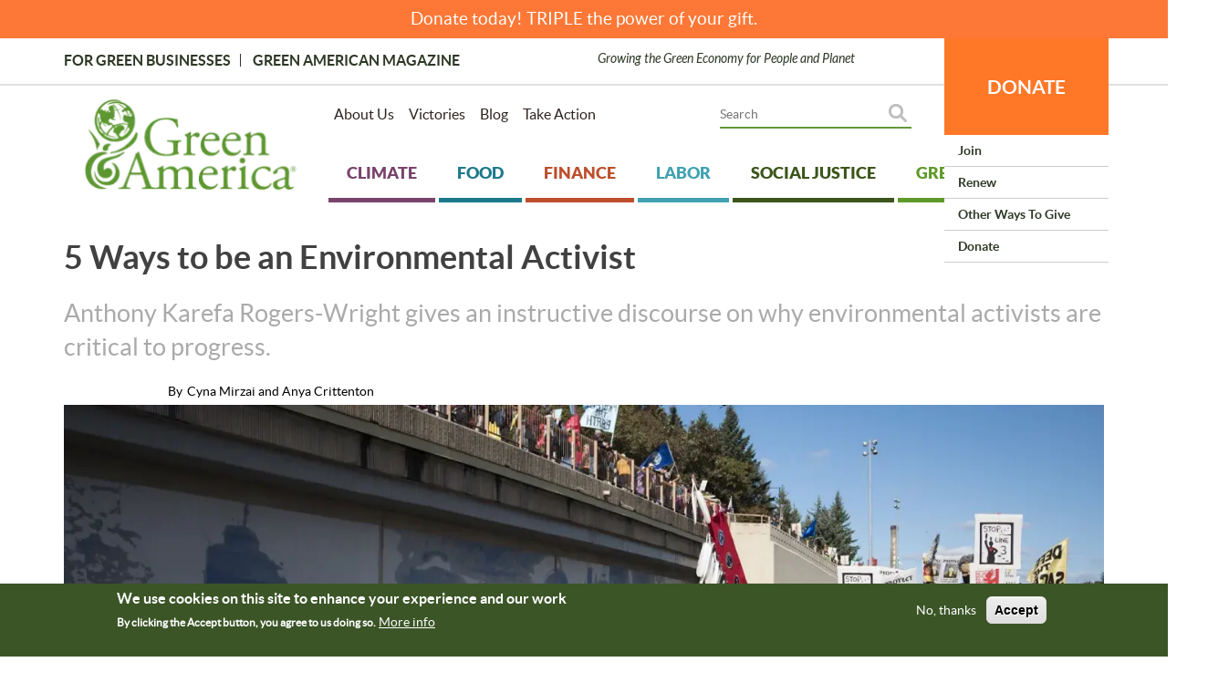

--- FILE ---
content_type: text/html; charset=UTF-8
request_url: https://greenamerica.org/your-green-life/5-ways-engage-environmental-justice?utm_source=YGL&utm_medium=email&eType=EmailBlastContent&eId=b3d3e3db-7f55-45de-a6c4-f6bdadd29809
body_size: 22191
content:
<!DOCTYPE html>

<html  lang="en" dir="ltr" prefix="og: https://ogp.me/ns#">
  <head>
    <meta charset="utf-8" />
<meta name="description" content="Anthony Karefa Rogers-Wright gives an instructive discourse on why environmental activists are critical to progress. - Green America" />
<meta name="abstract" content="Anthony Karefa Rogers-Wright gives an instructive discourse on why environmental activists are critical to progress." />
<meta name="robots" content="index, follow" />
<link rel="image_src" href="/sites/default/files/2021-10/stop%20line%203%20%28by%20fibonacci%20blue%20on%20flickr%29%201600x.jpg" />
<meta property="og:site_name" content="Green America" />
<meta property="og:type" content="page" />
<meta property="og:url" content="https://greenamerica.org/your-green-life/5-ways-engage-environmental-justice" />
<meta property="og:title" content="5 Ways to be an Environmental Activist" />
<meta property="og:description" content="Anthony Karefa Rogers-Wright gives an instructive discourse on why environmental activists are critical to progress." />
<meta property="fb:app_id" content="462623080741736" />
<meta name="twitter:card" content="summary_large_image" />
<meta name="twitter:site" content="@greenamerica" />
<meta name="twitter:title" content="5 Ways to be an Environmental Activist" />
<meta name="twitter:description" content="Anthony Karefa Rogers-Wright gives an instructive discourse on why environmental activists are critical to progress." />
<meta name="twitter:creator" content="@greenamerica" />
<meta name="twitter:image" content="https://greenamerica.org/sites/default/files/styles/large/public/2021-10/stop%20line%203%20%28by%20fibonacci%20blue%20on%20flickr%29%201600x.jpg?itok=PWpUKvNy" />
<meta name="Generator" content="Drupal 10 (https://www.drupal.org)" />
<meta name="MobileOptimized" content="width" />
<meta name="HandheldFriendly" content="true" />
<meta name="viewport" content="width=device-width, initial-scale=1.0" />
<style>div#sliding-popup, div#sliding-popup .eu-cookie-withdraw-banner, .eu-cookie-withdraw-tab {background: #0779bf} div#sliding-popup.eu-cookie-withdraw-wrapper { background: transparent; } #sliding-popup h1, #sliding-popup h2, #sliding-popup h3, #sliding-popup p, #sliding-popup label, #sliding-popup div, .eu-cookie-compliance-more-button, .eu-cookie-compliance-secondary-button, .eu-cookie-withdraw-tab { color: #ffffff;} .eu-cookie-withdraw-tab { border-color: #ffffff;}</style>
<link rel="icon" href="/themes/greenamericatheme/favicon.ico" type="image/vnd.microsoft.icon" />
<link rel="canonical" href="https://greenamerica.org/your-green-life/5-ways-engage-environmental-justice" />
<link rel="shortlink" href="https://greenamerica.org/node/18659" />

              <title>5 Ways to be an Environmental Activist | Green America</title>
        <link rel="stylesheet" media="all" href="/sites/default/files/css/css_MCSxKEMDesLX2-rq-N3chLuP0zC1QzVtKZQL6347xR0.css?delta=0&amp;language=en&amp;theme=greenamericatheme&amp;include=[base64]" />
<link rel="stylesheet" media="all" href="//cdnjs.cloudflare.com/ajax/libs/font-awesome/6.6.0/css/all.min.css" />
<link rel="stylesheet" media="all" href="/sites/default/files/css/css_bdwID9iLShwqnzL2MA99vcNgdEMPHCFvTcmEq_eqkmg.css?delta=2&amp;language=en&amp;theme=greenamericatheme&amp;include=[base64]" />
<link rel="stylesheet" media="all" href="/sites/default/files/css/css_VTU7TIJFpplXM_DcgMTyruhvP4HKa6HoLaiw4sXyxMQ.css?delta=3&amp;language=en&amp;theme=greenamericatheme&amp;include=[base64]" />
<link rel="stylesheet" media="all" href="/sites/default/files/css/css_aNLwa33VnXF9oTxus-y3FLCjO-gm2B7xu7wcZXtIqNo.css?delta=4&amp;language=en&amp;theme=greenamericatheme&amp;include=[base64]" />

    <script type="application/json" data-drupal-selector="drupal-settings-json">{"path":{"baseUrl":"\/","pathPrefix":"","currentPath":"node\/18659","currentPathIsAdmin":false,"isFront":false,"currentLanguage":"en","currentQuery":{"eId":"b3d3e3db-7f55-45de-a6c4-f6bdadd29809","eType":"EmailBlastContent","utm_medium":"PANTHEON_STRIPPED","utm_source":"PANTHEON_STRIPPED"}},"pluralDelimiter":"\u0003","suppressDeprecationErrors":true,"gtag":{"tagId":"","consentMode":false,"otherIds":[],"events":[],"additionalConfigInfo":[]},"ajaxPageState":{"libraries":"[base64]","theme":"greenamericatheme","theme_token":null},"ajaxTrustedUrl":[],"gtm":{"tagId":null,"settings":{"data_layer":"dataLayer","include_classes":false,"allowlist_classes":"google\nnonGooglePixels\nnonGoogleScripts\nnonGoogleIframes","blocklist_classes":"customScripts\ncustomPixels","include_environment":false,"environment_id":"","environment_token":""},"tagIds":["GTM-5SPRNNG"]},"simple_popup_blocks":{"settings":[]},"eu_cookie_compliance":{"cookie_policy_version":"1.0.0","popup_enabled":true,"popup_agreed_enabled":false,"popup_hide_agreed":false,"popup_clicking_confirmation":false,"popup_scrolling_confirmation":false,"popup_html_info":"\u003Cdiv aria-labelledby=\u0022popup-text\u0022  class=\u0022eu-cookie-compliance-banner eu-cookie-compliance-banner-info eu-cookie-compliance-banner--opt-out\u0022\u003E\n  \u003Cdiv class=\u0022popup-content info eu-cookie-compliance-content\u0022\u003E\n        \u003Cdiv id=\u0022popup-text\u0022 class=\u0022eu-cookie-compliance-message\u0022 role=\u0022document\u0022\u003E\n      \u003Ch2\u003EWe use cookies on this site to enhance your experience and our work\u003C\/h2\u003E\u003Cp\u003EBy clicking the Accept button, you agree to us doing so.\u003C\/p\u003E\n              \u003Cbutton type=\u0022button\u0022 class=\u0022find-more-button eu-cookie-compliance-more-button\u0022\u003EMore info\u003C\/button\u003E\n          \u003C\/div\u003E\n\n    \n    \u003Cdiv id=\u0022popup-buttons\u0022 class=\u0022eu-cookie-compliance-buttons\u0022\u003E\n            \u003Cbutton type=\u0022button\u0022 class=\u0022decline-button eu-cookie-compliance-secondary-button button button--small\u0022\u003ENo, thanks\u003C\/button\u003E\n              \u003Cbutton type=\u0022button\u0022 class=\u0022agree-button eu-cookie-compliance-default-button button button--small button--primary\u0022\u003EAccept\u003C\/button\u003E\n          \u003C\/div\u003E\n  \u003C\/div\u003E\n\u003C\/div\u003E","use_mobile_message":false,"mobile_popup_html_info":"\u003Cdiv aria-labelledby=\u0022popup-text\u0022  class=\u0022eu-cookie-compliance-banner eu-cookie-compliance-banner-info eu-cookie-compliance-banner--opt-out\u0022\u003E\n  \u003Cdiv class=\u0022popup-content info eu-cookie-compliance-content\u0022\u003E\n        \u003Cdiv id=\u0022popup-text\u0022 class=\u0022eu-cookie-compliance-message\u0022 role=\u0022document\u0022\u003E\n      \n              \u003Cbutton type=\u0022button\u0022 class=\u0022find-more-button eu-cookie-compliance-more-button\u0022\u003EMore info\u003C\/button\u003E\n          \u003C\/div\u003E\n\n    \n    \u003Cdiv id=\u0022popup-buttons\u0022 class=\u0022eu-cookie-compliance-buttons\u0022\u003E\n            \u003Cbutton type=\u0022button\u0022 class=\u0022decline-button eu-cookie-compliance-secondary-button button button--small\u0022\u003ENo, thanks\u003C\/button\u003E\n              \u003Cbutton type=\u0022button\u0022 class=\u0022agree-button eu-cookie-compliance-default-button button button--small button--primary\u0022\u003EAccept\u003C\/button\u003E\n          \u003C\/div\u003E\n  \u003C\/div\u003E\n\u003C\/div\u003E","mobile_breakpoint":768,"popup_html_agreed":false,"popup_use_bare_css":false,"popup_height":"auto","popup_width":"100%","popup_delay":1000,"popup_link":"\/privacy-and-policy","popup_link_new_window":true,"popup_position":false,"fixed_top_position":true,"popup_language":"en","store_consent":false,"better_support_for_screen_readers":false,"cookie_name":"","reload_page":false,"domain":"","domain_all_sites":false,"popup_eu_only":false,"popup_eu_only_js":false,"cookie_lifetime":100,"cookie_session":0,"set_cookie_session_zero_on_disagree":0,"disagree_do_not_show_popup":false,"method":"opt_out","automatic_cookies_removal":true,"allowed_cookies":"_sn_n","withdraw_markup":"\u003Cbutton type=\u0022button\u0022 class=\u0022eu-cookie-withdraw-tab\u0022\u003EPrivacy settings\u003C\/button\u003E\n\u003Cdiv aria-labelledby=\u0022popup-text\u0022 class=\u0022eu-cookie-withdraw-banner\u0022\u003E\n  \u003Cdiv class=\u0022popup-content info eu-cookie-compliance-content\u0022\u003E\n    \u003Cdiv id=\u0022popup-text\u0022 class=\u0022eu-cookie-compliance-message\u0022 role=\u0022document\u0022\u003E\n      \u003Ch2\u003EWe use cookies on this site to enhance your user experience\u003C\/h2\u003E\u003Cp\u003EYou have given your consent for us to set cookies.\u003C\/p\u003E\n    \u003C\/div\u003E\n    \u003Cdiv id=\u0022popup-buttons\u0022 class=\u0022eu-cookie-compliance-buttons\u0022\u003E\n      \u003Cbutton type=\u0022button\u0022 class=\u0022eu-cookie-withdraw-button  button button--small button--primary\u0022\u003EWithdraw consent\u003C\/button\u003E\n    \u003C\/div\u003E\n  \u003C\/div\u003E\n\u003C\/div\u003E","withdraw_enabled":false,"reload_options":0,"reload_routes_list":"","withdraw_button_on_info_popup":false,"cookie_categories":[],"cookie_categories_details":[],"enable_save_preferences_button":true,"cookie_value_disagreed":"0","cookie_value_agreed_show_thank_you":"1","cookie_value_agreed":"2","containing_element":"body","settings_tab_enabled":false,"olivero_primary_button_classes":" button button--small button--primary","olivero_secondary_button_classes":" button button--small","close_button_action":"close_banner","open_by_default":true,"modules_allow_popup":true,"hide_the_banner":false,"geoip_match":true,"unverified_scripts":[]},"bootstrap":{"forms_has_error_value_toggle":1,"modal_animation":1,"modal_backdrop":"true","modal_focus_input":1,"modal_keyboard":1,"modal_select_text":1,"modal_show":1,"modal_size":"","popover_enabled":1,"popover_animation":1,"popover_auto_close":1,"popover_container":"body","popover_content":"","popover_delay":"0","popover_html":1,"popover_placement":"auto","popover_selector":"","popover_title":"","popover_trigger":"click","tooltip_enabled":1,"tooltip_animation":1,"tooltip_container":"body","tooltip_delay":"0","tooltip_html":1,"tooltip_placement":"auto","tooltip_selector":"","tooltip_trigger":"hover"},"basePath":"modules\/composer\/vote_up_down","superfish":{"superfish-account":{"id":"superfish-account","sf":{"animation":{"opacity":"show","height":"show"},"speed":"fast","autoArrows":false,"dropShadows":false},"plugins":{"supposition":true,"supersubs":true}},"superfish-tertiary-footer-menu":{"id":"superfish-tertiary-footer-menu","sf":{"animation":{"opacity":"show","height":"show"},"speed":"fast","autoArrows":false,"dropShadows":false},"plugins":{"supposition":true,"supersubs":true}},"superfish-sister-sites":{"id":"superfish-sister-sites","sf":{"animation":{"opacity":"show","height":"show"},"speed":"fast","autoArrows":false,"dropShadows":false},"plugins":{"supposition":true,"supersubs":true}},"superfish-footer":{"id":"superfish-footer","sf":{"animation":{"opacity":"show","height":"show"},"speed":"fast","autoArrows":false,"dropShadows":false},"plugins":{"supposition":true,"supersubs":true}},"superfish-main":{"id":"superfish-main","sf":{"animation":{"opacity":"show","height":"show"},"speed":"fast","autoArrows":true,"dropShadows":true},"plugins":{"smallscreen":{"cloneParent":0,"mode":"window_width"},"supposition":true,"supersubs":true}},"superfish-donation-submenu":{"id":"superfish-donation-submenu","sf":{"animation":{"opacity":"show","height":"show"},"speed":"fast","autoArrows":true,"dropShadows":true},"plugins":{"supposition":true,"supersubs":true}},"superfish-topmost-secondary-menu":{"id":"superfish-topmost-secondary-menu","sf":{"animation":{"opacity":"show","height":"show"},"speed":"fast","autoArrows":true,"dropShadows":true},"plugins":{"smallscreen":{"cloneParent":0,"mode":"window_width","accordionButton":"0"},"supposition":true,"supersubs":true}}},"custom_module":{"CustomModule":{"isadmin":"1"},"base_url":"https:\/\/greenamerica.org"},"views":{"ajax_path":"\/views\/ajax","ajaxViews":{"views_dom_id:a618dc794e199d34fc2d8b9f3b1929a93cd292540b94eaf16e55a1de2566b209":{"view_name":"leaderboard_advertisement","view_display_id":"block_1","view_args":"","view_path":"\/node\/18659","view_base_path":null,"view_dom_id":"a618dc794e199d34fc2d8b9f3b1929a93cd292540b94eaf16e55a1de2566b209","pager_element":0}}},"user":{"uid":0,"permissionsHash":"46c1435ee610d9855c37646bf5ca166d58c4b022694177816882db785ae103c8"}}</script>
<script src="/sites/default/files/js/js_-HZcmG0Wo_vDi0cys8t24EEodCC-N7nkA2ltTjUAUgo.js?scope=header&amp;delta=0&amp;language=en&amp;theme=greenamericatheme&amp;include=[base64]"></script>
<script src="/modules/composer/google_tag/js/gtag.js?t8xb8r"></script>
<script src="/modules/composer/google_tag/js/gtm.js?t8xb8r"></script>
<script src="/sites/default/files/js/js_n7CxNciPGGjofp1qUTjJipi2oihJxbVp14dZs-H-qyI.js?scope=header&amp;delta=3&amp;language=en&amp;theme=greenamericatheme&amp;include=[base64]"></script>


    <!-- Start of Sleeknote signup and lead generation tool - www.sleeknote.com -->
    <script id='sleeknoteScript' type='text/javascript'>
      (function () {
        var sleeknoteScriptTag = document.createElement('script');
        sleeknoteScriptTag.type = 'text/javascript';
        sleeknoteScriptTag.charset = 'utf-8';
        sleeknoteScriptTag.src = ('//sleeknotecustomerscripts.sleeknote.com/39602.js');
        var s = document.getElementById('sleeknoteScript');
        s.parentNode.insertBefore(sleeknoteScriptTag, s);
      })();
    </script>
    <!-- End of Sleeknote signup and lead generation tool - www.sleeknote.com -->
  </head>

  <body class="gutenberg user-not-logged-in path-node page-node-type-gam-article has-glyphicons">
    <a href="#main-content" class="visually-hidden focusable skip-link">
      Skip to main content
    </a>
    <noscript><iframe src="https://www.googletagmanager.com/ns.html?id=GTM-5SPRNNG"
                  height="0" width="0" style="display:none;visibility:hidden"></iframe></noscript>

      <div class="dialog-off-canvas-main-canvas" data-off-canvas-main-canvas>
    

	  <div class="region region-banner-message">
    <section class="views-element-container block block-views block-views-blockall-donation-links-block-2 clearfix" id="block-views-block-all-donation-links-block-2">
  
    

      <div class="form-group"><div class="view view-all-donation-links view-id-all_donation_links view-display-id-block_2 js-view-dom-id-fcc20df1d2b4d0024f35b80e5104bada8bad1bbf656a2b3e0c003d80dbc93637">
  
    
      
      <div class="view-content">
          <div class="views-row"><div class="views-field views-field-nothing"><span class="field-content">
<div align="center"><a href="https://support.greenamerica.org/Default.aspx?tsid=23600&amp;trackingcode2=Banner_1.06.26?tsid=&amp;trackingcode1=" target="_new">Donate today! TRIPLE the power of your gift.</a></div></span></div></div>

    </div>
  
          </div>
</div>

  </section>


  </div>


<div id="page-wrapper">
	<div id="page">
		<header id="header" class="header clearfix" role="banner" aria-label="Site header">
			<div class="header_bar clearfix">
				<div class="container">
					<div class="clearfix">
													
											</div>
					<div class="row">
						<div class="col-md-6 col-sm-6 col-xs-12 top-bar-left">
															  <div class="region region-header-left">
    <nav role="navigation" aria-labelledby="block-topmostmenu-2-menu" id="block-topmostmenu-2">
            
  <h2 class="visually-hidden" id="block-topmostmenu-2-menu">Topmost Menu</h2>
  

        
      <ul class="menu menu--topmost-menu nav">
                      <li class="first">
                                        <a href="https://www.greenbusinessnetwork.org/">For Green Businesses</a>
              </li>
                      <li class="last">
                                        <a href="/magazine" data-drupal-link-system-path="latest-issue">Green American Magazine</a>
              </li>
        </ul>
  

  </nav>

  </div>

													</div>
						<div class="col-md-6 col-sm-6 col-xs-12 top-bar-right">
															
														Growing the Green Economy for People and Planet
						</div>
					</div>
				</div>
			</div>
			<div class="header_inner clearfix">
				<div class="container">
					<div class="row margin-5">
													<div class="col-lg-3 col-md-3 col-sm-12 col-xs-12 padding-5 header_logo">
																	  <div class="region region-header-logo">
          <a class="logo" href="/" title="Home" rel="home">
      <img src="/themes/greenamericatheme/Ga_logo_5_small.webp" alt="Home" />
    </a>
      
  </div>

															</div>
												<div class="col-lg-9 col-md-9 col-sm-12 col-xs-12 padding-5 header_right">
							<div class="row margin-5 margin-bottom-20">
																	<div class="col-lg-6 col-md-12 col-sm-12 col-xs-12 padding-5 header_menus">
																					  <div class="region region-header-menus">
    <section id="block-topmostsecondarymenu-3" class="block block-superfish block-superfishtopmost-secondary-menu clearfix">
  
    

      
<ul id="superfish-topmost-secondary-menu" class="menu sf-menu sf-topmost-secondary-menu sf-horizontal sf-style-none menu nav sf-hidden-swap" role="menu" aria-label="Menu">
  

  
  <li id="topmost-secondary-menu-menu-link-content3cb1b31e-f75b-44bc-8018-c952fd4aa1db" class="sf-depth-1 sf-no-children sf-first" role="none">
    
          <a href="/about-us" class="sf-depth-1" role="menuitem">About Us</a>
    
    
    
    
      </li>


  
  <li id="topmost-secondary-menu-menu-link-content340aa2a6-3328-4a9f-a9d4-047e0f6b7eaa" class="sf-depth-1 sf-no-children" role="none">
    
          <a href="/our-victories" class="sf-depth-1" role="menuitem">Victories</a>
    
    
    
    
      </li>


  
  <li id="topmost-secondary-menu-menu-link-contentb075b36a-8fdc-467c-9b5d-7545454bcc6b" class="sf-depth-1 sf-no-children" role="none">
    
          <a href="https://www.greenamerica.org/news-and-media" class="sf-depth-1 sf-external" role="menuitem">Blog</a>
    
    
    
    
      </li>


  
  <li id="topmost-secondary-menu-menu-link-content4c8e1f23-2a00-471c-b319-dbca8ec6cdcb" class="sf-depth-1 sf-no-children" role="none">
    
          <a href="/take-action-current-campaigns" class="sf-depth-1" role="menuitem">Take Action</a>
    
    
    
    
      </li>


</ul>

  </section>


  </div>

																			</div>
								
																	<div class="col-lg-6 col-md-12 col-sm-12 col-xs-12 padding-5 header_search">
																					  <div class="region region-header-search">
    <section id="block-donatemobiletopblock" class="block block-block-content block-block-content0b35e4fe-b8d0-47dc-8543-3b79981912e5 clearfix">
  
    

      
            <div class="field field--name-body field--type-text-with-summary field--label-hidden field--item"><div class="donate-top-block-mobile"><a class="donate-top-block-mobile__anchor" href="https://support.greenamerica.org/Default.aspx?tsid=23600&amp;trackingcode2=BigOrange_Mobile_1.06.26">DONATE</a></div>
</div>
      
  </section>

<section id="block-donationsubmenu-2" class="block block-superfish block-superfishdonation-submenu clearfix">
  
    

      
<ul id="superfish-donation-submenu" class="menu sf-menu sf-donation-submenu sf-horizontal sf-style-none sf-hidden-swap" role="menu" aria-label="Menu">
  

            
  <li id="donation-submenu-menu-link-content859bcaa9-9f45-43a2-8999-54d06d6725af" class="sf-depth-1 menuparent sf-first sf-last" role="none">
    
          <a href="https://support.greenamerica.org/Default.aspx?tsid=23600&amp;trackingcode2=bigorange_01.06.26" class="sf-depth-1 sf-external menuparent" role="menuitem" aria-haspopup="true" aria-expanded="false">DONATE</a>
    
    
    
              <ul role="menu">
      
      

  
  <li id="donation-submenu-menu-link-content942b51fb-5739-44ea-8b7b-463249352c5c" class="sf-depth-2 sf-no-children sf-first" role="none">
    
          <a href="https://support.greenamerica.org/Default.aspx?tsid=17751&amp;trackingcode2=_ddjoin_yematch_11.06.25" class="sf-depth-2 sf-external" role="menuitem">Join</a>
    
    
    
    
      </li>


  
  <li id="donation-submenu-menu-link-content394c0c6f-751c-44cf-9071-7a97ae399042" class="sf-depth-2 sf-no-children" role="none">
    
          <a href="https://support.greenamerica.org/Default.aspx?tsid=8958&amp;trackingCode2=DD" class="sf-depth-2 sf-external" role="menuitem">Renew</a>
    
    
    
    
      </li>


  
  <li id="donation-submenu-menu-link-content3c6c3708-5ffd-4c9c-80bd-850b79b3bbbd" class="sf-depth-2 sf-no-children" role="none">
    
          <a href="https://www.greenamerica.org/other-ways-give" class="sf-depth-2 sf-external" role="menuitem">Other Ways to Give </a>
    
    
    
    
      </li>


  
  <li id="donation-submenu-menu-link-content37c40046-9a7a-4a87-8631-0b8284877b53" class="sf-depth-2 sf-no-children" role="none">
    
          <a href="https://support.greenamerica.org/Default.aspx?tsid=23600&amp;trackingCode2=dd_ye_1.06.26" class="sf-depth-2 sf-external" role="menuitem">Donate</a>
    
    
    
    
      </li>



              </ul>
      
    
    
      </li>


</ul>

  </section>

<section id="block-googlecsehomepage" class="search-block-form relative block block-block-content block-block-content297044f1-f452-4d3b-82cf-11654e64a086 clearfix">
  
    

      
            <div class="field field--name-body field--type-text-with-summary field--label-hidden field--item"><script async src="https://cse.google.com/cse.js?cx=bd285005eaae34c1d"></script>
<div class="gcse-searchbox-only"></div>
<!-- Google Tag Manager --><script>(function(w,d,s,l,i){w[l]=w[l]||[];w[l].push({'gtm.start':
new Date().getTime(),event:'gtm.js'});var f=d.getElementsByTagName(s)[0],
j=d.createElement(s),dl=l!='dataLayer'?'&l='+l:'';j.async=true;j.src=
'https://www.googletagmanager.com/gtm.js?id='+i+dl;f.parentNode.insertBefore(j,f);
})(window,document,'script','dataLayer','GTM-5SPRNNG');</script><!-- End Google Tag Manager --></div>
      
  </section>


  </div>

																			</div>
															</div>
							<div class="clearfix header_navigation">
																	  <div class="region region-navigation">
    <section id="block-mainnavigation-3" class="block block-superfish block-superfishmain clearfix">
  
    

      
<ul id="superfish-main" class="menu sf-menu sf-main sf-horizontal sf-style-white sf-hidden-swap" role="menu" aria-label="Menu">
  

  
  <li id="main-menu-link-content36964d1a-7c48-42fd-84a5-89ff099128e2" class="sf-depth-1 sf-no-children sf-first" role="none">
    
          <a href="/climate" class="sf-depth-1" role="menuitem">Climate</a>
    
    
    
    
      </li>


  
  <li id="main-menu-link-content383f1944-df63-4364-8d6a-cd92d083a170" class="sf-depth-1 sf-no-children" role="none">
    
          <a href="/food" class="sf-depth-1" role="menuitem">Food</a>
    
    
    
    
      </li>


  
  <li id="main-menu-link-content3d5d0247-d9b1-4067-8621-e1ee7be7fcfa" class="sf-depth-1 sf-no-children" role="none">
    
          <a href="/finance-archived" class="sf-depth-1" role="menuitem">Finance</a>
    
    
    
    
      </li>


  
  <li id="main-menu-link-contenta7516cba-b3a1-4e1a-8777-bf874acdbf97" class="sf-depth-1 sf-no-children" role="none">
    
          <a href="/labor" class="sf-depth-1" role="menuitem">Labor</a>
    
    
    
    
      </li>


  
  <li id="main-menu-link-contentc8173f8f-71e1-4ba8-9cc8-2916850a75df" class="sf-depth-1 sf-no-children" role="none">
    
          <a href="/social-justice" class="sf-depth-1" role="menuitem">Social Justice</a>
    
    
    
    
      </li>


  
  <li id="main-menu-link-content36699886-fe15-41bc-ab63-3662b0ee14c8" class="sf-depth-1 sf-no-children" role="none">
    
          <a href="/green-living" class="sf-depth-1" role="menuitem">Green Living</a>
    
    
    
    
      </li>


  
  <li id="main-menu-link-content71d6a0bb-ffd9-4511-9270-3dee4950a6d4" class="sf-depth-1 sf-no-children" role="none">
    
          <a href="http://www.greenbusinessnetwork.org/" class="sf-depth-1 sf-external" role="menuitem">For Green Businesses </a>
    
    
    
    
      </li>


  
  <li id="main-menu-link-contentb075af3e-2dcd-44ce-84ac-37e073ef4ab7" class="sf-depth-1 sf-no-children" role="none">
    
          <a href="https://www.greenamerica.org/magazine" class="sf-depth-1 sf-external" role="menuitem">Green American Magazine</a>
    
    
    
    
      </li>


</ul>

  </section>


  </div>

															</div>
							
																				</div>
					</div>
				</div>
			</div>
		</header>

		
							<div role="main" class="main-container">
				<div class="container">
					<div
						class="row">
												
																		<section
							 class="col-sm-12">

														
														
																															
															
																															<a id="main-content"></a>
									  <div class="region region-content">
    <div data-drupal-messages-fallback class="hidden"></div>    <h1 class="page-header">
<span>5 Ways to be an Environmental Activist</span>
</h1>

  <article data-history-node-id="18659" class="gam-article full clearfix">

  
    

  
  <div class="content">
    
            <div class="field field--name-field-subtitle field--type-string field--label-hidden field--item">Anthony Karefa Rogers-Wright gives an instructive discourse on why environmental activists are critical to progress.</div>
      
  <div class="field field--name-field-byline field--type-string field--label-inline">
    <div class="field--label">By</div>
              <div class="field--item">Cyna Mirzai and Anya Crittenton</div>
          </div>

            <div class="field field--name-field-display-image field--type-image field--label-hidden field--item">  <img loading="lazy" src="/sites/default/files/styles/interior_landing_image_1375x505/public/2021-10/stop%20line%203%20%28by%20fibonacci%20blue%20on%20flickr%29%201600x.jpg.webp?itok=CB2YAC1d" width="1375" height="505" alt="protest to stop line 3" class="img-responsive" />


</div>
      
      <div class="field field--name-field-photo-credit field--type-string field--label-hidden field--items">
              <div class="field--item">Source: Fibonnaci Blue on Flickr</div>
          </div>
  
            <div class="field field--name-body field--type-text-with-summary field--label-hidden field--item">
<p>Anthony Karefa Rogers-Wright serves as the director of environmental justice for New York Lawyers for the Public Interest. As a native to New York City, Rogers-Wright grew up seeing the vast discrepancies his community navigated compared to the more affluent communities where his white peers lived. His childhood experiences catapulted Rogers-Wright to a career in environmental justice and its relation to public health and human rights when it comes to access to clean air, healthy food, and more. He previously worked at the Climate Justice Alliance, as well as a policy advisor for various candidates for elected office.&nbsp;</p>
<p>Green America’s Cyna Mirzai spoke to Rogers-Wright about environmental justice, which isn’t an ingredient, but “its own drink.”</p>
<h2>Lesson #1: Educate Yourself</h2>
<p>One of the first steps in starting your environmental justice journey is educating yourself.</p>
<p>“We need to firmly identify who and where these communities are,” Rogers-Wright says. “There is a fantastic piece of legislation sponsored by Representative Cory Bush, in partnership with Senator Ed Markey; an environmental justice committee mapping act.”</p>
<p>Identifying these communities reveals the disproportionate impact harmful environmental actions have on them. Rogers-Wright identified public health as the first and foremost concern.</p>
<p>“There are communities like Cancer Alley, in Mississippi and Louisiana, where there are some of the highest instances of cancer in the United States due to exposure to fossil fuel refinery operations,” he says.</p>
<p>This public health crisis is worsened by other inequities these communities face, from poor access to healthcare to lacking education and over-policing.<br>
Rogers-Wright warned that these communities are not looking to be saved, however.</p>
<p>“These [community-led environmental justice]&nbsp;organizations are not indigent, they’re not waiting to be saved, rather, they have good solutions that need to be heard,” he says, emphasizing empowerment over control.</p>
<p>Two examples of such empowerment are climate reparations and Indigenous consent.</p>
<h2>Lesson #2: Support Good Policies</h2>
<p>“The root causes of climate change are white supremacy, patriarchy, and colonization,” Rogers-Wright explains. “The progenitors of these root causes and their respective nation states owe a debt to populations of developing nations and the so-called global south for centuries of extraction, subjugation, genocide, and violence.”<br>
Such a debt can be partially paid with new legislation and policies that empower and benefit communities most affected by the climate crisis, like climate reparations, a relatively new concept in the environmental movement.</p>
<p>“Climate reparations is about restoring some semblance of balance in an effort to ensure, to the greatest extent possible, that those hit first and worst have an equitable opportunity to absorb inevitable climate shocks and survive them,” Rogers-Wright explains.</p>
<p>Another social justice concept that must be followed by policymakers and businesses is free, prior, and informed consent when it comes to land use. In dozens of projects in the last decade, like Standing Rock and Line 3, as well as an untold many projects in the history of the US, Indigenous communities have been ignored during development of their lands.</p>
<p>“No project should be placed in any Indigenous community without the community’s consent and without the tribe holding tribal sovereignty—that’s a major component of environmental justice.”</p>
<p><img alt="Anthony Karefa Rogers-Wright" data-align="center" data-caption="Anthony Karefa Rogers-Wright" data-entity-type="file" data-entity-uuid="a64ad618-f7d1-4516-ad7b-cad39920f302" src="/sites/default/files/inline-images/anthony%20karefa%20rogers-wright%20400x.jpg" width="400" height="400" /></p>
<h2>Lesson #3: Vote, Vote, Vote</h2>
<p>How to make these policies a reality?</p>
<p>“Push your local leaders and your local media,” Rogers-Wright advises.&nbsp;</p>
<p>Campaign for what you believe in and support leaders who believe in the same thing by voting. Unfortunately, <a href="/blog/protect-voting-rights">voting rights are under attack</a> nationwide. Do what you can to stop voter suppression, which in turn will help these climate policies become reality.</p>
<p>If leaders in power aren’t doing the right thing or what they promised they’d do, pressure them by calling their offices, <a href="/make-difference-where-you-are/write-effective-letter-company">writing letters</a>, and threatening the loss of your vote.</p>
<h2>Lesson #4: Resist the Status Quo</h2>
<p>“Whenever there is some sort of large awakening, what comes with that is this idea that we all have to be conscious about this problem. But then it dies down and we go back to the status quo.”</p>
<p>It’s happened over the past several years—mass protests, marches for women and science, and corporations claiming accountability without taking meaningful steps toward change.</p>
<p>Rogers-Wright says it’s not easy for change to come of these awakenings because of a two-fold issue: money and leadership.</p>
<p>“When we look at funding advocated for environmental justice groups, versus the largest, white-led organizations, 2% of these white-led environmental organizations command 98% of the funding,” he explained.&nbsp;</p>
<p>“I think the reason why we are still in the position that we are in is because of the environmental organization founded by a white supremacist: John Muir who founded the Sierra Club,” says Rogers-Wright.</p>
<p>“[Traditional environmental groups have] historically been a white-male dominated apparatus and unfortunately, it remains that way.”</p>
<p>It’s time to upend this norm.</p>
<h2>Lesson #5: Put Your Money (and Time) Where Your Heart Is</h2>
<p>The final lesson Rogers-Wright imparted is to “dig into” this work.</p>
<p>If you have time but not money, Rogers-Wright suggests reading the Jemez principles for Democratic Organizing and educate yourself on how people in your community might be affected by environmental injustice—see his list of recommended reads in the sidebar. You can also push your local leaders and media in particular, to pay attention to local environmental justice groups and actions.</p>
<p>“When we talk about climate change, the ‘experts’ are often white men, but they’re not the ones experiencing the worst aspects of the climate crisis. It’s important to ask, ‘What is the role you can play with your privilege and use that to flip the script and transform the narrative?’”&nbsp;</p>
<p>Speak up for environmental justice and marginalized communities, but not over them.</p>
<p>We made a list of organizations across the country led by people of color that are working for environmental justice causes locally, which is where you can make the biggest difference.&nbsp;</p>
<h3>Organizations Led by Communities of Color to&nbsp;Know and Support</h3>
<p>There are environmental justice groups to support in all parts of the country, led by the Black, Indigenous, and other communities of color that are most harmed and stand to gain the most from the enactment of environmental justice.&nbsp;</p>
<p>Find a group in your region and&nbsp;support their work.</p>
<ul>
<li><a href="https://hiphopcaucus.org/">Hip Hop Caucus, Washington, D.C.</a></li>
<li><a href="https://www.nyc-eja.org/">New York City Environmental Justice Alliance, New York City, NY&nbsp;</a></li>
<li><a href="https://www.vtreleafcollective.org/">Vermont Releaf Collective, Colchester, VT&nbsp;</a></li>
<li><a href="https://www.opalpdx.org/">Opal Environmental Justice, Portland, OR&nbsp;</a></li>
<li><a href="https://frontandcentered.org/">Front and Centered, Seattle, WA&nbsp;</a></li>
<li><a href="https://www.cbecal.org/">Communities for a Better Environment, California&nbsp;</a></li>
<li><a href="https://www.ienearth.org/">Indigenous Environmental Network,&nbsp;Bemidji, MN&nbsp;</a></li>
<li><a href="https://www.dscej.org/">Deep South Center for Environmental Justice, New Orleans, LA&nbsp;</a></li>
</ul>
<hr>
<h3>Resources from our Conversation</h3>
<p>Rogers-Wright urges us all to “dig in” to environmental justice to understand it and our role in creating a just society. He gave us many resources to start that journey—here are a few resources he referenced and where to find them.&nbsp;</p>
<p>Learn more about Cancer Alley from Pulitzer Prize-winning Jarvis DeBerry of the Louisiana Illuminator in <a href="https://lailluminator.com/">“Science catches up to what residents of Louisiana’s ‘Cancer Alley’ have been saying about pollution.”</a></p>
<p>The act introduced by Rep. Bush (D-MO) and Sen. Markey (D-MA), as well as Sen Duckworth (D-IL) is called the Environmental Justice Mapping and Data Collection Act of 2021. You can find it by searching its name or H.R. 516, which you can also call it by when you call your representatives to support it.</p>
<p>Free, Prior, and Informed Consent (FPIC) is a right of Indigenous people that is advocated for by Indigenous leaders around the world. Native scholars Carla F. Fredericks and Kate R. Finn wrote about FPIC in <a href="https://ssir.org/">“Indigenous Peoples’ Human Rights as a Minimum Standard for Corporate Practice.”</a></p>
<p>The <a href="http://www.ejnet.org/ej/principles.pdf">17 Principles of Environmental Justice</a> was created by the delegates to the First National People of Color Environmental Leadership Summit in 1991.</p>
<p>The <a href="http://www.ejnet.org/ej/jemez.pdf">Jemez Principles for Democratic Organizing</a> were created by participants at the Southwest Network for Environmental and Economic Justice meeting in Jemez, Mexico, in 1996. It was adopted by its participants upon creation, and by many other environmental groups in the years since, including the Sierra Club in 2014.</p>
<p>In a longer version of this interview, Rogers-Wright spoke about a 1989 essay by Dr. Kimberlé Crenshaw, in which the Black feminist scholar coined the term “intersectionality,” which is now widely used. The essay is called <a href="https://chicagounbound.uchicago.edu/cgi/viewcontent.cgi?article=1052&amp;context=uclf">“Demarginalizing the Intersection of Race and Sex: A Black Feminist Critique of Antidiscrimination Doctrine, Feminist Theory and Antiracist Politics."</a></p>

Follow in the steps of Rogers-Wright and work to be an environmental activist in your local community and beyond. 
</div>
      
  <div class="field field--name-field-parent-issue field--type-entity-reference field--label-inline">
    <div class="field--label">From Green American Magazine Issue</div>
              <div class="field--item"><a href="/magazine/your-green-life-2021" hreflang="en">Your Green Life</a></div>
          </div>

  </div>

</article>

<section class="views-element-container block block-views block-views-blockmore-from-this-magazine-block-1 clearfix" id="block-views-block-more-from-this-magazine-block-1">
  
    

      <div class="form-group"><div class="view view-more-from-this-magazine view-id-more_from_this_magazine view-display-id-block_1 js-view-dom-id-5cce6d258978f943995f7df1636554b381e6540392156ccbf2210fb790b6f224">
  
    
      
      <div class="view-content">
          <div class="views-row"><div class="views-field views-field-field-parent-issue"><div class="field-content"><article data-history-node-id="18656" class="green-american-magazine is-promoted title-of-node-only clearfix">

  
      <h2>
      <a href="/magazine/your-green-life-2021" rel="bookmark">
<span>Your Green Life</span>
</a>
    </h2>
    

  
  <div class="content">
    
      <div class="field field--name-field-highlighted-articles field--type-entity-reference field--label-hidden field--items">
              <div class="field--item"><a href="/your-green-life/cryptocurrency-dirty-money" hreflang="en">The Cryptocurrency Market Makes Dirty Money</a></div>
              <div class="field--item"><a href="/your-green-life/5-ways-engage-environmental-justice" hreflang="en">5 Ways to be an Environmental Activist</a></div>
              <div class="field--item"><a href="/your-green-life/garden-gifts" hreflang="en">Green Gardening Gifts</a></div>
              <div class="field--item"><a href="/your-green-life/food-insecurity-and-how-help" hreflang="en">Food Justice: How to Fight Food Insecurity</a></div>
              <div class="field--item"><a href="/your-green-life/what-meat-eat" hreflang="en">How to Choose from the Plant-Based Burger Buffet</a></div>
              <div class="field--item"><a href="/your-green-life/what-know-when-youre-hiring-caregiver" hreflang="en">What to Know When Hiring At-Home Care</a></div>
              <div class="field--item"><a href="/your-green-life/microplastics-lurking-your-laundry" hreflang="en">Learn About the Plastic in Your Clothes</a></div>
              <div class="field--item"><a href="/your-green-life/packaging-solutions" hreflang="en">The Importance of Sustainable Packaging</a></div>
              <div class="field--item"><a href="/your-green-life/eco-reads-your-book-club" hreflang="en">Expand Your Library with These Green Books</a></div>
              <div class="field--item"><a href="/your-green-life/how-support-small-businesses" hreflang="en">How to Support Small Business</a></div>
              <div class="field--item"><a href="/your-green-life/holding-intentionality-changing-world" hreflang="en">Setting Intention in a Changing World</a></div>
              <div class="field--item"><a href="/your-green-life/creating-our-new-normal" hreflang="en">The New Normal Can Be Green</a></div>
              <div class="field--item"><a href="/your-green-life/pros-and-cons-online-thrifting" hreflang="en">The Pros and Cons of Online Thrifting</a></div>
              <div class="field--item"><a href="/your-green-life/when-it-comes-coffee-does-fair-trade-matter" hreflang="en">What is Fair Trade Coffee?</a></div>
              <div class="field--item"><a href="/your-green-life/optimize-your-tap-water" hreflang="en">Water Filtration: The Key to Healthy Water</a></div>
              <div class="field--item"><a href="/your-green-life/how-buy-bulk" hreflang="en">How To Buy In Bulk</a></div>
          </div>
  
  </div>

</article>
</div></div></div>

    </div>
  
          </div>
</div>

  </section>


  </div>

																					</section>

																	</div>
				</div>
			</div>
		
		
		

		

					<div class="gan_advertisement clearfix">
				<div class="container">
											<div class="gan_advertisement_inner margin-top-15 margin-bottom-15 clearfix">
							  <div class="region region-gan-advertisement">
    <section class="views-element-container block block-views block-views-blockleaderboard-advertisement-block-1 clearfix" id="block-views-block-leaderboard-advertisement-block-1">
  
    

      <div class="form-group"><div class="view view-leaderboard-advertisement view-id-leaderboard_advertisement view-display-id-block_1 js-view-dom-id-a618dc794e199d34fc2d8b9f3b1929a93cd292540b94eaf16e55a1de2566b209">
  
    
      
      <div class="view-empty">
      <div align="center"><a href="/green-pages-online"><img src="/sites/default/files/2017-05/leaderboardNGP.png" border="0" alt="GreenPages"></a></div>
    </div>
  
          </div>
</div>

  </section>


  </div>

						</div>
									</div>
			</div>
		
		<div class="news_media clearfix">
			<div class="container">
				<div class="row">
											<div class="col-md-9 col-sm-8 col-xs-12 news_media_left">
															<div class="news_media_left_inner clearfix">
									  <div class="region region-news-media-left">
    <section class="views-element-container block block-views block-views-blocklatest-related-news-updated-related-news-updated clearfix" id="block-views-block-latest-related-news-updated-related-news-updated">
  
      <h2 class="block-title">Related News</h2>
    

      <div class="form-group"><div class="view view-latest-related-news-updated view-id-latest_related_news_updated view-display-id-related_news_updated js-view-dom-id-a5cb54f45579494d049c8b8592bf339eb1fe41fced8f62203726763e3cf6afc9">
  
    
      
      <div class="view-content">
          <div class="relative margin-bottom-25 views-row"><div class="views-field views-field-nothing"><span class="field-content"><div class="row news_and_media">
  <div class="col-md-4 col-sm-4 col-xs-12">
    <div class="clearfix field_display_image">  <a href="/blog/your-green-holiday-checklist" hreflang="en"><img loading="lazy" src="/sites/default/files/styles/rectangle300x175/public/2017-06/holidaygifts.jpg?itok=F_DwvEqn" width="300" height="175" alt="a stack of three presents wrapped in red, shiny paper are sitting in front a Christmas covered in yellow and blue lights." class="img-responsive" />

</a>
</div>
  </div>
  <div class="col-md-8 col-sm-8 col-xs-12">
    <div class="clearfix field_display_title"><a href="/blog/your-green-holiday-checklist" hreflang="en">Your Green Holiday Checklist</a></div>
    <div class="clearfix field_display_body">
It’s no secret that the “most wonderful time of the year” leaves behind massive piles of trash. 



It is estimated that waste in the U.S.</div>
  </div>
</div>
 </span></div></div>
    <div class="relative margin-bottom-25 views-row"><div class="views-field views-field-nothing"><span class="field-content"><div class="row news_and_media">
  <div class="col-md-4 col-sm-4 col-xs-12">
    <div class="clearfix field_display_image">  <a href="/solving-plastics-and-pfas-problem/planning-travel-without-single-use-plastic" hreflang="en"><img loading="lazy" src="/sites/default/files/styles/rectangle300x175/public/2025-11/pexels-thirdman-6946131%20resized.jpg?h=55a93573&amp;itok=8Za2Acnl" width="300" height="175" alt="a couple sitting in their green van that they live out of. It is a snowy day and they are wearing sweaters and holding warm mugs, smiling at each other." class="img-responsive" />

</a>
</div>
  </div>
  <div class="col-md-8 col-sm-8 col-xs-12">
    <div class="clearfix field_display_title"><a href="/solving-plastics-and-pfas-problem/planning-travel-without-single-use-plastic" hreflang="en">Planning for Travel Without Single-Use Plastic</a></div>
    <div class="clearfix field_display_body">
Single-use items like water bottles, toiletries, and snacks meant to last the duration of your trip often result in more packaging, and thus, more plastic. And it can be harder to keep sustainable habits when you’re not at home and outside your routines.</div>
  </div>
</div>
 </span></div></div>
    <div class="relative margin-bottom-25 views-row"><div class="views-field views-field-nothing"><span class="field-content"><div class="row news_and_media">
  <div class="col-md-4 col-sm-4 col-xs-12">
    <div class="clearfix field_display_image">  <a href="/solving-plastics-and-pfas-problem/giving-gift-no-plastic-sustainable-packaging" hreflang="en"><img loading="lazy" src="/sites/default/files/styles/rectangle300x175/public/2025-11/emma-ou-_lhJaUVpbwY-unsplash%20resized.jpg?itok=K4EgjJ6r" width="300" height="175" alt="gifts wrapped in brown paper bags and cloth bags under a small christmas tree" class="img-responsive" />

</a>
</div>
  </div>
  <div class="col-md-8 col-sm-8 col-xs-12">
    <div class="clearfix field_display_title"><a href="/solving-plastics-and-pfas-problem/giving-gift-no-plastic-sustainable-packaging" hreflang="en">Giving the Gift of No Plastic with Sustainable Packaging</a></div>
    <div class="clearfix field_display_body">
Going into the holiday season, taking a zero-waste attitude can go a long way in curbing your waste footprint.</div>
  </div>
</div>
 </span></div></div>

    </div>
  
          </div>
</div>

  </section>


  </div>

								</div>
													</div>
					
											<div class="col-md-3 col-sm-4 col-xs-12 news_media_right">
															<div class="news_media_right_inner clearfix">
									  <div class="region region-news-media-right">
    <section class="views-element-container margin-top-30 margin-bottom-45 block block-views block-views-blockyou-may-be-interested-various-block-2 clearfix" id="block-views-block-you-may-be-interested-various-block-2">
  
    

      <div class="form-group"><div class="view view-you-may-be-interested-various view-id-you_may_be_interested_various view-display-id-block_2 js-view-dom-id-6e4f887bfe001235cfd664cd856415b2d14c6c4991c8fa4e007c33f186430691">
  
    
      <div class="view-header">
      <h2>Green Living</h2>
    </div>
      
      <div class="view-content">
          <div class="relative margin-bottom-25 views-row"><div class="views-field views-field-title"><h4 class="field-content"><a href="/green-living/beyond-lead-toxins-toys" hreflang="und">Beyond Lead: Toxins in Toys</a></h4></div><div class="views-field views-field-edit-node"><span class="field-content"></span></div></div>
    <div class="relative margin-bottom-25 views-row"><div class="views-field views-field-title"><h4 class="field-content"><a href="/green-living/investing-green-energy" hreflang="en">Investing in Green Energy </a></h4></div><div class="views-field views-field-edit-node"><span class="field-content"></span></div></div>
    <div class="relative margin-bottom-25 views-row"><div class="views-field views-field-title"><h4 class="field-content"><a href="/green-living/10-ways-build-community" hreflang="en">10 Ways to Build Community</a></h4></div><div class="views-field views-field-edit-node"><span class="field-content"></span></div></div>

    </div>
  
            <div class="view-footer">
      
    </div>
    </div>
</div>

  </section>


  </div>

								</div>
													</div>
									</div>
			</div>
		</div>

		
		<div class="actions_left_right clearfix">
			<div class="container">
				<div class="row">
					
									</div>
			</div>
		</div>

		
		<div class="featured_kitchen clearfix">
			
					</div>

		
		
		<div class="hiring clearfix">
			<div class="container">
				<div class="row">
					
									</div>
			</div>
		</div>

					<div class="thankyou actions clearfix">
				<div class="container">
											<div class="thankyou_inner clearfix">
							  <div class="region region-thankyou">
    <section class="views-element-container block block-views block-views-blockleaderboard-advertisement-block-5 clearfix" id="block-views-block-leaderboard-advertisement-block-5-2">
  
    

      <div class="form-group"><div class="view view-leaderboard-advertisement view-id-leaderboard_advertisement view-display-id-block_5 js-view-dom-id-648cab8d4c2b64c74afaca37b4e7ded387adbfa1290b33a4c3e6fe4b473d500f">
  
    
      
      <div class="view-empty">
      <div align="center"><a href="/green-pages-online"><img src="/sites/default/files/2017-05/leaderboardNGP.png" border="0" alt="GreenPages"></a></div>
    </div>
  
          </div>
</div>

  </section>


  </div>

						</div>
									</div>
			</div>
		
		<div class="get_in_touch clearfix">
			<div class="container">
				<div class="row">
					
									</div>
			</div>
		</div>

		
		<div class="green_living clearfix">
			<div class="container">
				<div class="row">
					
									</div>
			</div>
		</div>

		
					<div class="donation clearfix">
				<div class="container">
											<div class="donation_inner clearfix">
							  <div class="region region-donation">
    <section id="block-donate" class="block block-block-content block-block-content7f1e2495-2ee8-43a0-94a4-9adf507c526d clearfix">
  
    

      
            <div class="field field--name-body field--type-text-with-summary field--label-hidden field--item"><!-- START: Regular Footer --><!--
<div style="margin-top:110px">
<div class="col-md-4 col-sm-4 col-xs-12 donation-right">
<div class="clearfix donation-form">&nbsp;</div>
</div>

<div class="col-md-4 col-sm-4 col-xs-12 donation-right">
<div class="clearfix donation-form">
<div class="clearfix margin-bottom-15">

<!-- EN Source Code 
<form action="https://action.greenamerica.org/page/57305/subscribe/2" method="post">
<div class="en__field en__field--text en__field--722415 en__field--emailAddress en__mandatory">
<div class="en__field__element en__field__element--text"><input class="en__field__input en__field__input--text" id="en__field_supporter_emailAddress" name="supporter.emailAddress" placeholder="Email" style="width: 300px !important; height: 50px !important;" type="text" />
<div data-lastpass-icon-root="" style="position: relative !important; height: 0px !important; width: 0px !important; float: left !important;">&nbsp;</div>
</div>
</div>
&nbsp;

<div class="en__field en__field--text en__field--728451 en__field--postcode en__mandatory">
<div class="en__field__element en__field__element--text"><input class="en__field__input en__field__input--text" id="en__field_supporter_postcode" name="supporter.postcode" placeholder="Zip Code" style="width: 300px !important; height: 50px !important;" type="text" /></div>
</div>

<div class="en__field en__field--checkbox en__field--question en__field--708050 en__field--subscribed-">
<div class="en__field__element en__field__element--checkbox">
<div class="en__field__item" style="display:none"><input checked="checked" class="en__field__input en__field__input--checkbox" id="en__field_supporter_questions_708050" name="supporter.questions.708050" type="checkbox" value="Y" /></div>
</div>
</div>
<br />
<input class="submit" type="Submit" />&nbsp;</form>
<style type="text/css">input.submit {font-size: 22px;
    color: #ffffff;
    background: #5d9732;
    padding: 20px 60px 20px 60px;
    margin: 0px 0px 10px 0px;
    border: 0px solid rgba(0, 0, 0, 0);
width: 300px}
</style>
<!-- End EN Sourche Code
<div class="col-md-4 col-sm-4 col-xs-12 donation-right" style="border-left: solid white;
    padding-left: 30px;">
<div class="clearfix donation-form">&nbsp;</div>

<div style="color: rgb(255, 247, 0);
    font-size: 26px;
    font-family: 'latobold';
    margin: 0 0 10px 0;">Let us inspire you!</div>

<div style="color: #FFF;
    font-size: 20px;
    font-family: 'latobold';
    margin: 0 0 10px 0;">Take action against corporate greed, learn new ways to reduce your impact on the planet, and discover green products you never knew existed.</div>
</div>
--><!-- END: Regular Footer -->
<div class="clearfix donation-content">
<div class="row">
<div class="col-md-3 col-sm-3 col-xs-12">&nbsp;</div>
<!-- START: Year-End Footer --><!-- START: Year-End Footer -->
<style type="text/css">@media (max-width: 768px) {
  .donation-submit {
    margin-left: 0; /* Adjust the margin for smaller screens */
    text-align: center; /* Center the button */
  }
}
</style>
<div class="clearfix donation-content" style="margin-top:-70px;padding-left: 40px;">
<div class="row">
<div class="col-md-3 col-sm-3 col-xs-12">&nbsp;</div>

<div class="col-md-9 col-sm-9 col-xs-12" style="border-right: none;">
<div class="clearfix margin-bottom-15" style="margin-left: 30px; margin-right: 15px">
<h2>Economic Activism is what makes our work powerful. You make our work possible!</h2>

<h1 class="margin-0">Donate to our Matching Gift Challenge!</h1>
</div>

<div class="clearfix margin-bottom-30 donation-button" style="margin-left: 30px;">
<div class="btn-group" data-uw-rm-sr role="group"><a class="green-btn transparent-green-btn" data-uw-rm-sr href="https://support.greenamerica.org/Default.aspx?tsid=23601&amp;trackingcode2=Footer_11.07.23&amp;donationAmount=50" target="_blank" title="50">$50</a> <a class="green-btn transparent-green-btn" data-uw-rm-sr href="https://support.greenamerica.org/Default.aspx?tsid=23601&amp;trackingcode2=Footer_11.07.23&amp;donationAmount=125" target="_blank" title="125">$125</a> <a class="green-btn transparent-green-btn" data-uw-rm-sr href="https://support.greenamerica.org/Default.aspx?tsid=23601&amp;trackingcode2=Footer_11.07.23&amp;donationAmount=250" target="_blank" title="250">$250</a> <a class="green-btn transparent-green-btn" data-uw-rm-sr href="https://support.greenamerica.org/Default.aspx?tsid=23601&amp;trackingcode2=Footer_11.07.23&amp;donationAmount=500" target="_blank" title="500">$500</a> <a class="green-btn transparent-green-btn" href="https://support.greenamerica.org/Default.aspx?tsid=23601&amp;trackingcode2=Footer_11.07.23" target="_blank" title="OTHER">OTHER</a></div>
</div>
</div>

<div class="clearfix donation-submit" style="margin-left: 340px;"><a class="orange-donate-btn transparent-orange-donate-btn" href="https://support.greenamerica.org/Default.aspx?tsid=23601&amp;trackingcode2=Footer_11.07.23" target="_blank" title="DONATE">GIVE</a></div>
</div>
</div>
<!-- END: Year-End Footer --></div>
</div>
</div>
      
  </section>


  </div>

						</div>
									</div>
			</div>
		
		<div class="footer">
			<div class="footer_inner clearfix">
				<div class="container">
					<div class="row margin-5">
													<div class="col-md-2 col-sm-2 col-xs-12 padding-5 footer_left">
																	  <div class="region region-footer-left">
    <section id="block-footerleft" class="hidden-xs block block-block-content block-block-content74946b29-962d-41d2-966f-9b22af81de9b clearfix">
  
    

      
            <div class="field field--name-body field--type-text-with-summary field--label-hidden field--item"><div><a href="/"><img alt="GA logo" data-entity-type="file" data-entity-uuid="0dc171ad-800f-4007-b6a0-5cff7876e351" height="73" src="/sites/default/files/inline-images/Ga_logo_5_small.png" width="182" loading="lazy"></a></div>

<p>©2024 Green America</p>

<p><a href="https://www.charitynavigator.org/index.cfm?bay=search.summary&amp;orgid=6632" target="newwindow"><img alt="Charity Navigator 4 stars" src="/sites/default/files/2023-10/4StarSquareCN.png" width="100"></a></p>

<p><a href="https://www.guidestar.org/profile/shared/c1756689-5faa-4534-9a90-19f643111e3e" target="_blank"><img src="https://widgets.guidestar.org/TransparencySeal/7786058"></a></p>
</div>
      
  </section>


  </div>

															</div>
						
													<div class="col-md-8 col-sm-7 col-xs-12 padding-5 footer_center">
																	  <div class="region region-footer-center">
    <section id="block-footer-2" class="block block-superfish block-superfishfooter clearfix">
  
    

      
<ul id="superfish-footer" class="menu sf-menu sf-footer sf-horizontal sf-style-none sf-hidden-swap" role="menu" aria-label="Menu">
  

  
  <li id="footer-menu-link-content01e90af5-1318-4656-90ea-aac1d782525e" class="sf-depth-1 sf-no-children sf-first" role="none">
    
          <a href="/take-action-current-campaigns" class="sf-depth-1" role="menuitem">Take Action</a>
    
    
    
    
      </li>


  
  <li id="footer-menu-link-content76250d16-b0a6-4128-896e-682e97f8e4dd" class="sf-depth-1 sf-no-children" role="none">
    
          <a href="https://www.greenamerica.org/all-victories" class="sf-depth-1 sf-external" role="menuitem">Victories</a>
    
    
    
    
      </li>


  
  <li id="footer-menu-link-content9632591e-5437-439a-be7f-535d12034fef" class="sf-depth-1 sf-no-children" role="none">
    
          <a href="https://www.greenamerica.org/news-and-media" class="sf-depth-1 sf-external" role="menuitem">News &amp; Media</a>
    
    
    
    
      </li>


  
  <li id="footer-menu-link-content2c4cc500-baa9-4799-b00c-d8aad41e3fab" class="sf-depth-1 sf-no-children" role="none">
    
          <a href="/blog" class="sf-depth-1" role="menuitem">Blog</a>
    
    
    
    
      </li>


  
  <li id="footer-menu-link-content4de67571-9b98-4be3-a6e5-5e7cbb783505" class="sf-depth-1 sf-no-children" role="none">
    
          <a href="https://greenamerica.org/webinars" class="sf-depth-1 sf-external" role="menuitem">Webinars</a>
    
    
    
    
      </li>


  
  <li id="footer-menu-link-contentcde9ab5c-5fa9-4ceb-8b7b-7b7626d64888" class="sf-depth-1 sf-no-children" role="none">
    
          <a href="https://action.greenamerica.org/page/55976/subscribe/1?ea_tracking_id=website" class="sf-depth-1 sf-external" role="menuitem">Get Updates</a>
    
    
    
    
      </li>


  
  <li id="footer-menu-link-contentb2c09564-3eff-465e-af3c-c1665d26826c" class="sf-depth-1 sf-no-children" role="none">
    
          <a href="https://cms.charityengine.net/GreenAmericaStore" class="sf-depth-1 sf-external" role="menuitem">Order our Magazine</a>
    
    
    
    
      </li>


  
  <li id="footer-menu-link-content997ad80e-63c6-4754-93b0-356db326f02d" class="sf-depth-1 sf-no-children" role="none">
    
          <a href="https://www.greenamerica.org/hiring" class="sf-depth-1 sf-external" role="menuitem">Jobs &amp; Internships</a>
    
    
    
    
      </li>


  
  <li id="footer-menu-link-contentdee148aa-87c3-4a91-ad0a-ed8e4dcc7d7a" class="sf-depth-1 sf-no-children" role="none">
    
          <a href="https://www.greenamerica.org/membership-faq" class="sf-depth-1 sf-external" role="menuitem">Membership FAQs</a>
    
    
    
    
      </li>


  
  <li id="footer-menu-link-contente77526f3-fa14-4071-b860-64bc1784651f" class="sf-depth-1 sf-no-children" role="none">
    
          <a href="https://www.greenamerica.org/about-green-america" class="sf-depth-1 sf-external" role="menuitem">About Us</a>
    
    
    
    
      </li>


  
  <li id="footer-menu-link-content7242c5b4-2e8c-4628-a434-ec996612f534" class="sf-depth-1 sf-no-children" role="none">
    
          <a href="/other-ways-give" class="sf-depth-1" role="menuitem">Support Us</a>
    
    
    
    
      </li>


  
  <li id="footer-menu-link-content3000e5ca-818f-4aa3-a272-153c2a45ada7" class="sf-depth-1 sf-no-children" role="none">
    
          <a href="/privacy-and-policy" class="sf-depth-1" role="menuitem">Privacy Policy</a>
    
    
    
    
      </li>


  
  <li id="footer-menu-link-content9ddeca1d-bc65-4b5b-9293-c6fd6d79d613" class="sf-depth-1 sf-no-children" role="none">
    
          <a href="/green-america-text-messaging-terms-use" class="sf-depth-1" role="menuitem">SMS Terms of Use</a>
    
    
    
    
      </li>


  
  <li id="footer-menu-link-content6b524fb2-9da0-4454-b2cb-e247e82b59eb" class="sf-depth-1 sf-no-children" role="none">
    
          <a href="/webform/general-contact-form" class="sf-depth-1" role="menuitem">Contact Us</a>
    
    
    
    
      </li>


  
  <li id="footer-menu-link-content8e815236-bfd7-4015-8987-3d2334081e17" class="sf-depth-1 sf-no-children" role="none">
    
          <a href="https://www.greenamerica.org/other-ways-give" class="sf-depth-1 sf-external" role="menuitem">Other Ways to Give</a>
    
    
    
    
      </li>


</ul>

  </section>

<section id="block-sistersites-2" class="block block-superfish block-superfishsister-sites clearfix">
  
    

      
<ul id="superfish-sister-sites" class="menu sf-menu sf-sister-sites sf-horizontal sf-style-none sf-hidden-swap" role="menu" aria-label="Menu">
  

  
  <li id="sister-sites-menu-link-content6a0b5d92-bdf7-4e4b-b8cb-9ec5ae8bcd40" class="sf-depth-1 sf-no-children sf-first" role="none">
    
          <a href="http://www.centerforsustainabilitysolutions.org/" class="sf-depth-1 sf-external" role="menuitem">Center for Sustainability Solutions</a>
    
    
    
    
      </li>


  
  <li id="sister-sites-menu-link-content4e397857-3367-4533-a37f-91c613fd7bba" class="sf-depth-1 sf-no-children" role="none">
    
          <a href="http://www.greenbusinessnetwork.org" class="sf-depth-1 sf-external" role="menuitem">Green Business Network</a>
    
    
    
    
      </li>


  
  <li id="sister-sites-menu-link-content221b1e72-c156-4429-90fd-b8c87c40996b" class="sf-depth-1 sf-no-children" role="none">
    
          <a href="https://www.greenbusinessnetwork.org/directory" class="sf-depth-1 sf-external" role="menuitem">Green Pages</a>
    
    
    
    
      </li>


</ul>

  </section>

<section id="block-footerleft-2" class="margin-bottom-25 hidden-md hidden-sm hidden-lg block block-block-content block-block-content74946b29-962d-41d2-966f-9b22af81de9b clearfix">
  
    

      
            <div class="field field--name-body field--type-text-with-summary field--label-hidden field--item"><div><a href="/"><img alt="GA logo" data-entity-type="file" data-entity-uuid="0dc171ad-800f-4007-b6a0-5cff7876e351" height="73" src="/sites/default/files/inline-images/Ga_logo_5_small.png" width="182" loading="lazy"></a></div>

<p>©2024 Green America</p>

<p><a href="https://www.charitynavigator.org/index.cfm?bay=search.summary&amp;orgid=6632" target="newwindow"><img alt="Charity Navigator 4 stars" src="/sites/default/files/2023-10/4StarSquareCN.png" width="100"></a></p>

<p><a href="https://www.guidestar.org/profile/shared/c1756689-5faa-4534-9a90-19f643111e3e" target="_blank"><img src="https://widgets.guidestar.org/TransparencySeal/7786058"></a></p>
</div>
      
  </section>

<section id="block-footercenter" class="block block-block-content block-block-contentc5a0ce9b-d55f-4d25-a1dc-f519cd61631b clearfix">
  
    

      
            <div class="field field--name-body field--type-text-with-summary field--label-hidden field--item"><p>1612 K Street NW, Suite 1000, Washington DC 20006</p>

<p>Phone: (800) 584-7336 &nbsp; &nbsp;Tax ID/EIN: 52-1660746</p>
</div>
      
  </section>

<section id="block-thankstomaanaki" class="block block-block-content block-block-contentd4f988e7-dd1b-4d0c-a0c0-6a0f6c1d9645 clearfix">
  
    

      
            <div class="field field--name-body field--type-text-with-summary field--label-hidden field--item"><p>Green America's website is&nbsp;sponsored by&nbsp;Green America members and&nbsp;<img alt="manaaki logo" data-entity-type="file" data-entity-uuid="df8aaae0-8829-47e8-a3e7-79a1c3058769" src="/sites/default/files/inline-images/manlogosmall.png" width="200" height="51" loading="lazy"></p>

<div class="ckeditor-dialog-loading">&nbsp;</div>
</div>
      
  </section>

<section id="block-tertiaryfootermenu" class="block block-superfish block-superfishtertiary-footer-menu clearfix">
  
    

      
<ul id="superfish-tertiary-footer-menu" class="menu sf-menu sf-tertiary-footer-menu sf-horizontal sf-style-none sf-hidden-swap" role="menu" aria-label="Menu">
  

  
  <li id="tertiary-footer-menu-menu-link-contentb364d6c1-a6de-42ce-b623-81ede948948c" class="sf-depth-1 sf-no-children sf-first" role="none">
    
          <a href="/terms-and-conditions" class="sf-depth-1" role="menuitem">Terms and Conditions</a>
    
    
    
    
      </li>


  
  <li id="tertiary-footer-menu-menu-link-contentba5a9d45-eb8a-43e3-a3ce-e6a4b857ce50" class="sf-depth-1 sf-no-children sf-last" role="none">
    
          <a href="/site-redesign-credits" class="sf-depth-1" role="menuitem">Site Credits</a>
    
    
    
    
      </li>


</ul>

  </section>


  </div>

															</div>
						
													<div class="col-md-2 col-sm-3 col-xs-12 padding-5 footer_right">
																	  <div class="region region-footer-right">
    <section id="block-socialmedialinks" class="block-social-media-links block block-social-media-links-block clearfix">
  
      <h2 class="block-title">Connect With Us</h2>
    

      

<ul class="social-media-links--platforms platforms inline horizontal">
      <li>
      <a class="social-media-link-icon--facebook" href="https://www.facebook.com/greenamerica"  >
        <span class='fab fa-facebook fa-in'></span>
      </a>

          </li>
      <li>
      <a class="social-media-link-icon--linkedin" href="https://www.linkedin.com/company/green-america/"  >
        <span class='fab fa-linkedin fa-in'></span>
      </a>

          </li>
      <li>
      <a class="social-media-link-icon--instagram" href="https://www.instagram.com/greenamerica_"  >
        <span class='fab fa-instagram fa-in'></span>
      </a>

          </li>
      <li>
      <a class="social-media-link-icon--tiktok" href="https://www.tiktok.com/@greenamerica_"  >
        <span class='fab fa-tiktok fa-in'></span>
      </a>

          </li>
  </ul>

  </section>

<section id="block-useraccountmenu" class="block block-superfish block-superfishaccount clearfix">
  
    

      
<ul id="superfish-account" class="menu sf-menu sf-account sf-vertical sf-style-none sf-hidden-swap" role="menu" aria-label="Menu">
  

</ul>

  </section>


  </div>

															</div>
											</div>
				</div>
			</div>
		</div>

		<div class="page_bottom clearfix">
			
			
		</div>
	</div>
</div>

  </div>

    
    <script src="/sites/default/files/js/js_pKVVc4dR84dniW6Qho06IPI1b-WUBPaTEQLlRGtFRro.js?scope=footer&amp;delta=0&amp;language=en&amp;theme=greenamericatheme&amp;include=[base64]"></script>
<script src="https://js.stripe.com/v3/"></script>
<script src="/sites/default/files/js/js_9PiJG-9e7UlgTxB7tgFCZpwHOFK0uu2W9eInFXzGf18.js?scope=footer&amp;delta=2&amp;language=en&amp;theme=greenamericatheme&amp;include=[base64]"></script>

  </body>
</html>


--- FILE ---
content_type: text/css
request_url: https://greenamerica.org/sites/default/files/css/css_VTU7TIJFpplXM_DcgMTyruhvP4HKa6HoLaiw4sXyxMQ.css?delta=3&language=en&theme=greenamericatheme&include=eJxtkFGOwyAMRC9Ew5GQIZPULWCETbu9_ZJW25_Nj22NR_IbkyoscL0hmXSfVJeOIg8Eo5gRti4lUM6hibKxVHVRxNQ6tZA5duov_1Vckg6_9tEoL3SjH4cRksidMVtpmakm-DMxrNhoZHN7ByoVdE5kVxR4WgvXg-xvOPHsWSLli9orc93dPgw1ou8-Zkl3vTwYT6c8r2FGaaOFz8KfaE4lMeVQsDLNkHXaNqlGT6gULAe0VFQ7M_6Xljehmw_iBv9pTkdD31iv_juFAx7heWWb-5caio-kcAe7-nddiqwj4xfRM652
body_size: 45754
content:
/* @license GPL-2.0-or-later https://www.drupal.org/licensing/faq */
@font-face{font-family:'latoregular';src:url(/themes/greenamericatheme/css/fonts/lato-regular-webfont.woff2) format('woff2'),url(/themes/greenamericatheme/css/fonts/lato-regular-webfont.woff) format('woff');font-weight:normal;font-style:normal;font-display:swap;}@font-face{font-family:'latobold';src:url(/themes/greenamericatheme/css/fonts/lato-bold-webfont.woff2) format('woff2'),url(/themes/greenamericatheme/css/fonts/lato-bold-webfont.woff) format('woff');font-weight:normal;font-style:normal;font-display:swap;}@font-face{font-family:'latoitalic';src:url(/themes/greenamericatheme/css/fonts/lato-italic-webfont.woff2) format('woff2'),url(/themes/greenamericatheme/css/fonts/lato-italic-webfont.woff) format('woff');font-weight:normal;font-style:normal;font-display:swap;}@font-face{font-family:'latoblack';src:url(/themes/greenamericatheme/css/fonts/lato-black-webfont.woff2) format('woff2'),url(/themes/greenamericatheme/css/fonts/lato-black-webfont.woff) format('woff');font-weight:normal;font-style:normal;font-display:swap;}@font-face{font-family:'latoblack_italic';src:url(/themes/greenamericatheme/css/fonts/lato-blackitalic-webfont.woff2) format('woff2'),url(/themes/greenamericatheme/css/fonts/lato-blackitalic-webfont.woff) format('woff');font-weight:normal;font-style:normal;font-display:swap;}@font-face{font-family:'latobold_italic';src:url(/themes/greenamericatheme/css/fonts/lato-bolditalic-webfont.woff2) format('woff2'),url(/themes/greenamericatheme/css/fonts/lato-bolditalic-webfont.woff) format('woff');font-weight:normal;font-style:normal;font-display:swap;}@font-face{font-family:'latohairline';src:url(/themes/greenamericatheme/css/fonts/lato-hairline-webfont.woff2) format('woff2'),url(/themes/greenamericatheme/css/fonts/lato-hairline-webfont.woff) format('woff');font-weight:normal;font-style:normal;font-display:swap;}@font-face{font-family:'latohairline_italic';src:url(/themes/greenamericatheme/css/fonts/lato-hairlineitalic-webfont.woff2) format('woff2'),url(/themes/greenamericatheme/css/fonts/lato-hairlineitalic-webfont.woff) format('woff');font-weight:normal;font-style:normal;font-display:swap;}@font-face{font-family:'latolight';src:url(/themes/greenamericatheme/css/fonts/lato-light-webfont.woff2) format('woff2'),url(/themes/greenamericatheme/css/fonts/lato-light-webfont.woff) format('woff');font-weight:normal;font-style:normal;font-display:swap;}@font-face{font-family:'latolight_italic';src:url(/themes/greenamericatheme/css/fonts/lato-lightitalic-webfont.woff2) format('woff2'),url(/themes/greenamericatheme/css/fonts/lato-lightitalic-webfont.woff) format('woff');font-weight:normal;font-style:normal;font-display:swap;}
html{-webkit-scroll-behavior:smooth;-moz-scroll-behavior:smooth;scroll-behavior:smooth;font-size:16px;}body{color:#414141;font-family:'latoregular';}img{max-width:100%;height:auto;}h1,h2,h3,h4{font-family:'latobold';}ol,ul{font-size:16px;}h2{color:#4f802b;text-align:left;}h3{color:#4f802b;}h4{color:#4f802b;margin-top:15px;line-height:1.5em;}h4#question{color:#4f802b;margin-top:15px;line-height:1.5em;}.margin-0{margin:0;}.padding-0{padding:0;}.margin-5{margin-left:-5px;margin-right:-5px;}.padding-5{padding-left:5px;padding-right:5px;}.margin-8{margin-left:-8px;margin-right:-8px;}.padding-8{padding-left:8px;padding-right:8px;}.margin-topminus10{margin-top:-10px;}.margin-top-10{margin-top:10px;}.margin-top-15{margin-top:15px;}.margin-top-20{margin-top:20px;}.margin-top-25{margin-top:25px;}.margin-top-30{margin-top:30px;}.margin-top-45{margin-top:45px;}.margin-bottom-10{margin-bottom:10px;}.margin-bottom-15{margin-bottom:15px;}.margin-bottom-20{margin-bottom:20px;}.margin-bottom-25{margin-bottom:25px;}.margin-bottom-30{margin-bottom:30px;}.margin-bottom-45{margin-bottom:45px;}.widercenter{width:105%;margin:0 auto;text-align:center;}.relative{position:relative;}.clear{clear:both;}.inline-image-left{float:left;margin:0 10px 10px 0;display:inline;}.inline-image-right{float:right;margin:0 0 10px 10px;display:inline;}.form-required::after{content:"*";color:#bd4f2d;}.is-unpublished{background-color:#FFC0CB;}form#views-exposed-form-show-ga-blog-page-1,form#views-exposed-form-show-ga-blog-page-2{display:none;}section#block-views-block-you-may-be-interested-in-block-1{margin-left:11.5%;}.contentlink-image{margin:0 auto;}article.contextual-region.advertising-unit.teaser h2{display:none;}.view-advertising-on-a-campaign h2{display:none;}.region-banner-message{display:block;position:fixed;top:0;right:0px;height:40px;left:0px;background-color:#FD7836;z-index:1000;}.region-banner-message + div{padding-top:40px;}.region-banner-message .block-block-content{margin:0 auto;text-align:center;color:#FFF;width:90%;height:38px;padding:10px auto;}#block-views-block-all-donation-links-block-2{display:none;}.view-id-all_donation_links .views-field.views-field-nothing{margin-top:0.5em;}.region-banner-message .view-all-donation-links .views-field-nothing .field-content a,.region-banner-message .view-all-donation-links .views-field-nothing .field-content a:link,.region-banner-message .view-all-donation-links .views-field-nothing .field-content a:visited,.region-banner-message .view-all-donation-links .views-field-nothing .field-content a:active,.region-banner-message .view-all-donation-links .views-field-nothing .field-content a:hover{color:#FFF;text-align:center;font-size:1.35em;}.header_bar{padding:15px 0;margin:0 0 15px 0;border-bottom:2px solid #e0e0e0;}.sf-hidden-swap{visibility:hidden;display:none;}.page-header{margin:40px 0 0 0;border:none;}.top-bar-left ul.menu{margin:0 -10px;}.top-bar-left ul.menu > li{display:inline-block;}.top-bar-left ul.menu > li a{color:#2e3926;padding:0 10px;line-height:14px;font-family:'latobold';text-transform:uppercase;border-right:1px solid #333;}.top-bar-left ul.menu > li a:hover,.top-bar-left ul.menu > li a:focus{color:#3b551a;background:none;text-decoration:none;}.top-bar-left ul.menu > li:last-child a{border:none;}.separator{padding:0 15px;}.top-bar-right{color:#2e3926;font-family:'latoitalic';}.doublegreenboxaside{width:220px;margin:10px;padding:10px;float:right;font-size:19px;border:double 5px #5d9732;}.view-id-taxonomy_term .field--name-field-display-image{float:left;margin:0 20px 0 auto;}div#edit-keys--description.help-block{display:none;}#block-wereyoulookingforbusinesslistings{border:1px dotted #CCC;height:250px;padding:10px;margin:0 auto;width:95%;}.search-index{border:1px solid #333;margin-bottom:-1px;width:100%;padding:10px;}.page .field--name-body{margin-top:10px;}.views-field-body p,.views-field-field-secondary-information-abou p{padding:5px;font-size:16px;line-height:1.6em;max-width:750px;margin:auto}.victories p,.members-only-page p,.contest-page p,.page p,.lens p,.article p,.green-living-piece p,.gam-article p,.campaign p,.media-mentions p,.press-release p,.blog p,.member-story p,.events p,.frequently-asked-question p,.path-show-ga-blog p{font-size:16px;line-height:1.6em;max-width:750px;margin:auto;padding:10px;}.victories ul,.victories ol,.members-only-page ul,.members-only-page ol,.contest-page ul,.contest-page ol,.page ul,.page ol,.lens ul,.lens ol,.article ul,.article ol,.green-living-piece ul,.green-living-piece ol,.gam-article ul,.gam-article ol,.campaign ul,.campaign ol,.media-mentions ul,.media-mentions ol,.press-release ul,.press-release ol,.blog ul,.blog ol,.member-story ul,.member-story ol,.events ul,.events ol,.frequently-asked-question ul,.frequently-asked-question ol,.path-show-ga-blog ul,.path-show-ga-blog ol{font-size:16px;line-height:1.6em;max-width:750px;margin:auto;padding:10px;}.victories h1,.victories h2,.victories h3,.victories h4,.victories h5,.victories h6,.members-only-page h1,.members-only-page h2,.members-only-page h3,.members-only-page h4,.members-only-page h5,.members-only-page h6,.contest-page h1,.contest-page h2,.contest-page h3,.contest-page h4,.contest-page h5,.contest-page h6,.page h1,.page h2,.page h3,.page h4,.page h5,.page h6,.lens h1,.lens h1,.lens h1,.lens h1,.lens h1,.lens h1,.article h1,.article h2,.article h3,.article h4,.article h5,.article h6,.green-living-piece h1,.green-living-piece h2,.green-living-piece h3,.green-living-piece h4,.green-living-piece h5,.green-living-piece h6,.gam-article h1,.gam-article h2,.gam-article h3,.gam-article h4,.gam-article h5,.gam-article h6,.campaign h1,.campaign h2,.campaign h3,.campaign h4,.campaign h5,.campaign h6,.media-mentions h1,.media-mentions h2,.media-mentions h3,.media-mentions h4,.media-mentions h5,.media-mentions h6,.press-release h1,.press-release h2,.press-release h3,.press-release h4,.press-release h5,.press-release h6,.blog h1,.blog h2,.blog h3,.blog h4,.blog h5,.blog h6,.member-story h1,.member-story h2,.member-story h3,.member-story h4,.member-story h5,.member-story h6,.events h1,.events h2,.events h3,.events h4,.events h5,.events h6,.frequently-asked-question h1,.frequently-asked-question h2,.frequently-asked-question h3,.frequently-asked-question h4,.frequently-asked-question h5,.frequently-asked-question h6,.path-show-ga-blog h1,.path-show-ga-blog h2,.path-show-ga-blog h3,.path-show-ga-blog h4,.path-show-ga-blog h5,.path-show-ga-blog h6{max-width:750px;margin:auto;}.green-living-piece figure{max-width:750px;margin:auto;padding:10px;}.gam-article figure.aligncenter img{display:block;}.gam-article figure.is-resized img{max-width:none !important;}#block-staffinformation{background-color:#FFC;font-size:0.85em;border:1px dotted #CCC;width:50%;margin:5px auto;padding:5px;}.page-node-type-green-living-piece #block-articleblock,.page-node-type-green-living-piece #block-greenlivingpieceblock{margin:0 10%;}.page-node-type-green-living-piece #block-articleblock h2.block-title,.page-node-type-green-living-piece #block-greenlivingpieceblock h2.block-title{margin-left:auto;margin-right:auto;}.views-field-field-secondary-information-abou li,.article li,.green-living-piece li,.gam-article li,.campaign li,.media-mentions li,.press-release li,.blog li,.member-story li,.events li,.frequently-asked-question li,.path-show-ga-blog li{margin:auto;margin-bottom:1.2em;font-size:16px;line-height:1.6em;max-width:700px;}.article h1,.green-living-piece h1,.gam-article h1,.campaign h1,.media-mentions h1,.press-release h1,.blog h1,.member-story h1,.events h1,.frequently-asked-question h1,.path-show-ga-blog h1{margin-left:10%;margin-right:10%;}.article h2,.article h3,.article h4,.green-living-piece h2,.green-living-piece h3,.green-living-piece h4,.gam-article h2,.gam-article h3,.gam-article h4,.campaign h2,.campaign h3,.campaign h4,.media-mentions h2,.media-mentions h3,.media-mentions h4,.press-release h2,.press-release h3,.press-release h4,.blog h2,.blog h3,.blog h4,.member-story h2,.member-story h3,.member-story h4,.events h2,.events h3,.events h4,.frequently-asked-question h2,.frequently-asked-question h3,.frequently-asked-question h4,.path-show-ga-blog h2,.path-show-ga-blog h3,.path-show-ga-blog h4{margin:1em auto 0.5em auto;max-width:750px;padding:10px;}figcaption{text-align:center;margin:1em 15% 1.5em 15%;}.page-node-type-page .field--name-field-upload-file{margin-left:15%;}.field--name-field-article-image{width:325px;float:right;margin:0 auto 0 20px;}.field--name-field-highlighted-articles{columns:2;}.field--name-field-position-available{background-color:#FFC;}.gam-article .field--name-field-subtitle,.green-living-piece .field--name-field-subtitle{color:#AAA;font-size:1.9em;margin-top:15px;margin-bottom:20px;}.press-release .field--name-field-small-description{color:#AAA;font-size:1.9em;margin-top:15px;margin-bottom:20px;font-style:italic;}.field--name-field-byline{color:#000;font-size:1em;margin:10px 0 5px 10%;width:100%;}.field--name-field-byline .field--label{float:left;display:block;margin-right:5px;}.field--name-field-toolkit-articles .field--name-field-byline{display:inline-block;}#block-views-block-all-pieces-on-a-lens-block-4 .field_byline span{float:left;display:inline;margin:0 3px auto 0;}#block-views-block-all-pieces-on-a-lens-block-4 .field--name-field-byline{font-size:1em;margin-top:0;margin-bottom:20px;}.field--name-field-parent-issue{color:#000;font-size:1.5em;margin-top:10px;margin-bottom:20px;margin-left:11%;}.field--name-field-parent-issue .field--label{float:left;display:block;margin-right:5px;}article.green-american-magazine.title-of-node-only{margin-left:11%;}.page-node-type-events .field--name-field-start-date{display:block;width:85%;height:2em;margin:0 10px 0 5%;clear:both;font-size:1.5em;}.page-node-type-events .field--name-field-start-date .field--label{display:block;float:left;margin:0 10px 0 70px;width:125px;}.page-node-type-events .field--name-field-start-date .field--item{float:left;display:inline;margin:0 auto 0 0;}.page-node-type-events .field--name-field-end-date-calendar{display:block;width:85%;height:2em;margin:0 10px 0 5%;clear:both;font-size:1.5em;}.page-node-type-events .field--name-field-end-date-calendar .field--label{display:block;float:left;margin:0 10px 0 70px;width:125px;}.page-node-type-events .field--name-field-end-date-calendar .field--item{float:left;display:inline;margin:0 auto 0 0;}.page-node-type-events .field--name-body{}.page-node-type-events .field--name-field-image{float:left;margin-right:2%;}.page-node-type-events .field--name-field-general-weblink{text-align:center;font-size:1.5em;text-decoration:underline;margin:10px auto 10px auto;}.page-node-type-events .field--name-field-special-image-for-social-m{margin:0 30%;text-align:center;}#node-certification-survey-form #edit-field-relevant-gbn-standard{column-count:3;}.field--type-text-long{margin-top:35px;padding-top:15px;border-top:3px solid green;}.view-id-certification_status.view-display-id-block_1,#block-views-block-my-certification-status-block-1{background-color:#FFC;border:1px dotted #CCC;width:95%;padding:15px;margin:0 auto 0 10%;}#block-donationsubmenu-2{width:180px;position:absolute;right:0;top:-69px;z-index:500;background:#ff7828;}.user-logged-in #block-donationsubmenu-2{top:-97px;}ul.sf-donation-submenu.sf-menu.menu{color:#FFF;font-size:21px;font-family:'latobold';text-align:center;}ul.sf-donation-submenu.sf-menu.menu > li{float:none;width:100%;height:100%;}ul.sf-donation-submenu.sf-menu.menu ul{background:#FFF;top:108px;right:0;left:auto;width:100% !important;}ul.sf-donation-submenu.sf-menu.menu ul li a{color:#2e3926;font-size:14px;text-align:left;padding:10px 15px;text-transform:capitalize;border-bottom:1px inset #CCC;}ul.sf-donation-submenu.sf-menu.menu ul li a:hover,ul.sf-donation-submenu.sf-menu.menu ul li a:focus{color:#FFF;background:#ff7828;text-decoration:none;}ul.sf-donation-submenu.sf-menu.menu > li > a{color:#FFF;text-decoration:none;display:block;padding:0;line-height:110px;}ul.sf-donation-submenu.sf-menu.menu > li > a span{display:none;}.header_menus ul.menu.nav > li{display:inline-block;}.header_menus ul.menu.nav > li a{color:#2e2320;font-size:16px;padding:8px;}.header_menus ul.menu.nav > li:focus,.header_menus ul.menu.nav > li:focus{outline:none;background:none;}.header_menus ul.menu.nav > li a:hover,.header_menus ul.menu.nav > li a:focus{color:#3b551a;background:none;text-decoration:underline;}.header_menus ul.menu.nav > li.menuparent a{padding-right:24px;}.header_menus ul.menu.nav > li a .sf-sub-indicator{font-size:12px;}.header_menus ul.sf-menu.menu ul{background:#FFF;padding:5px;border:1px solid #eee;-webkit-border-radius:5px;-moz-border-radius:5px;-o-border-radius:5px;-ms-border-radius:5px;border-radius:5px;-webkit-box-shadow:0 0 10px #EEE;-moz-box-shadow:0 0 10px #EEE;-o-box-shadow:0 0 10px #EEE;-ms-box-shadow:0 0 10px #EEE;box-shadow:0 0 10px #EEE;}.header_menus ul.menu.nav > li ul li a{padding:10px 15px;}.header_search .search-block-form{width:50%;}.program .header_search .search-block-form{width:100%;position:relative;}.header_search .search-block-form .form-group,.header_search .search-block-form .form-item{margin:0;}.header_search .search-block-form .form-group .input-group .form-control,.header_search .search-block-form .form-item .form-control{color:#a4a4a4;border:none;box-shadow:none;border-radius:0;padding:0;width:calc(100% - 30px);border-bottom:2px solid #649939;}.program .header_search .search-block-form .form-item .form-control{height:40px;}#block-searchgreenbusinesses input{width:47%;float:left;margin:0 1%;font-size:2em;}.program .header_search .search-block-form .form-item .form-control::-webkit-input-placeholder{font-size:18px;height:100%;display:block;}.header_search .search-block-form .form-group .input-group{width:100%;display:block;}.header_search .search-block-form .form-group .input-group-btn,.header_search .search-block-form .form-actions{position:absolute;right:0;top:8px;width:30px;}.header_search .search-block-form .form-group .input-group-btn>.btn,.header_search .search-block-form .form-actions button{border:none;outline:none;padding:0;background:url(/themes/greenamericatheme/images/search.svg) no-repeat center center;height:20px;width:20px;font-size:0;}.header_search .search-block-form .form-group .input-group-btn>.btn .glyphicon-search:before,.header_search .search-block-form .form-actions button .glyphicon-search:before{content:"";}.path-search-page h2{margin-left:0;}ul.sf-menu.sf-style-white{width:100%;margin:0;}ul.sf-menu.sf-style-white li,ul.sf-menu.sf-style-white.sf-navbar,ul.sf-menu.sf-style-white li:hover,ul.sf-menu.sf-style-white li.sfHover,ul.sf-menu.sf-style-white a:focus,ul.sf-menu.sf-style-white a:hover,ul.sf-menu.sf-style-white span.nolink:hover{background:none;}ul.sf-menu.sf-style-white > li > a,ul.sf-menu.sf-style-white > li > a:visited,ul.sf-menu.sf-style-white > li > span.nolink{font-size:18px;padding:18px 20px;font-family:'latoblack';text-decoration:none;border-bottom:5px solid;text-transform:uppercase;}ul.sf-menu.sf-style-white a span{display:none;}ul.sf-menu.sf-style-white > li{margin:0 2px}ul.sf-menu.sf-style-white li > a[href^="/climate"]{color:#78446b;}ul.sf-menu.sf-style-white li > a[href^="/food"]{color:#1c798a;}ul.sf-menu.sf-style-white li > a[href^="/finance"]{color:#bd4f2d;}ul.sf-menu.sf-style-white li > a[href^="/labor"]{color:#42a2b1;}ul.sf-menu.sf-style-white li > a[href^="/social-justice"]{color:#3b551a;}ul.sf-menu.sf-style-white li > a[href^="/green-living"]{color:#5e9a2a;}ul.sf-menu.sf-style-white ul{top:54px !important;background:#FFF;}ul.sf-menu.sf-style-white ul li a{font-size:16px;border-bottom:1px inset;}ul.sf-menu.sf-style-white ul li a:hover,ul.sf-menu.sf-style-white ul li a:focus{background:#FFF;text-decoration:none;}.slider .form-group{margin:0;}.view-slider .frontpage_content{position:absolute;width:100%;z-index:99;top:50%;left:50%;color:#FFF;font-family:'latobold';-webkit-transform:translate(-50%,-50%);-moz-transform:translate(-50%,-50%);-o-transform:translate(-50%,-50%);-ms-transform:translate(-50%,-50%);transform:translate(-50%,-50%);}.view-slider .views_slideshow_cycle_teaser_section{max-height:80vh;}.view-slider .frontpage_content a{color:#FFF;}.view-slider .frontpage_content .frontpage_right_photo_credit{font-size:14px;line-height:59px;}.view-slider .frontpage_content .frontpage_right_title h1{font-size:42px;line-height:59px;font-family:'latoblack';}.view-slider .frontpage_content .frontpage_right_title h1 a{color:#FFF;text-decoration:none;}.view-slider .frontpage_content .frontpage_right_slideshow_item a{background:rgba(94,154,42,0.80);padding:25px 45px;font-size:20px;line-height:29px;text-decoration:none;display:inline-block;vertical-align:top;}.view-slider .frontpage_content .frontpage_right_slideshow_item a:after{content:"\f105";font-family:FontAwesome;padding:0 0 0 20px;}.view-slider .views-slideshow-controls-bottom{position:absolute;bottom:0;left:0;width:100%;z-index:11;}.view-slider .views-slideshow-controls-bottom .widget_pager_bottom,.view-slider .views-slideshow-controls-bottom .views_slideshow_controls_text{width:1170px;margin:0 auto;display:flex;position:relative;}.view-slider .views-slideshow-controls-bottom .views_slideshow_pager_field_item{color:#FFF;font-size:18px;font-family:'latobold';float:left;width:25%;cursor:pointer;padding:15px 20px;border-right:1px solid rgba(255,255,255,0.84);}.view-slider .views-slideshow-controls-bottom .views_slideshow_pager_field_item:first-child{border-left:1px solid rgba(255,255,255,0.84);}.view-slider .views-slideshow-controls-bottom .views_slideshow_pager_field_item.active{color:#161c0e;background:rgba(255,255,255,0.84);}.view-slider .views-slideshow-controls-bottom .views_slideshow_controls_text .views_slideshow_controls_text_pause{display:none;}.view-slider .views-slideshow-controls-bottom .views_slideshow_controls_text span{font-size:0;width:25px;height:16px;position:absolute;top:15px;text-decoration:none;cursor:pointer;}.view-slider .views-slideshow-controls-bottom .views_slideshow_controls_text span a{display:block;}.view-slider .views-slideshow-controls-bottom .views_slideshow_controls_text span:after{color:#FFF;font-size:20px;font-family:FontAwesome;display:block;position:relative;}.view-slider .views-slideshow-controls-bottom .views_slideshow_controls_text .views_slideshow_controls_text_previous{left:-35px;}.view-slider .views-slideshow-controls-bottom .views_slideshow_controls_text .views_slideshow_controls_text_next{right:-35px;}.view-slider .views-slideshow-controls-bottom .views_slideshow_controls_text span.views_slideshow_controls_text_previous:after{content:"\f177";}.view-slider .views-slideshow-controls-bottom .views_slideshow_controls_text span.views_slideshow_controls_text_next:after{content:"\f178";}.view-homepage-mission{font-size:18px;line-height:28px;margin:50px auto;width:440px;}.view-homepage-mission .views-field-title h1{color:#232b1d;font-size:47px;line-height:59px;margin:0 0 10px 0;font-family:'latobold';}.view-homepage-mission .our-mission-btn a{padding:15px 30px;}.view-homepage-mission .our-mission-btn a:hover{color:#FFF;background:#449d44;}.view-homepage-mission .our-mission-btn a:first-child{margin-right:10px;}.view-all-lenses .views-row .views-field-title{position:absolute;bottom:22px;left:0;z-index:2;width:100%;text-align:center;}.view-all-lenses .views-row .views-field-title a{color:#FFF;font-size:30px;line-height:59px;text-decoration:none;font-family:'latoblack';text-transform:uppercase;-webkit-text-shadow:1px 1px 7px #000;-moz-text-shadow:1px 1px 7px #000;-o-text-shadow:1px 1px 7px #000;-ms-text-shadow:1px 1px 7px #000;text-shadow:1px 1px 7px #000;}.view-all-lenses .views-row:after{content:"";height:145px;width:100%;position:absolute;left:0;bottom:0;z-index:1;}.view-all-lenses .views-row .views-field-view-node{position:absolute;top:0;left:0;width:100%;height:0%;text-align:center;opacity:0;-webkit-transition:all 0.5s ease-in-out;-o-transition:all 0.5s ease-in-out;-moz-transition:all 0.5s ease-in-out;-ms-transition:all 0.5s ease-in-out;transition:all 0.5s ease-in-out;}.view-all-lenses .views-row .views-field-view-node a{color:#FFF;font-size:33px;position:absolute;top:0%;left:50%;opacity:0;-webkit-transform:translate(-50%,-50%);-moz-transform:translate(-50%,-50%);-o-transform:translate(-50%,-50%);-ms-transform:translate(-50%,-50%);transform:translate(-50%,-50%);-webkit-transition:all 0.5s ease-in-out;-o-transition:all 0.5s ease-in-out;-moz-transition:all 0.5s ease-in-out;-ms-transition:all 0.5s ease-in-out;transition:all 0.5s ease-in-out;}.view-all-lenses .views-row:hover .views-field-view-node{height:100%;opacity:0.8;z-index:5;}.view-all-lenses .views-row:hover .views-field-view-node a{top:50%;opacity:1;display:block;width:100%;height:100%;}.view-all-lenses .views-row .views-field-view-node a .fa{position:absolute;top:50%;left:50%;-webkit-transform:translate(-50%,-50%);-moz-transform:translate(-50%,-50%);-o-transform:translate(-50%,-50%);-ms-transform:translate(-50%,-50%);transform:translate(-50%,-50%);-webkit-transition:all 0.5s ease-in-out;-o-transition:all 0.5s ease-in-out;-moz-transition:all 0.5s ease-in-out;-ms-transition:all 0.5s ease-in-out;transition:all 0.5s ease-in-out;}.view-all-lenses .views-row.views-row-7 .views-field-view-node{background:#78446B;}.view-all-lenses .views-row.views-row-6 .views-field-view-node{background:#1C798A;}.view-all-lenses .views-row.views-row-8 .views-field-view-node{background:#BF5231;}.view-all-lenses .views-row.views-row-9 .views-field-view-node{background:#41A3B0;}.view-all-lenses .views-row.views-row-92 .views-field-view-node{background:#5E9A29;}.view-all-lenses .views-row.views-row-960 .views-field-view-node{background:#3C551B;}.view-frontpage-highlight-items .views-row{background:#FFF;overflow:hidden;}.js-view-dom-id-253305e1fdea85469f170d7f19786f3294efa3432cf3a485fdffb78f2116792e .views-field-field-display-weblink{height:100px;}.js-view-dom-id-ade-14e81e4994635380eda6f2c01ce0e7939e94e0526004e0378a969f6820fa1b .views-field-field-display-weblink{height:100px;}.views-field-field-display-content{color:#898989;font-size:14px;padding:22px;background:#FFF;}.view-recent-victory-on-a-lens,.view-recent-victory-on-a-campaign,.view-recent-victory-on-a-program,.view-green-living-piece-on-a-lens,.view-green-living-pieces-on-a-campaign,.view-green-living-piece-on-a-program{background:#FFF;min-height:350px;}.featured_right .views-field-field-display-content{min-height:114px;}.views-field-field-display-content .views-field-field-display-title a{color:#898989;font-size:14px;text-decoration:none;}.views-field-field-display-content .views-field-field-display-weblink a{color:#004c82;font-size:34px;font-family:'latobold';text-decoration:none;}.highlighted_middle{@media (min-width:992px){max-width:1068px;}}.highlighted_middle .view-frontpage-highlight-items .views-row .views-field-field-display-image img{}.featured_right_inner .views-field-field-display-content .views-field-field-display-weblink a,.latest_news_right .views-field-field-display-content .views-field-field-display-weblink a{font-size:20px;}.views-field-field-display-content-bottom-right{color:#898989;position:absolute;top:30px;left:30px;}.views-field-field-display-content-bottom-left{color:#FFF;width:100%;position:absolute;bottom:30px;left:0px;padding:0 15px;}.views-field-field-display-content-bottom-left .views-field-field-display-weblink a{color:#FFF;font-size:26px;font-family:'latobold';text-decoration:none;}.highlighted{padding:60px 0;}.bannerdiagonal{color:#FFF;font-size:clamp(20px,1vw + 0.5rem,44px);text-align:center;position:absolute;top:35%;left:-8%;z-index:10;width:115%;text-transform:uppercase;background:rgba(94,154,42,1);font-weight:bold;-webkit-transform:rotate(-34deg);-moz-transform:rotate(-34deg);-ms-transform:rotate(-34deg);-o-transform:rotate(-34deg);transform:rotate(-34deg);-webkit-box-shadow:0px 3px 10px rgba(0,0,0,0.4);-moz-box-shadow:0px 3px 10px rgba(0,0,0,0.4);-ms-box-shadow:0px 3px 10px rgba(0,0,0,0.4);-o-box-shadow:0px 3px 10px rgba(0,0,0,0.4);box-shadow:0px 3px 10px rgba(0,0,0,0.4);}.bannerdiagonal:hover{background:rgba(94,154,42,0.97);}.bannerdiagonal a,.bannerdiagonal a:link,.bannerdiagonal a:visited,.bannerdiagonal a:active{padding:10px 20px;color:#FFF;display:block;text-decoration:none;display:inline-block;margin:0 auto;}.view-id-latest_homepage_piece div.views-field-field-display-image.clearfix{height:320px;padding-top:0px;background-color:#FFF;}.path-fair-trade-businesses .page-header,.program .block-title,.actions .block-title,.highlighted .block-title,.block-block-contentf332ec42-35ae-46ef-8792-df11f4ca81e9 .block-title,.block-views-blockthank-you-to-businesses-block-1 .block-title .block-views-blockthank-you-to-businesses-block-3 .block-title{font-size:47px;font-family:'latobold';text-align:center;height:81px;padding:10px 0;margin:40px 0;background:url(/themes/greenamericatheme/images/hilighted-title.png) no-repeat center top;}.block-views-blockthank-you-to-businesses-block-1 h2.block-title{color:#333;}.block-views-blockthank-you-to-businesses-block-3 h2.block-title{color:#333;}#block-views-block-actions-on-a-lens-block-1-2 h2.block-title{color:#333;}.actions .view-header{font-size:16px;}.path-fair-trade-businesses .page-header,.program .block-title,.actions .block-title .block-block-contentf332ec42-35ae-46ef-8792-df11f4ca81e9 .block-title{color:#232b1d;}.highlighted img{margin:0 auto;}.latest_news_left .view-frontpage-latest-victory .views-field-field-display-content-bottom-left{padding:0 30px;z-index:3;}.latest_news_left .view-frontpage-latest-victory .views-field-title a{color:#FFF;font-size:34px;line-height:44px;font-family:'latobold';text-decoration:none;}.latest_news_left .view-frontpage-latest-victory .views-field-field-display-image:after{content:"";background:url(/themes/greenamericatheme/images/overlay-victory.png) repeat-x;position:absolute;left:0;bottom:0;width:100%;height:282px;}section#block-customexposedfiltersearchbycityandstateforbuwymb{margin:10px 5%;height:150px;}#block-customexposedfiltersearchbycityandstateforbuwymb #edit-field-listing-type-target-id{min-width:125px;}#edit-field-listing-type-target-id-topmost{display:none;}.helpertopmostgabb{font-size:0.85em;}.associated_action input#edit-field-map-location-boundary-geolocation-geocoder-google-geocoding-api{width:200px;margin-right:10px;}.block-views-exposed-filter-blockfind-a-better-bank-by-address-page-2 .form--inline > .form-type-textfield .form-control{width:177px;margin-right:10px;}#block-exposedformfind-a-better-bank-by-addresspage-2 #edit-field-listing-type-target-id{display:none;}.view-id-map_of_directory_listings input#edit-field-map-location-boundary-lat-north-east,.view-id-map_of_directory_listings input#edit-field-map-location-boundary-lng-north-east,.view-id-map_of_directory_listings input#edit-field-map-location-boundary-lat-south-west,.view-id-map_of_directory_listings input#edit-field-map-location-boundary-lng-south-west{display:none;}.view-id-map_of_directory_listings label.control-label{display:none;}.view-id-map_of_directory_listings .view-display-id-attachment_3 .views-field.views-field-nothing{border:1px solid #EEE;height:300px;margin:10px;padding:20px 5px auto 5px;}#block-views-block-all-green-business-standards-block-2 .views-field-field-display-image{width:350px;float:right;display:inline-block;margin:0 auto 0 20px;}.page-node-type-green-business-network-standard .field--name-field-display-image{float:right;margin:0 20px 20px 20px;}#edit-field-category{-webkit-column-count:3;-moz-column-count:3;column-count:3;}#field-address-add-more-wrapper button.tabledrag-toggle-weight.btn-sm.btn.btn-default{display:none;}.page-node-type-green-business-network-listing .field--name-field-gbn-first-name,.page-node-type-green-business-network-listing .field--name-field-gbn-last-name,.page-node-type-green-business-network-listing .field--name-field-suffix-or-certifications{display:inline-block;}.page-node-type-green-business-network-listing .field--name-field-image .field--item{display:inline-block;margin:0 10px 0 auto;width:305px;}.block-views-blockbusiness-listing-categories-block-1{width:80%;margin:0 auto;text-align:center;}.block-views-blockbusiness-listing-categories-block-1 .view-content{text-align:left;-webkit-column-count:3;-moz-column-count:3;column-count:3;}.block-views-blockgreen-biz-listing-featured-categories-block-1 .block-title,.path-all-business-listings h1.page-header,.path-map-of-business-listings h1.page-header{text-align:center;border:none;color:#414141;font-size:37px;line-height:45px;margin:25px 0 25px 0;font-family:'latobold';background:url(/themes/greenamericatheme/images/hilighted-title.png) no-repeat center top;}.orange-btn{color:#FFF;font-size:18px;font-family:'latobold';position:absolute;top:15px;left:15px;width:128px;text-align:center;line-height:41px;background:url(/themes/greenamericatheme/images/victory.png) no-repeat center center;}.sharethis-wrapper{clear:both;margin-top:12px;text-align:center;}#user-pass,#user-login-form{padding:15px;border-top:5px solid #5e9a2a;-webkit-box-shadow:0 0 10px #CCC;-moz-box-shadow:0 0 10px #CCC;-o-box-shadow:0 0 10px #CCC;-ms-box-shadow:0 0 10px #CCC;box-shadow:0 0 10px #CCC;}#user-pass .form-actions,#user-login-form .form-actions{margin:0;}.path-user .field--name-field-user-first-name,.path-user .field--name-field-last-name{display:inline-block;font-size:2em;padding:5px;}.footer{color:#707070;font-size:15px;padding:35px 0;padding-top:150px;background:#ebebeb;}.footer ul.sf-menu{margin:0 -8px;margin-bottom:25px;}.footer ul.sf-menu li{float:none;display:inline-block;}.footer ul.sf-menu li a{color:#415c21;font-size:16px;line-height:27px;padding:0 8px;font-family:'latobold';}.footer ul.sf-menu li a:hover{opacity:0.8;text-decoration:none;}.footer ul.sf-tertiary-footer-menu li a{color:#666;font-size:12px;line-height:20px;}#block-footer-2,#block-thankstomaanaki{margin-top:1.5em;}.footer_right .block-title{margin:0;color:#415c21;font-size:17px;line-height:29px;font-family:'latobold';}.footer_right .platforms a{color:#929292;}.footer_right .platforms a:hover{color:#415c21;}.footer_center h2.block-title{color:#6b6666;font-size:16px;margin:0;}.green-ameraca-mag{height:345px;padding-left:94px;padding-top:80px;}.green-ameraca-mag:before{content:"";width:250px;height:348px;background:url(/themes/greenamericatheme/images/green-america-title.webp) no-repeat top left;background-size:contain;position:absolute;left:-90px;top:0;z-index:-1;}.green-ameraca-mag h2{margin:0;color:#5e9a2a;font-size:96px;font-family:'latoblack';line-height:103px;text-transform:uppercase;}.green-ameraca-mag h2 span{display:block;color:#ff7828;font-family:'latoregular';}.path-frontpage .field--name-field-magazine-cover-image img{border:1px solid #000;}.page-node-type-green-american-magazine .views-field-field-advertising-link{text-align:center;margin:0 auto;width:80%;}.page-node-type-green-american-magazine .contentlink-image{margin:0 auto;width:90%;}.page-node-type-green-american-magazine .contentlink-image img{text-align:center;margin:0 auto;width:100%;}.magazine .view .views-row .bs-region--left{width:60%;}.magazine .view .views-row .bs-region--right{width:40%;margin:-140px 0 0 0;}.magazine .view .views-row .field--name-field-issue{color:#8d8d8d;font-size:15px;line-height:33px;margin:15px 0 15px 0;font-family:'latobold';text-transform:uppercase;}#block-views-block-all-magazine-issues-block-2-2 h2.block-title{margin:auto;clear:both;text-align:center;}.field.field--name-field-issue.field--type-string.field--label-hidden.field--item{margin-top:15px;}.magazine .view .views-row .field--name-node-title h2{margin:0;}.magazine .view .views-row .field--name-node-title h2 a{color:#004c82;font-size:47px;line-height:33px;font-family:'latobold';text-decoration:none;}.magazine .view .views-row .field--name-body{color:#707070;font-size:16px;line-height:30px;padding-bottom:10px;margin-bottom:40px;border-bottom:1px solid #CCC;}.magazine .view .views-row .field--name-field-highlighted-articles .field--label{color:#8d8d8d;font-size:15px;line-height:33px;margin:0 0 15px 0;font-family:'latobold';text-transform:uppercase;}.magazine .view .views-row .field--name-field-highlighted-articles ol{margin:0;padding:0;list-style:none;}.magazine .view .views-row .field--name-field-highlighted-articles .field__items,.magazine .view .views-row .field--name-field-highlighted-articles .field__items .field--item,.magazine .view .views-row .field--name-field-highlighted-articles ol li{margin-bottom:10px;}.magazine .view .views-row .field--name-field-highlighted-articles .field__items .field--item h2{margin:0;}.magazine .view .views-row .field--name-field-highlighted-articles .field__items .field--item h2 a,.magazine .view .views-row .field--name-field-highlighted-articles .field__items .field--item > a,.magazine .view .views-row .field--name-field-highlighted-articles ol li a{color:#004c82;font-size:18px;line-height:20px;font-family:'latobold';}.magazine .view .views-row .field--name-field-additional-gamissue-text{font-size:18px;line-height:28px;margin-bottom:30px;}.block-views-blockall-magazine-issues-block-1 .view-content,.block-views-blockall-magazine-issues-block-1 .view-footer,.block-views-blockall-magazine-issues-block-2 .view-content,.block-views-blockall-magazine-issues-block-2 .view-footer{margin:0 auto;width:90%;text-align:left;}#block-views-blockall-magazine-issues-block-1 h2.block-title,#block-views-blockall-magazine-issues-block-2 h2.block-title{text-align:center;}.view-id-all_magazine_issues .views-row .views-field-nothing{float:left;width:calc(100% - 235px);}.view-id-all_magazine_issues .views-row .views-field-nothing ul{padding:0;margin:10px 0;list-style:none;}.view-id-all_magazine_issues .views-row .views-field-nothing ul li{padding:3px 0;}.view-id-all_magazine_issues .views-row .views-field-field-magazine-cover-image{display:block;width:225px;float:left;margin:0 10px 0 0;}.field--name-field-relevant-lens .field--item,.field--name-field-relevant-program .field--item,.field--name-field-relevant-campaign .field--item,.field--name-field-tags .field--item,.field--name-field-focus-area .field--item,.field--name-field-post-category .field--item{display:inline;padding-right:5px;}.field--name-field-relevant-lens .field--item:after,.field--name-field-relevant-program .field--item:after,.field--name-field-relevant-campaign .field--item:after,.field--name-field-tags .field--item:after,.field--name-field-focus-area .field--item:after,.field--name-field-post-category .field--item:after{content:",";}.field--name-field-relevant-lens .field--item:last-child:after,.field--name-field-relevant-program .field--item:last-child:after,.field--name-field-relevant-campaign .field--item:last-child:after,.field--name-field-tags .field--item:last-child:after,.field--name-field-focus-area .field--item:last-child:after,.field--name-field-post-category .field--item:last-child:after{content:"";}.orange-donate-btn{color:#FFF;font-size:16px;line-height:29px;font-family:'latobold';background:#FF7827;padding:10px 30px;display:inline-block;border-radius:0;-webkit-transition:all 0.3s linear;-moz-transition:all 0.3s linear;-o-transition:all 0.3s linear;-ms-transition:all 0.3s linear;transition:all 0.3s linear;}.orange-donate-btn:hover,.orange-donate-btn:active,.orange-donate-btn:focus{color:#FF7827;opacity:0.8;text-decoration:none;}.orange-donate-btn:after{content:"\f105";font-family:FontAwesome;padding:0 0 0 10px;}.transparent-orange-donate-btn{color:#FFF;background:#FF7827;border:1px solid #CCC;}.transparent-orange-donate-btn:hover{color:#FF7827;background:#FFF;border:1px solid transparent;}.green-btn{color:#FFF;background:#6ea43f;padding:10px 30px;font-size:16px;line-height:29px;display:inline-block;border-radius:0;font-family:'latobold';-webkit-transition:all 0.3s linear;-moz-transition:all 0.3s linear;-o-transition:all 0.3s linear;-ms-transition:all 0.3s linear;transition:all 0.3s linear;}.green-btn:hover,.green-btn:active,.green-btn:focus{color:#FFF;opacity:0.8;text-decoration:none;}.green-btn:after{content:"\f105";font-family:FontAwesome;padding:0 0 0 10px;}.red-btn{color:#FFF;background:#c42f2f;padding:10px 30px;font-size:16px;line-height:29px;display:inline-block;border-radius:0;font-family:'latobold';-webkit-transition:all 0.3s linear;-moz-transition:all 0.3s linear;-o-transition:all 0.3s linear;-ms-transition:all 0.3s linear;transition:all 0.3s linear;}.red-btn:hover,.red-btn:active,.red-btn:focus{color:#FFF;opacity:0.8;text-decoration:none;}.red-btn:after{content:"\f105";font-family:FontAwesome;padding:0 0 0 10px;}.yellow-btn{color:#FFF;background:#FFE033;padding:10px 30px;font-size:16px;line-height:29px;display:inline-block;border-radius:0;font-family:'latobold';-webkit-transition:all 0.3s linear;-moz-transition:all 0.3s linear;-o-transition:all 0.3s linear;-ms-transition:all 0.3s linear;transition:all 0.3s linear;}.yellow-btn:hover,.yellow-btn:active,.yellow-btn:focus{color:#FFF;opacity:0.8;text-decoration:none;}.yellow-btn:after{content:"\f105";font-family:FontAwesome;padding:0 0 0 10px;}.blue-btn{color:#FFF;background:#1537E1;padding:10px 30px;font-size:16px;line-height:29px;display:inline-block;font-family:'latobold';-webkit-border-radius:15px;-moz-border-radius:15px;-o-border-radius:15px;-ms-border-radius:15px;border-radius:15px;-webkit-transition:all 0.3s linear;-moz-transition:all 0.3s linear;-o-transition:all 0.3s linear;-ms-transition:all 0.3s linear;transition:all 0.3s linear;}.blue-btn:hover,.blue-btn:active,.blue-btn:focus{color:#FFF;opacity:0.8;text-decoration:none;}.blue-btn:after{content:"\f105";font-family:FontAwesome;padding:0 0 0 10px;}.blue-btn a,.blue-btn a:link,.blue-btn a:visited,.blue-btn a:active,.blue-btn a:hover{color:#FFF;}.orange2-btn{color:#FFF;background:#FD7836;padding:10px 30px;font-size:16px;line-height:29px;display:inline-block;font-family:'latobold';-webkit-border-radius:15px;-moz-border-radius:15px;-o-border-radius:15px;-ms-border-radius:15px;border-radius:15px;-webkit-transition:all 0.3s linear;-moz-transition:all 0.3s linear;-o-transition:all 0.3s linear;-ms-transition:all 0.3s linear;transition:all 0.3s linear;}.orange2-btn:hover,.orange2-btn:active,.orange2-btn:focus{color:#FFF;opacity:0.8;text-decoration:none;}.orange2-btn:after{content:"\f105";font-family:FontAwesome;padding:0 0 0 10px;}.orange2-btn a,.orange2-btn a:link,.orange2-btn a:visited,.orange2-btn a:active,.orange2-btn a:hover{color:#FFF;}.transparent-green-btn{color:#6ea43f;background:#FFF;border:1px solid #CCC;}.transparent-green-btn:hover{color:#FFF;background:#6ea43f;border:1px solid transparent;}.block-social-media-links .horizontal li,.pane-social-media-link-widget .horizontal li{display:inline-block;text-align:center;padding:.2em 0.30em;}.view-organizations-on-an-initiative{column-count:2;}span.input-group-addon{display:none;}.owl-carousel .owl-item{padding:0 10px;}.block-views-blockgreen-biz-listing-featured-categories-block-1 .views-field-field-display-image,.block-views-blockgreen-biz-listing-featured-categories-block-2 .views-field-field-display-image,.block-views-blockprograms-on-a-lens-block-2 .views-field-field-display-image,.block-views-blockall-campaigns-show-block-1 .views-field-field-display-image,.block-views-blockall-member-stories-block-1 .views-field-field-display-image,.block-views-blockall-programs-block-1 .views-field-field-display-image,.block-views-blockfind-better-bank-featured-boxes-block-1 .views-field-field-display-image,.owl-carousel .owl-item .views-field-field-display-image,.owl-carousel .owl-item .views-field-field-display-image-1{position:relative;display:block;-webkit-box-shadow:0 4px 10px -2px #CCC;-moz-box-shadow:0 4px 10px -2px #CCC;-o-box-shadow:0 4px 10px -2px #CCC;-ms-box-shadow:0 4px 10px -2px #CCC;box-shadow:0 4px 10px -2px #CCC;}.block-views-blockgreen-biz-listing-featured-categories-block-1 .views-field-field-display-image:after,.block-views-blockgreen-biz-listing-featured-categories-block-2 .views-field-field-display-image:after,.block-views-blockprograms-on-a-lens-block-2 .views-field-field-display-image:after,.block-views-blockall-campaigns-show-block-1 .views-field-field-display-image:after,.block-views-blockall-member-stories-block-1 .views-field-field-display-image:after,.block-views-blockall-programs-block-1 .views-field-field-display-image:after,.block-views-blockfind-better-bank-featured-boxes-block-1 .views-field-field-display-image:after,[class*="block-views-blockfrontpage-highlight-items"] .views-field-field-display-image:after,.owl-carousel .owl-item .views-field-field-display-image:after{content:"";background:url(/themes/greenamericatheme/images/overlay-victory.png) repeat-x;position:absolute;left:0;bottom:0;width:100%;height:150px;}.region-highlighted-middle [class*="block-views-blockfrontpage-highlight-items"] .views-field-field-display-image:after{content:none;}[class*="block-views-blockfrontpage-highlight-items"] .ga-image-container,[class*="block-views-blockfrontpage-highlight-items"] .views-field-field-display-image{position:relative;max-height:230px;}[class*="block-views-blockfrontpage-highlight-items"] .views-field-field-display-image:after{pointer-events:none;}[class*="block-views-blockfrontpage-highlight-items"] .views-field-field-display-weblink a{color:#FFF;font-size:20px;font-family:'latobold';line-height:24px;margin:0 24px;text-decoration:none;text-align:center;text-shadow:1px 1px 7px #000;}[class*="block-views-blockfrontpage-highlight-items"] .views-field-field-display-weblink{position:absolute;bottom:10%;top:0;left:0;right:0;display:flex;justify-content:center;align-items:self-end;}.highlighted_inner .row{display:flex;justify-content:center;@media (max-width:991.9999px){row-gap:30px;flex-flow:wrap;}}.highlighted_top_left,.highlighted_top_middle,.highlighted_top_right,.highlighted_bottom_left,.highlighted_bottom_middle,.highlighted_bottom_right{max-width:356px;}.region-highlighted-top-left,.region-highlighted-top-middle,.region-highlighted-top-right,.region-highlighted-bottom-left,.region-highlighted-bottom-middle,.region-highlighted-bottom-right{display:flex;flex-direction:column;gap:30px;}[class*="block-views-blockfrontpage-highlight-items"],[class*="block-views-blockfrontpage-highlight-items"] .ga-image-container a{max-height:230px;}.highlighted_middle [class*="block-views-blockfrontpage-highlight-items"],.highlighted_middle [class*="block-views-blockfrontpage-highlight-items"] .ga-image-container a{max-height:unset;}[class*="block-views-blockfrontpage-highlight-items"] .form-group{margin-bottom:0;}.owl-carousel .owl-item .views-field-field-display-image-1:after{content:"";position:absolute;left:0;bottom:0;width:100%;height:100%;background-position:bottom;background:rgb(10,10,10);background:linear-gradient(0deg,rgba(10,10,10,0.9934567577030813) 0%,rgba(240,234,234,0) 100%);}.block-views-blockgreen-biz-listing-featured-categories-block-1 .views-field-title,.block-views-blockgreen-biz-listing-featured-categories-block-2 .views-field-title,.block-views-blockprograms-on-a-lens-block-2 .views-field-title,.block-views-blockall-campaigns-show-block-1 .views-field-title,.block-views-blockall-member-stories-block-1 .views-field-title,.block-views-blockall-programs-block-1 .views-field-title,.block-views-blockfind-better-bank-featured-boxes-block-1 .views-field-title,.owl-carousel .owl-item .views-field-title{position:absolute;left:0;bottom:35px;width:100%;z-index:11;padding:0 10px;text-align:center;}.block-views-blockgreen-biz-listing-featured-categories-block-1 .views-field-title a,.block-views-blockgreen-biz-listing-featured-categories-block-2 .views-field-title a,.block-views-blockprograms-on-a-lens-block-2 .views-field-title a,.block-views-blockall-member-stories-block-1 .views-field-title a,.block-views-blockall-programs-block-1 .views-field-title a,.block-views-blockfind-better-bank-featured-boxes-block-1 .views-field-title a,.owl-carousel .owl-item .views-field-title a{color:#FFF;font-size:24px;font-family:'latobold';line-height:32px;text-decoration:none;text-transform:uppercase;}.block-views-blockall-campaigns-show-block-1 .views-field-title a{color:#FFF;font-size:20px;font-family:'latobold';line-height:28px;text-decoration:none;text-transform:uppercase;}.block-views-blockgreen-biz-listing-featured-categories-block-1 .views-row:nth-child(3n+4),.block-views-blockgreen-biz-listing-featured-categories-block-2 .views-row:nth-child(3n+4),.block-views-blockprograms-on-a-lens-block-2 .views-row:nth-child(3n+4),.block-views-blockall-campaigns-show-block-1 .views-row:nth-child(3n+4),.block-views-blockall-member-stories-block-1 .views-row:nth-child(3n+4),.block-views-blockall-programs-block-1 .views-row:nth-child(3n+4),.block-views-blockfind-better-bank-featured-boxes-block-1 .views-row:nth-child(2n+3),.block-views-blockall-media-mentions-block-1 .views-row:nth-child(3n+4),.block-views-blockall-magazines-view-pdfs-block-1 .views-row:nth-child(2n+3){clear:both;}.block-views-blockall-member-stories-block-1 .view-id-all_member_stories .views-field-field-display-image{border:none;padding:0;background:none;min-height:330px;text-align:center;}.block-views-blockall-member-stories-block-1 .view-id-all_member_stories .views-row:nth-child(4n+5){clear:none;}.block-views-blockall-member-stories-block-1 .view-id-all_member_stories .views-field-field-display-image img{position:inherit;left:0;top:0;transform:inherit;}.secondary_information .block-views-blockall-member-stories-block-1 .view-id-all_member_stories .views-field-field-display-image{min-height:200px;}.secondary_information .block-views-blockall-member-stories-block-1 .views-field-title{bottom:15px;}.secondary_information .block-views-blockall-member-stories-block-1 .views-field-title a{font-size:18px;line-height:20px;}.owl-theme .owl-controls .owl-buttons div{margin:0;position:absolute;top:50%;width:30px;height:60px;border-radius:0;font-size:0;padding:0;-webkit-transform:translate(-50%,-50%);-moz-transform:translate(-50%,-50%);-ms-transform:translate(-50%,-50%);-o-transform:translate(-50%,-50%);transform:translate(-50%,-50%);}.owl-theme .owl-controls .owl-buttons div.owl-prev{left:-15px;background:url(/themes/greenamericatheme/images/left-arrow-grey.png) no-repeat center center;background-size:100% 100%;}.owl-theme .owl-controls .owl-buttons div.owl-next{right:-45px;background:url(/themes/greenamericatheme/images/right-arrow-grey.png) no-repeat center center;background-size:100% 100%;}.view-view-of-available-products .views-field-display-price,.view-view-of-available-products .views-field-nothing{height:100px;width:80%;}.uc-product-82 .uc-price,.uc-product-6604 .uc-price,.uc-product-13072 .uc-price,.uc-product-13074 .uc-price{display:none;}.uc-product-node .uc-product-add-to-cart-form{display:block;width:25%;margin:0 10% 0 auto;float:right;padding:5px;}.view.view-uc-catalog-terms .views-field-uc-catalog-image{text-align:center;display:block;clear:both;margin:0 auto;width:33%;}.view.view-uc-catalog-terms .views-field-name{font-size:2em;text-align:center;display:block;clear:both;}figure.align-center{text-align:center;}.block-views-blockall-programs-block-1 .views-col,.block-views-blockall-campaigns-show-block-1 .views-col{padding:10px;}.block-views-blockall-programs-block-1 .views-col .views-field-field-display-image,.block-views-blockall-campaigns-show-block-1 .views-col .views-field-field-display-image{position:relative;-webkit-box-shadow:0 4px 10px -2px #CCC;-moz-box-shadow:0 4px 10px -2px #CCC;-o-box-shadow:0 4px 10px -2px #CCC;-ms-box-shadow:0 4px 10px -2px #CCC;box-shadow:0 4px 10px -2px #CCC;}.block-views-blockall-programs-block-1 .views-col .views-field-field-display-image:after,.block-views-blockall-campaigns-show-block-1 .views-col .views-field-field-display-image:after{content:"";background:url(/themes/greenamericatheme/images/overlay-victory.png) repeat-x;position:absolute;left:0;bottom:0;width:100%;height:150px;}.block-views-blockall-programs-block-1 .views-col .views-field-title,.block-views-blockall-campaigns-show-block-1 .views-col .views-field-title{width:28%;position:absolute;z-index:11;margin:-80px 0 0 10px;padding:0 5px;text-align:center;}.block-views-blockall-programs-block-1 .views-col .views-field-title a,.block-views-blockall-campaigns-show-block-1 .views-col .views-field-title a{color:#FFF;font-size:22px;font-family:'latobold';line-height:28px;text-decoration:none;text-transform:uppercase;}.lens-pages .page-header{display:none;}.lens-pages .lense-desc,.subsitepage-pages .lense-subsitepage-desc{color:#FFF;position:absolute;left:0%;top:50%;width:100%;-webkit-transform:translate(0%,-50%);-moz-transform:translate(0%,-50%);-o-transform:translate(0%,-50%);-ms-transform:translate(0%,-50%);transform:translate(0%,-50%);}body.page-node-type-page section.clearfix.lens-page-inner article.page.full .lense-desc{height:initial;}body.page-node-type-campaign section.clearfix.lens-page-inner article.campaign .lense-desc{height:initial;}.subsitepage-pages .region-secondary-information{margin-top:10px;}.lens-pages .lense-desc .lense_body,.subsitepage-pages .lense-subsitepage-desc .lense_body{font-size:18px;line-height:30px;}.lens-pages .lense-image img,.subsitepage-pages .lense-image img{width:100%;}.lens-pages .lense_body_overflow,.subsitepage-pages .lense_body_overflow{max-height:316px;overflow:auto;}.lens-pages .lense_body h2,.subsitepage-pages .lense_body h2{color:#FFF;margin-top:0;font-size:47px;line-height:59px;font-family:'latobold';}.lens-pages .program .lense-image h2,.lens-pages .lens .lense-image h2{display:none;}.lens-pages .lense_body h2 a,.subsitepage-pages .lense_body h2 a{color:#FFF;text-decoration:none;}.lens-pages .lense_body p,.subsitepage-pages .lense_body p{margin-left:0;font-size:20px;font-weight:bold;-webkit-text-shadow:1px 1px 3px #000;-moz-text-shadow:1px 1px 3px #000;-o-text-shadow:1px 1px 3px #000;-ms-text-shadow:1px 1px 3px #000;text-shadow:1px 1px 3px #000;}.lens-pages .associated-form,.subsitepage-pages .associated-form{padding:20px;height:310px;overflow:auto;}.lens-pages .associated-form p,.subsitepage-pages .associated-form p{margin:0 0 15px 0;}.lens-pages .associated-form .form-control,.subsitepage-pages .associated-form .form-control{color:#FFF;height:46px;border-radius:0;border-color:#FFF;background:transparent;}.lens-pages .associated-form .transparent-green-btn,.subsitepage-pages .associated-form .transparent-green-btn{color:#FFF;background:transparent;}.lens-pages .associated-form .transparent-green-btn:hover,.subsitepage-pages .associated-form .transparent-green-btn:hover{border-color:#FFF;}.associated-form::-webkit-scrollbar-track{background-color:#F5F5F5;-webkit-box-shadow:inset 0 0 6px rgba(0,0,0,0.3);-moz-box-shadow:inset 0 0 6px rgba(0,0,0,0.3);-o-box-shadow:inset 0 0 6px rgba(0,0,0,0.3);-ms-box-shadow:inset 0 0 6px rgba(0,0,0,0.3);box-shadow:inset 0 0 6px rgba(0,0,0,0.3);}.associated-form::-webkit-scrollbar{width:10px;background-color:#fbfafa;-webkit-box-shadow:inset 0px 0 10px #8e8e8e;-moz-box-shadow:inset 0px 0 10px #8e8e8e;-o-box-shadow:inset 0px 0 10px #8e8e8e;-ms-box-shadow:inset 0px 0 10px #8e8e8e;box-shadow:inset 0px 0 10px #8e8e8e;}.associated-form::-webkit-scrollbar-thumb{background-color:#bbb;-webkit-border-radius:5px;-moz-border-radius:5px;-o-border-radius:5px;-ms-border-radius:5px;border-radius:5px;}.associated-form::-webkit-scrollbar-thumb:hover{background-color:#ccc;}.associated-form .form-item-field-map-location-boundary-geolocation-geocoder-google-geocoding-api,.associated-form .btn-primary{margin-top:10px;}#edit-field-listing-type-target-id a.bef-toggle{display:none;}.block-views-blockcampaigns-on-a-program-block-1 .view-campaigns-on-a-program .views-field-field-display-image-1,.block-views-blockprograms-on-a-lens-block-1 .view-programs-on-a-lens .views-field-field-display-image-1{display:none;}.node-id-8793 .lense-desc{display:none;}.webform-submission-vote-on-people-and-planet-awards-node-8793-form .webform-options-display-side-by-side .form-type-checkbox{width:20%;margin:0 0 0 -3px;text-align:center;}.webform-submission-vote-on-people-and-planet-awards-node-8793-form .webform-options-display-side-by-side .form-type-checkbox label{width:100%;height:100%;padding:105px 0 0 0;}.page-node-type-competition-items .field--name-field-logo img{margin:0 auto;text-align:center;}.page-node-type-competition-items .field--name-field-website{margin:0 auto;text-align:center;}.ppabtn{font-family:Arial;color:#ffffff;font-size:20px;background:#0C5EA9;padding:10px 20px 10px 20px;text-decoration:none;-webkit-border-radius:7;-ms-border-radius:7px;-o-border-radius:7px;-moz-border-radius:7;border-radius:7px;}.ppabtn:hover{background:#5f9933;text-decoration:none;-webkit-box-shadow:0px 1px 3px #666666;-o-box-shadow:0px 1px 3px #666666;-ms-box-shadow:0px 1px 3px #666666;-moz-box-shadow:0px 1px 3px #666666;box-shadow:0px 1px 3px #666666;}.view-id-show_competition_items .views-field-field-additional-images{display:block;clear:both;margin:0 auto;text-align:center;}.view-id-show_competition_items .views-field-field-additional-images img{text-align:center;margin:0 auto;}#block-googlecsehomepage-2{display:none;}.view-id-show_competition_items .views-field-body{width:70%;}#block-views-block-show-competition-items-block-1 .views-field-field-logo{display:block;float:left;margin:0 5% 0 0;}#block-views-block-show-competition-items-block-1 .views-field-field-youtube-video{margin-top:15px;}.views-field.views-field-field-public-youtube-video{margin:20px auto;text-align:center;}#logoshowvoting{height:125px;vertical-align:bottom;display:table-cell;}nav.pager-nav.text-center{clear:both;}.webform-submission-vote-on-people-and-planet-awards-node-8793-form #edit-last-name,.webform-submission-vote-on-people-and-planet-awards-node-8793-form #edit-your-name{width:55%;display:block;}label[for=edit-your-name],label[for=edit-last-name],label[for=edit-your-e-mail-address],label[for=edit-your-zip-code]{width:70px;}.form-item-i-want-to-receive-action-alerts-and-green-living-tips-from-green{display:block;clear:both;margin:0 auto;}.lens-pages .associated_action:before{content:"";display:block;width:100%;height:100%;opacity:0.8;position:absolute;top:0;left:0;z-index:-1;background:#78446b;}.lens-pages .node-id-7 .associated_action:before{background:#78446b;}.lens-pages .node-id-960 .associated_action:before{background:#3b551a;}.lens-pages .node-id-6 .associated_action:before,.lens-pages.program-pages .associated_action:before{background:#1c798a;}.lens-pages .node-id-9 .associated_action:before,.lens-pages.campaign-pages .associated_action:before{background:#bd4f2d;}.lens-pages .node-id-8 .associated_action:before,.lens-pages.action-pages .associated_action:before{background:#42a2b1;}.lens-pages .node-id-92 .associated_action:before,.lens-pages.basic-pages .associated_action:before{background:#5e9a2a;}.lens-pages .associated_action h2{margin:0 0 10px 0;}.lens-pages .associated_action h2 a{color:#FFF;font-size:22px;font-family:'latobold';text-decoration:none;}.lens-pages .associated_action .field--name-field-small-description{font-size:16px;line-height:25px;}.lens-pages .associated_action .field--name-field-action-weblink a{color:#FFF;font-size:16px;margin:20px 0;padding:10px 30px;line-height:32px;font-family:'latobold';display:inline-block;text-decoration:none;border:1px solid #FFF;}.lens-pages .associated_action .field--name-field-action-weblink a:hover,.lens-pages .associated_action .field--name-field-action-weblink a:focus{text-decoration:none;opacity:1;}.lens-pages .associated_action .field--name-field-action-weblink a:after{content:"\f105";font-size:20px;font-family:FontAwesome;padding:0 0 0 10px;}.lens .lens-pages .associated_action .field--name-field-small-description{margin-left:-10%;}.actions{background:#f3f3f3;padding:60px 0;padding-top:100px;margin-top:-100px;margin-bottom:80px;}.field_action_data{position:relative;padding:20px;background:#FFF;margin:0 20px;z-index:1;top:-20px;-webkit-box-shadow:0 0 10px #CCC;-moz-box-shadow:0 0 10px #CCC;-o-box-shadow:0 0 10px #CCC;-ms-box-shadow:0 0 10px #CCC;box-shadow:0 0 10px #CCC;}.field_action_data .field_display_title a{color:#004c82;font-size:26px;line-height:36px;font-family:'latobold';text-decoration:none;}.field_action_data .field_display_body{color:#707070;margin-bottom:10px;min-height:200px;}#block-exposedformall-green-living-listingspage-1,#block-exposedformall-business-listingspage-1,#block-searchgreenliving,#block-searchbusinesslistings{margin:0 auto;text-align:center;width:80%;clear:both;margin-top:45px;}form#views-exposed-form-all-green-living-listings-page-1 label{font-size:2em;}form#views-exposed-form-all-business-listings-page-1.views.exposed.form{font-size:2em;text-align:center;}.view-id-administrative_all_business_listings a.22,.view-id-administrative_all_business_listings a.23,.view-id-administrative_all_business_listings a.29,.view-id-administrative_all_business_listings a.28{background-color:#FFC;color:red;}.view-news-and-media-list-view-for-one-page{margin:auto 10% 0 10%;}.path-media-mention-page .media-sources.title-of-node-only h2{display:none;}.block-views-blockall-pieces-on-a-lens-block-1 h2.block-title,.block-views-blockall-pieces-on-a-lens-block-2 h2.block-title,.block-views-blockall-pieces-on-a-lens-block-3 h2.block-title,.block-views-blockall-pieces-on-a-lens-block-4 h2.block-title,.block-views-blocknews-and-media-list-for-page-block-1 h2.block-title,.block-views-blocknews-and-media-filter-links-block-1 h2.block-title,.view-id-news_and_media_list_view_for_one_page h2.block-title,.view-id-all_green_living_listings h2.block-title{color:#414141;font-size:37px;line-height:45px;margin:0 0 25px 0;font-family:'latobold';}.block-views-blockall-pieces-on-a-lens-block-1 .view .views-row,.block-views-blockall-pieces-on-a-lens-block-2 .view .views-row,.block-views-blockall-pieces-on-a-lens-block-3 .view .views-row,.block-views-blockall-pieces-on-a-lens-block-4 .view .views-row,.block-views-blocknews-and-media-list-for-page-block-1 .view .views-row,.block-views-blocknews-and-media-filter-links-block-1 .view .views-row,.view-id-news_and_media_list_view_for_one_page .views-row,.view-id-all_green_living_listings .views-row{border-bottom:1px solid #CCC;padding-bottom:25px;}#block-views-block-news-and-media-filter-links-block-1-2{margin-top:20px;}.block-views-blockall-pieces-on-a-lens-block-1 .view .views-row:last-child,.block-views-blockall-pieces-on-a-lens-block-2 .view .views-row:last-child,.block-views-blockall-pieces-on-a-lens-block-3 .view .views-row:last-child,.block-views-blockall-pieces-on-a-lens-block-4 .view .views-row:last-child,.block-views-blocknews-and-media-list-for-page-block-1 .view .views-row:last-child,.block-views-blocknews-and-media-filter-links-block-1 .view .views-row:last-child,.view-id-news_and_media_list_view_for_one_page .views-row:last-child,.view-id-all_green_living_listings .views-row:last-child{border-bottom:none;padding-bottom:0;}.block-views-blockall-pieces-on-a-lens-block-1 .view .views-row .field_display_title a,.block-views-blockall-pieces-on-a-lens-block-2 .view .views-row .field_display_title a,.block-views-blockall-pieces-on-a-lens-block-3 .view .views-row .field_display_title a,.block-views-blockall-pieces-on-a-lens-block-4 .view .views-row .field_display_title a,.block-views-blocknews-and-media-list-for-page-block-1 .view .views-row .field_display_title a,.block-views-blocknews-and-media-filter-links-block-1 .view .views-row .field_display_title a,.view-id-news_and_media_list_view_for_one_page .views-row .field_display_title a,.view-id-all_green_living_listings .views-row .field_display_title a{color:#004c82;font-size:26px;line-height:36px;font-family:'latobold';text-decoration:none;}.path-news-and-media-page h1.page-header,.path-news-and-media-page h1.page-header-blog{text-align:center;border:none;color:#414141;line-height:45px;font-size:47px;height:81px;padding:10px 0;margin:40px 0;font-family:'latobold';background:url(/themes/greenamericatheme/images/hilighted-title.png) no-repeat center top;}.view-id-news_and_media_list_view_for_one_page .view-filters{display:none;}.news_media_left h2.block-title{color:#414141;font-size:37px;line-height:45px;margin:0 0 25px 0;font-family:'latobold';}.news_media_right h2.block-title{color:#707070;font-size:14px;margin:0 0 20px 0;text-transform:uppercase;}.news_media_left{border-right:1px solid #CCC;}.news_media_left .view .views-row{border-bottom:1px solid #CCC;padding-bottom:25px;}.news_media_left .view .views-row:last-child{border-bottom:none;padding-bottom:0;}.news_media_left .view .views-row .field_display_title a{color:#004c82;font-size:26px;line-height:36px;font-family:'latobold';text-decoration:none;}.news_media_right .view .views-row .views-field-title h4{margin:0;}.news_media_right .view .views-row .views-field-title h4 a{color:#004c82;font-size:20px;line-height:27px;font-family:'latobold';}@media (min-width:992px){.highlighted_middle .featured{background:url(/themes/greenamericatheme/images/featured-bg.jpg) repeat-x top center;background-size:100% 75%;padding-top:10px;}.highlighted_middle .featured .featured_bottom{padding:0 10px;}.highlighted_middle .featured_bottom .field_display_content .field_action_weblink{position:unset;}.highlighted_inner .highlighted_middle .row{margin:0 30px;}}.featured{background:url(/themes/greenamericatheme/images/featured-bg.jpg) repeat-x center center;background-size:100% 100%;padding-top:60px;}.featured .featured_bottom{padding:0 100px;}.featured_bottom .field_display_image img{width:100%;}.featured_bottom .field_display_content{color:#FFF;position:absolute;top:50%;left:50%;width:100%;-webkit-transform:translate(-50%,-50%);-moz-transform:translate(-50%,-50%);-o-transform:translate(-50%,-50%);-ms-transform:translate(-50%,-50%);transform:translate(-50%,-50%);}.featured_bottom .field_display_content .field_display_title a{color:#FFF;font-size:42px;line-height:59px;font-family:'latoblack';text-decoration:none;}.featured_bottom .field_display_content .field_action_weblink{position:absolute;right:-50px;}.featured_bottom .field_display_content .field_action_weblink a{color:#FFF;font-size:20px;line-height:29px;font-family:'latobold';text-decoration:none;position:relative;padding:25px 35px;display:inline-block;text-transform:uppercase;}.featured_bottom .field_display_content .field_action_weblink a:after{content:"\f105";font-size:20px;font-family:FontAwesome;padding:0 0 0 15px;}.featured_bottom .field_display_content .field_action_weblink a:before{content:"";background:#5d9732;position:absolute;top:0;left:0;width:100%;height:100%;z-index:-1;opacity:0.9;}.featured_bottom .block-views .form-group{margin-bottom:0;}.white-bg,.recent_victory{background:#FFF;}.featured_left .view .display_image{min-height:285px;border-right:1px solid #CCC;max-height:285px;text-align:center;}.featured_left .view .display_image img{max-height:285px;display:inline-block;margin-top:10px;}.featured_left .view .field_display_title{padding-top:10px;padding-right:10px;}.featured_left .view .display_body > div{padding-right:10px;}.featured_left .view .field_display_title a{color:#004c82;font-size:30px;font-family:'latobold';line-height:43px;text-decoration:none;margin:20px auto 10px auto;}.featured_left .view .display_body .field_display_body{color:#707070;line-height:27px;margin-bottom:10px;}.featured .block-title{color:#FFF;font-size:37px;line-height:45px;margin:0 0 30px 0;font-family:'latobold';}.featured .featured_left{width:71%;}.featured .featured_right{width:29%;}.secondary_information h2,.quaternary_information h2{font-size:37px;line-height:45px;margin:0 0 10px 0;font-family:'latobold';max-width:750px;padding:5px;}.Soil-SuperHeroes.secondary_information h2{max-width:100%;}.secondary_information h2.block-title,.quaternary_information h2.block-title{color:#232b1d;font-size:47px;font-family:'latobold';text-align:center;height:81px;padding:10px 0;margin:40px 0;background:url(/themes/greenamericatheme/images/hilighted-title.png) no-repeat center top;}.secondary_information .block-sample-block h2.block-title{color:#8d8d8d;font-size:15px;font-family:'latobold';text-align:left;height:20px;line-height:33px;padding:0;margin:0 0 15px 0;text-transform:uppercase;background:none;}.block-views-blockyou-may-be-interested-in-block-4 h2.block-title{color:#8d8d8d;font-size:15px;font-family:'latobold';text-align:left;height:20px;line-height:33px;padding:0;margin:0 0 15px 0;text-transform:uppercase;background:none;}#block-views-block-actions-on-a-campaign-block-1 h2.block-title{color:#414141;}.donation{background:url(/themes/greenamericatheme/images/donation-comp.webp) no-repeat center top;margin:0 100px;height:388px;margin-bottom:-130px;position:relative;z-index:1;}.donation_boy{background:url(/themes/greenamericatheme/images/donation-comp.webp) no-repeat center top;margin:45px 100px;height:388px;position:relative;z-index:1;}.donation_girl{background:url(/themes/greenamericatheme/images/donation-girl.jpg) no-repeat center top;margin:45px 100px;height:388px;position:relative;z-index:1;}.donation_girl .donation-content{padding:60px 0;}.donation_girl .donation-content .support-green-america{border:none;}.donation-content{padding-top:120px;}.donation-content h2{color:#FFF;font-size:24px;font-family:'latobold';margin:0 0 10px 0;}.donation-content h1{color:#FFF;font-size:34px;line-height:33px;font-family:'latobold';margin:0 0 10px 0;}.donation-content .donation-form h2{font-size:21px;}.donation-content .donation-form .form-control{color:#FFF;border:1px solid #7a8d64;height:40px;border-radius:0;font-size:14px;line-height:29px;font-family:'latobold';background:transparent;}.donation-content .donation-form .description,.donation-content .donation-form p{color:#FFF;}.donation-content .donation-form .form-submit{color:#FFF;font-size:14px;padding:10px 28px;font-family:'latobold';text-transform:uppercase;background:transparent;}.donation-content .donation-form .form-submit:hover{border:1px solid #FFF;}.donation-content .support-green-america{padding-left:75px;border-right:1px solid #687d4d;}.text-white{color:#FFF;}.donation_kitchen{margin-bottom:30px;}.footer-kitchen{padding-top:35px;}.actions.thankyou{padding-top:inherit;margin-top:inherit;}.actions.thankyou .block-title{margin-bottom:25px;}.view-id-all_member_stories .views-row:nth-child(4n+5),.view-fair-trade-businesses .views-row:nth-child(4n+5),.view-thank-you-to-businesses .views-row:nth-child(4n+5),.view-all-business-listings .views-row:nth-child(4n+5),.view-map-of-business-listings .views-row:nth-child(4n+5){clear:both;}.view-id-all_member_stories .views-field-field-display-image,.view-fair-trade-businesses .views-field-field-logo,.view-thank-you-to-businesses .views-field-field-logo,.view-all-business-listings .views-field-field-logo,.view-map-of-business-listings .views-field-field-logo{width:100%;padding:10px;background:#FFF;border:1px solid #CCC;}.view-id-all_member_stories .views-field-field-display-image .field-content,.view-fair-trade-businesses .views-field-field-logo .field-content,.view-thank-you-to-businesses .views-field-field-logo .field-content,.view-all-business-listings .views-field-field-logo .field-content,.view-map-of-business-listings .views-field-field-logo .field-content{height:210px;position:relative;}.view-id-all_member_stories .views-field-field-display-image a,.view-fair-trade-businesses .views-field-field-logo a,.view-thank-you-to-businesses .views-field-field-logo a,.view-all-business-listings .views-field-field-logo a,.view-map-of-business-listings .views-field-field-logo a{display:block;width:100%;height:100%;}.view-id-all_member_stories .views-field-field-display-image,.view-fair-trade-businesses .views-field-field-logo{background:#EEE;}.v-center{width:100%;padding:0 15px;}.v-center,.view-id-all_member_stories .views-field-field-display-image img,.view-fair-trade-businesses .views-field-field-logo img,.view-thank-you-to-businesses .views-field-field-logo img,.view-all-business-listings .views-field-field-logo img,.view-map-of-business-listings .views-field-field-logo img{position:absolute;left:50%;top:50%;max-height:100%;-webkit-transform:translate(-50%,-50%);-moz-transform:translate(-50%,-50%);-o-transform:translate(-50%,-50%);-ms-transform:translate(-50%,-50%);transform:translate(-50%,-50%);}.view-we-are-hiring .we-are-hiring-content{color:#FFF;position:absolute;top:50%;left:0;width:100%;padding:0 30px;-webkit-transform:translate(0,-50%);-moz-transform:translate(0,-50%);-o-transform:translate(0,-50%);-ms-transform:translate(0,-50%);transform:translate(0,-50%);}.view-we-are-hiring .we-are-hiring-content h1{margin:0;}.view-we-are-hiring .we-are-hiring-content h1 a{color:#FFF;font-size:42px;text-decoration:none;font-family:'latobold';}.view-we-are-hiring .field_page_image:before{content:"";background:#000;position:absolute;left:0;top:0;height:100%;width:100%;opacity:0.5;}.view-we-are-hiring .we-are-hiring-content2{padding:30px 25px;-webkit-box-shadow:0 0 10px #EEE;-moz-box-shadow:0 0 10px #EEE;-o-box-shadow:0 0 10px #EEE;-ms-box-shadow:0 0 10px #EEE;box-shadow:0 0 10px #EEE;}.view-we-are-hiring .we-are-hiring-content2 h3{margin:0 0 20px 0;}.view-we-are-hiring .we-are-hiring-content2 h3 a{color:#414141;font-size:22px;text-decoration:none;font-family:'latobold';}.view-we-are-hiring .we-are-hiring-content2 .field_body{font-size:16px;}.view-latest-action-sample-sizes .views-field-field-display-image img{width:100%;}.view-latest-action-sample-sizes .views-field-field-display-image:before{content:"";background:#67a045;position:absolute;left:0;top:0;height:100%;width:100%;opacity:0.6;}.view-latest-action-sample-sizes .latest_action_title h1 a{color:#FFF;font-size:42px;text-decoration:none;font-family:'latobold';}.view-latest-action-sample-sizes .latest_action_weblink a{border:none;background:#FFF;}.view-latest-action-sample-sizes .latest_action_weblink a:hover{opacity:1;color:#6ea43f;}.v-left{position:absolute;left:50%;top:50%;width:100%;padding:0 40px;max-height:100%;-webkit-transform:translate(-50%,-50%);-moz-transform:translate(-50%,-50%);-o-transform:translate(-50%,-50%);-ms-transform:translate(-50%,-50%);transform:translate(-50%,-50%);}.view-latest-action-sample-sizes .latest_action_sample_sizes3{background:#498d2d;padding:25px;}.view-latest-action-sample-sizes .latest_action_sample_sizes3 .latest_action_title a{color:#FFF;font-size:22px;text-decoration:none;font-family:'latobold';}.view-all-victories .all_victory .field_display_image img,.victories .field--name-field-display-image img{padding:10px;border:3px solid #CCC;}.victories .field--name-field-display-image img{float:left;margin:0 10px 0 auto;}.view-all-victories .all_victory .field_display_title a{color:#004C82;font-size:22px;font-family:'latobold';text-decoration:none;}.view-all-victories .all_victory .field_display_link a{color:#FFF;font-size:16px;padding:10px 30px;display:inline-block;background:#5d9732;-webkit-transition:all 0.5s linear;-moz-transition:all 0.5s linear;-o-transition:all 0.5s linear;-ms-transition:all 0.5s linear;transition:all 0.5s linear;}.view-all-victories .all_victory .field_display_link a:hover,.view-all-victories .all_victory .field_display_link a:focus{opacity:0.8;text-decoration:none;}.basic-victories h2.block-title{color:#73A0E1;margin:0 0 15px 0;font-family:'latobold';}.pagination>.active>a,.pagination>.active>a:focus,.pagination>.active>a:hover,.pagination>.active>span,.pagination>.active>span:focus,.pagination>.active>span:hover{background-color:#73A0E1;border-color:#73A0E1;}.view-all-actions .views-row:nth-child(3n+4){clear:both;}.view-all-programs .views-row:nth-child(3n+4){clear:both;}.donation-button .green-btn{color:#FFF;height:46px;outline:none;margin-right:10px;padding:7px 16px;background:transparent;border:1px solid #809568;}.donation-button .green-btn:hover,.donation-button .green-btn:focus,.donation-button .green-btn:active{opacity:1;color:#415c21;background:#FFF;border:1px solid #FFF;}.donation-button .green-btn a{color:#FFF;}.donation-button .green-btn:hover a,.donation-button .green-btn:focus a,.donation-button .green-btn:active a{color:#415c21;text-decoration:none;}.donation-button .green-btn:after{content:normal;}.lense-image{min-height:520px;background:#333;}th,td{padding:5px;}.field--name-field-position-title{font-size:1.25em;font-weight:bold;}.action_tabs{background:#f3f3f3;padding:60px 0;}.alignleft{float:left;margin:5px 80px 10px 0;}.alignright{float:right;margin:5px 0 10px 80px;}.aligncenter{clear:both;display:block;margin:0 auto 20px auto;}span.tagclouds-term{display:inline-block;padding:0 5px;}span.tagclouds-term a,.main-container .block-social-media-links ul.platforms a{color:#5e9a2a;}.blog_header{background:#5e9a2a;padding:30px 0;}.header_top{background:#2d2d2d;}.header_top .block-superfishgreen-business-network-memb{width:auto;}.header_top .block-superfishgreen-business-network-memb ul.sf-menu.sf-style-black{margin-bottom:0;text-transform:uppercase;}.header_top .block-superfishgreen-business-network-memb ul.sf-menu.sf-style-black li{background:#2d2d2d;}.header_top .block-superfishgreen-business-network-memb ul.sf-menu.sf-style-black li a{color:#FFF;cursor:pointer;}.header_top .block-superfishgreen-business-network-memb ul.sf-menu.sf-style-black li a:hover,.header_top .block-superfishgreen-business-network-memb ul.sf-menu.sf-style-black li a:focus{color:#5d9732;background:none;text-decoration:none;}.greenbusinessnetwork .header_inner{background:#5d9732;padding:10px 0;}.greenbusinessnetwork .header_logo .logo{display:none;}.greenbusinessnetwork .header_navigation{padding:0;width:100%;}.greenbusinessnetwork .header_search .search-block-form{width:100%;margin:20px 0 0 0;}.greenbusinessnetwork .header_search .search-block-form .form-group .input-group .form-control{border-bottom:none;padding-left:10px;width:100%;}.greenbusinessnetwork .header_search .search-block-form .form-group .input-group-btn{right:3px;top:6px;z-index:10;}.greenbusinessnetwork #block-donationsubmenu-2{display:none;}.greenbusinessnetwork .header_navigation ul.sf-menu{float:right;}.greenbusinessnetwork .header_navigation ul.sf-menu li a{color:#FFF;width:115px;font-size:15px;padding:20px 15px;text-align:center;}.greenbusinessnetwork .header_navigation ul.sf-menu > li:last-child a{background:#2ea3f2;padding:12px;width:auto;margin:15px 0;border:2px solid #FFF;-webkit-border-radius:4px;-moz-border-radius:4px;-o-border-radius:4px;-ms-border-radius:4px;border-radius:4px;}.greenbusinessnetwork .header_navigation ul.sf-menu > li:last-child a:hover{color:#FFF;background:#F00;}.greenbusinessnetwork .header_navigation ul.sf-menu li a:hover,.greenbusinessnetwork .header_navigation ul.sf-menu li a:focus{color:#2d2d2d;text-decoration:none;}.greenbusinessnetwork .header_navigation ul.sf-menu > li > a span{right:0;}.greenbusinessnetwork .header_navigation ul.sf-menu > li > a span:after{content:"\f107";font-family:fontawesome;}.greenbusinessnetwork .header_navigation ul.sf-menu li ul{background:#5d9732;top:87px !important;border-top:5px solid #2ea3f2;}.greenbusinessnetwork .header_navigation ul.sf-menu li ul li a{text-align:left;width:auto;padding:10px 15px;}.header_top .block-social-media-links ul.platforms{margin-bottom:0;}.header_top .block-social-media-links ul.platforms li a{color:#FFF;line-height:35px;}.header_top .block-social-media-links ul.platforms li a:hover{color:#5d9732;text-decoration:none;}.green_living,.get_in_touch_left{font-size:18px;}.green_living a,.get_in_touch_left a{color:#5e9a2a;}.get_in_touch_right .view .views-row{-webkit-box-shadow:0 0 10px #EEE;-moz-box-shadow:0 0 10px #EEE;-o-box-shadow:0 0 10px #EEE;-ms-box-shadow:0 0 10px #EEE;box-shadow:0 0 10px #EEE;}.get_in_touch_right .view .views-row .views-field-title{font-size:22px;padding:20px 20px 10px 20px;font-family:'latobold';}.get_in_touch_right .view .views-row .views-field-field-small-description{font-size:16px;padding:0 20px;padding-bottom:15px;}.view-all-pieces .views-row{margin-bottom:40px;padding-bottom:40px;border-bottom:2px solid #f2f2f2;}.view-all-pieces .views-row h2{margin:0 0 10px 0;}.view-all-pieces .views-row h2 a{color:inherit;font-family:'latoregular';text-decoration:none;}.view-all-pieces .views-row .content{color:#666;}.view-all-pieces .views-row .content .field--name-field-display-image{float:left;width:40%;padding-right:30px;}.view-all-pieces .views-row .content .node-readmore a{background:#ccc;color:#fff;font-size:10px;text-transform:uppercase;letter-spacing:1px;padding:3px 15px;display:inline-block;-webkit-border-radius:15px;-moz-border-radius:15px;-o-border-radius:15px;-ms-border-radius:15px;border-radius:15px;}.view-all-pieces .views-row .content .node-readmore a:hover{text-decoration:none;background:#808080;}.view-all-pieces .views-row .content .field--name-field-post-category .field--item{display:inline-block;margin-bottom:10px;}.view-all-pieces .views-row .content .field--name-field-post-category a{background:#77B84B;color:#fff;font-size:10px;text-transform:uppercase;letter-spacing:1px;padding:3px 15px;display:inline-block;-webkit-border-radius:15px;-moz-border-radius:15px;-o-border-radius:15px;-ms-border-radius:15px;border-radius:15px;}.view-all-pieces .views-row .content .field--name-field-post-category a:hover{text-decoration:none;background:#5b8e38;}.path-blogs h1.page-header,.path-gbnblog h1.page-header{display:none;}.page-node-type-article h1.page-header,.path-find-a-garden-by-address h1.page-header,.page-node-type-green-living-piece h1.page-header,#block-addyourclimatevictorygardentothemap h2.block-title{margin:15px 0 15px 0;border:none;font-family:'latoregular';}.page-node-type-blog .field--name-field-display-image,.page-node-type-green-living-piece .field--name-field-display-image,.page-node-type-gam-article .field--name-field-display-image{text-align:center;margin-bottom:10px;}.page-node-type-press-release .field--name-field-display-image{text-align:center;margin:10px auto 10px auto;float:right;}.page-node-type-blog .field--name-field-display-image img,.page-node-type-article .field--name-field-display-image img,.page-node-type-green-living-piece .field--name-field-display-image img,.page-node-type-gam-article .field--name-field-display-image img{display:inline-block;}.page-node-type-blog .field--name-field-post-category,.page-node-type-blog .field--name-field-tags{margin:auto 10% 10px 12%;}.page-node-type-blog .field--name-field-post-category div,.page-node-type-blog .field--name-field-tags div{display:inline-block;padding:0 1px;font-size:10px;margin-bottom:10px;}.page-node-type-blog .field--name-field-category{clear:both;}.page-node-type-blog .field--name-field-category .field--label{float:left;margin:auto 10% 30px 12%;}.page-node-type-member-story .field--name-field-theme{margin-left:12%;font-weight:bold;font-size:2em;}.page-node-type-member-story .field--name-field-relevant-business{display:block;float:right;width:25%;margin:0 0 0 auto;}.region-sidebar-second h2.block-title{margin:0 0 10px 0;}.view-staff .row > .views-row:nth-child(4n+5){clear:both;}.view-staff .row > .views-row .thumbnail{min-height:430px;}#block-views-block-secondary-information-block-3-2{margin:auto;}.view-id-all_business_listings .views-col,.view-id-map_of_business_listings .views-col{border:1px solid #CCC;}.field--name-field-website .field--label,.field--name-field-facebook .field--label,.field--name-field-twitter .field--label,.field--name-field-instagram .field--label{display:none;}.gan_article h2.block-title{color:#5e9a2a;font-size:60px;text-align:center;margin:0 0 20px 0;}.view-id-gam_featured_articles .view-display-id-block_1 .gam-desc{border:2px solid green;margin:0 20% 0 20%;text-align:center;}.view-id-gam_featured_articles .view-display-id-block_1 .field_body,.view-id-gam_featured_articles .view-display-id-block_1 .field_byline{margin-left:20%;}.view-gam-featured-articles .views-field-field-highlighted-articles h2 a{color:#333;text-decoration:none;}.view-anchortextontoolkit{margin-top:20px;margin-left:50px;}.view-id-anchortextontoolkit{width:75%;text-align:center;}.view-anchortextontoolkit .views-row article{padding:0 10px;display:inline-block;}.view-anchortextontoolkit .views-row article h2{margin:0;font-size:18px;}.view-anchortextontoolkit .views-row article footer{display:none;}.page-node-type-toolkit-guide-section .field--name-field-toolkit-articles .field_display_title a{font-size:1.5em;font-weight:bold;}.view-gam-featured-articles .views-field-field-toolkit-articles h2,.view-gam-featured-articles .views-field-field-toolkit-articles h2 a,{color:#4f802b;text-decoration:none;}h2.showsimple,h2.showsimple a,h2.showsimple a:link,h2.showsimple a:visited,h2.showsimple a:active{color:#333;text-decoration:none;font-style:italic;font-size:1.2em;}.view-gam-featured-articles .views-field-field-highlighted-articles .gam-image img,.view-gam-featured-articles .views-field-field-toolkit-articles .gam-image img{width:100%;}.view-gam-featured-articles .views-field-field-highlighted-articles .field_body p,.view-gam-featured-articles .views-field-field-toolkit-articles .field_body p{font-size:18px;margin-right:0;}.view-gam-featured-articles .views-field-field-highlighted-articles .field_byline,.view-gam-featured-articles .views-field-field-toolkit-articles .field_byline{font-style:italic;font-size:16px;font-weight:600;border-bottom:3px solid #5e9a2a;display:block;clear:both;}.view-gam-featured-articles .views-field-field-highlighted-articles .field_byline span,.view-gam-featured-articles .views-field-field-toolkit-articles .field_byline span{display:inline-block;}.gan_article_2 .view-gam-featured-articles .views-field-field-highlighted-articles .field_byline,.gan_article_2 .view-gam-featured-articles .views-field-field-toolkit-articles .field_byline{position:absolute;bottom:0;left:0;width:100%;padding-left:32%;}.gan_article_2 .view-gam-featured-articles .views-field-field-highlighted-articles .gam-image,.gan_article_2 .view-gam-featured-articles .views-field-field-toolkit-articles .gam-image{float:left;width:30%;}.gan_article_2 .view-gam-featured-articles .views-field-field-highlighted-articles .gam-desc,.gan_article_2 .view-gam-featured-articles .views-field-field-toolkit-articles .gam-desc{float:left;width:70%;padding-left:2%;}.gan_article_2 .view-gam-featured-articles .views-field-field-highlighted-articles .gam-desc h2,.gan_article_2 .view-gam-featured-articles .views-field-field-toolkit-articles .gam-desc h2{margin:0 0 10px 0;}.field--name-field-toolkit-articles .field_display_title{font-size:1.2em;font-weight:bold;}blockquote{border-left:none;margin:1.5em 20% 1.5em 10%;padding:0.5em 10px;quotes:"\201C""\201D""\2018""\2019";}blockquote:before{color:#ccc;font-size:5em;line-height:0.1em;vertical-align:-0.4em;}blockquote p:last-child{font-size:1.25em;line-height:1.25em;font-style:italic;text-align:justify;text-justify:inter-word;}.donate-top-block-mobile__anchor{line-height:70px;color:#FFF;text-decoration:none;display:block;padding:0;font-size:21px;font-family:'latobold';text-align:center;background-color:#ff7828;}.donate-top-block-mobile__anchor:hover{color:#FFF;text-decoration:no;}.page-node-type-article .field--name-field-relevant-business .field--label,.page-node-type-gam-article .field--name-field-relevant-business .field--label,.page-node-type-blog .field--name-field-relevant-business .field--label{color:#414141;font-size:37px;line-height:45px;margin:25px 0;text-align:center;font-family:'latobold';}.page-node-type-article .field--name-field-relevant-business h2,.page-node-type-gam-article .field--name-field-relevant-business h2,.page-node-type-blog .field--name-field-relevant-business h2,.page-node-type-media-mentions .field--name-field-media-source h2{margin-top:5px;margin-bottom:5px;text-align:center;}.page-node-type-article .field--name-field-relevant-business h2 a,.page-node-type-gam-article .field--name-field-relevant-business h2 a,.page-node-type-blog .field--name-field-relevant-business h2 a,.page-node-type-media-mentions .field--name-field-media-source h2 a{font-size:0.55em;}.page-node-type-article .field--name-field-relevant-business img,.page-node-type-gam-article .field--name-field-relevant-business img,.page-node-type-blog .field--name-field-relevant-business img,.page-node-type-media-mentions .field--name-field-media-source img{height:115px;margin:0 auto;}.bg-green{background:#6ea43f;}.path-frontpage .view-frontpage-highlight-items .views-field-field-display-content{min-height:131px;line-height:normal;}.article.full .field--name-field-relevant-business .field__items{margin:0 -10px;}.article.full .field--name-field-relevant-business .field__items:after,.article.full .field--name-field-relevant-business .field__items:before{clear:both;content:"";width:100%;display:table;}.article.full .field--name-field-relevant-business .field__items > .field--item{float:left;width:25%;padding:0 10px;margin-bottom:15px;}.article.full .field--name-field-relevant-business .green-business-network-listing .views-field-field-logo img{height:auto;margin:0;}.view-all-pieces.view-display-id-page_2 .views-row{margin-bottom:25px;padding-bottom:25px;border-bottom:1px solid #CCC;}.view-all-pieces.view-display-id-page_2 .views-row h2 a{color:#004c82;font-size:26px;line-height:36px;font-family:'latobold';}.network-listing-right .fa{padding-right:15px;vertical-align:top;}.display-inline-block{display:inline-block;}#block-findabetterbankforyourstate select{font-size:16px;}.view-climate-victory-garden-by-address .webform-options-display-one-column .form-checkboxes{clear:both;}.view-climate-victory-garden-by-address .webform-options-display-one-column .form-type-checkbox{width:45%;float:left;margin-right:5px;}button#edit-submit-climate-victory-garden-by-address--IGGUG_h2a24{clear:both;}.block-formblock-node #edit-field-your-first-name-wrapper,.block-formblock-node #edit-field-your-last-name-wrapper,.block-formblock-node #edit-field-organization-wrapper,.block-formblock-node #edit-field-listing-email-address-wrapper,form#node-publicly-submitted-place-form #edit-field-your-first-name-wrapper,form#node-publicly-submitted-place-form #edit-field-your-last-name-wrapper,form#node-publicly-submitted-place-form #edit-field-organization-wrapper,form#node-publicly-submitted-place-form #edit-field-listing-email-address-wrapper{width:45%;display:inline-block;}.block-formblock-node #edit-field-square-feet-wrapper,form#node-publicly-submitted-place-form #edit-field-square-feet-wrapper{float:left;width:44%;display:inline-block;margin-right:10px;}form#node-publicly-submitted-place-form #edit-field-image-gallery-wrapper{width:100%;float:left;}.block-formblock-node input#edit-field-square-feet-0-value,form#node-publicly-submitted-place-form input#edit-field-square-feet-0-value{width:35%;}.block-formblock-node #edit-field-zip-code-wrapper,form#node-publicly-submitted-place-form #edit-field-zip-code-wrapper{width:44%;display:inline-block;float:left;margin-right:2px;}.block-formblock-node input#edit-field-zip-code-0-value,form#node-publicly-submitted-place-form input#edit-field-zip-code-0-value{width:35%;}.block-formblock-node #edit-field-opt-in-to-green-america-ma-wrapper,form#node-publicly-submitted-place-form #edit-field-opt-in-to-green-america-ma-wrapper,.block-formblock-node #edit-field-make-email-visible-to-the-wrapper,form#node-publicly-submitted-place-form #edit-field-make-email-visible-to-the-wrapper{display:block;clear:both;float:right;width:44%;margin:0 0 0 auto;}.block-formblock-node #edit-field-square-feet-wrapper{width:44%;display:inline-block;float:left;margin-right:10px;}.block-formblock-node input#edit-field-square-feet-0-value{width:35%;}.block-formblock-node #edit-field-zip-code-wrapper{width:44%;display:inline-block;float:left;margin-right:2px;}.block-formblock-node input#edit-field-zip-code-0-value{width:35%;}label[for=edit-field-square-feet-0-value]{display:block;}label[for=edit-field-your-website-0-uri]{display:block;clear:both;}.block-formblock-node #edit-field-opt-in-to-green-america-ma-wrapper{display:inline-block;font-size:0.8em;margin-top:12px;}.block-formblock-node #edit-field-make-email-visible-to-the-wrapper{display:inline-block;font-size:0.8em;margin-top:-28px;clear:both;}.field--name-field-square-feet{margin-top:10px;}.field--name-field-zip-code{margin-top:10px;}.helpertopmostcvg{font-size:0.85em;}.view-id-climate_victory_gardens_by_address.view-display-id-block_3{margin-top:-30px;}.view-id-climate_victory_gardens_by_address h2.location-title{font-size:15px;}.block-views-blockclimate-victory-gardens-by-address-block-3 .item-list,.view-id-climate_victory_gardens_by_address .view-content .item-list{display:none;}.page-node-type-publicly-submitted-place .field--name-field-image-gallery{width:350px;float:right;margin:0 0 0 10px;padding:10px 0 10px 0;}.node-publicly-submitted-place-form,#introtextforregisteringgarden{margin:1em auto 0.5em auto;max-width:750px;padding:10px;}button#edit-submit-climate-victory-gardens-by-address{display:block;clear:both;}#boldcvgfooter{text-align:center;}#boldcvgfooterdidntfind,#boldcvgfooterregister{font-size:1.5em;font-weight:bold;margin-top:15px;}form#node-publicly-submitted-place-form #edit-body-wrapper{display:none;}.field--name-field-practices-in-use-reference{margin-bottom:12px;}.path-find-a-garden-by-address #block-exposedformclimate-victory-gardens-by-addresspage-2{}.block-views-exposed-filter-blockclimate-victory-gardens-by-address-page-2 .form--inline > .form-composite{display:none;}.publicly-submitted-place .field--name-field-practices-in-use-reference .field__items .field--item{display:list-item;margin-left:15px;}.page-node-type-members-only-page .views-element-container .views-label{display:inline-block;float:left;margin:0 10px 0 0;}#block-views-blockbusiness-member-account-information-block-1{width:90%;}#block-gbnmembersonlymenu-2{margin:50px 5px 0 0;}#block-gbnmembersonlymenu-2 .sf-style-none{float:left;margin:0;padding:0;width:100%;}#block-gbnmembersonlymenu-2 .sf-style-none.sf-navbar{width:100%;}#block-gbnmembersonlymenu-2 .sf-style-none ul{padding-left:0;}#block-gbnmembersonlymenu-2 .sf-style-none a,#block-gbnmembersonlymenu-2 .sf-style-none span.nolink{border:1px solid #FFF;color:#FFFFFF;padding:0.75em 1em;}#block-gbnmembersonlymenu-2 .sf-style-none a.sf-with-ul,#block-gbnmembersonlymenu-2 .sf-style-none span.nolink.sf-with-ul{padding-right:2.25em;}#block-gbnmembersonlymenu-2 .sf-style-none.rtl a.sf-with-ul,#block-gbnmembersonlymenu-2 .sf-style-none.rtl span.nolink.sf-with-ul{padding-left:2.25em;padding-right:1em;}#block-gbnmembersonlymenu-2 .sf-style-none span.sf-description{color:#FFFFFF;display:block;font-size:0.833em;line-height:1.5;margin:5px 0 0 5px;padding:0;}#block-gbnmembersonlymenu-2 .sf-style-none.rtl span.sf-description{margin:5px 5px 0 0;}#block-gbnmembersonlymenu-2 .sf-style-none li,#block-gbnmembersonlymenu-2 .sf-style-none.sf-navbar{background:#5D8E35;}#block-gbnmembersonlymenu-2 .sf-style-none li li{background:#5D8E37;}#block-gbnmembersonlymenu-2 .sf-style-none li li li{background:#5D8E39;}#block-gbnmembersonlymenu-2 .sf-style-none li:hover,#block-gbnmembersonlymenu-2 .sf-style-none li.sfHover,#block-gbnmembersonlymenu-2 .sf-style-none a:focus,#block-gbnmembersonlymenu-2 .sf-style-none a:hover,#block-gbnmembersonlymenu-2 .sf-style-none a:active,#block-gbnmembersonlymenu-2 .sf-style-none span.nolink:hover{background:#5D8E35;outline:0;}#block-gbnmembersonlymenu-2 .sf-style-none li:hover > ul,#block-gbnmembersonlymenu-2 .sf-style-none li.sfHover > ul{top:40px;}#block-gbnmembersonlymenu-2 .sf-sub-indicator:after{content:"▼";}#block-gbnmembersonlymenu-2 ul .sf-sub-indicator:after,#block-gbnmembersonlymenu-2 .sf-vertical .sf-sub-indicator:after{content:"►";}#block-gbnmembersonlymenu-2 .sf-navbar ul .sf-sub-indicator:after,#block-gbnmembersonlymenu-2 .sf-accordion .sf-sub-indicator:after,#block-gbnmembersonlymenu-2 .sf-accordion.sf-accordion-with-buttons .sf-accordion-button:after{content:"▼";}#block-gbnmembersonlymenu-2 .sf-navbar ul ul .sf-sub-indicator:after{content:"►";}#block-gbnmembersonlymenu-2 .sf-accordion.sf-accordion-with-buttons li.sf-expanded > .sf-accordion-button:after{content:"▲";}#block-gbnmembersonlymenu-2 .sf-horizontal.rtl ul .sf-sub-indicator:after,#block-gbnmembersonlymenu-2 .sf-vertical.rtl .sf-sub-indicator:after,#block-gbnmembersonlymenu-2 .sf-navbar.rtl ul ul .sf-sub-indicator:after{content:"◄";}#block-gbnmembersonlymenu-2 div.sf-accordion-toggle.sf-style-none a{background:#5D8E35;color:#FFFFFF;padding:1em;}#block-gbnmembersonlymenu-2 div.sf-accordion-toggle.sf-style-none a.sf-expanded,#block-gbnmembersonlymenu-2 .sf-style-none.sf-accordion li.sf-expanded{background:#5D8E35;}#block-gbnmembersonlymenu-2 div.sf-accordion-toggle.sf-style-none a.sf-expanded,#block-gbnmembersonlymenu-2 .sf-style-none.sf-accordion li.sf-expanded > a,#block-gbnmembersonlymenu-2 .sf-style-none.sf-accordion li.sf-expanded > span.nolink{font-weight:bold;}#block-gbnmembersonlymenu-2 .sf-style-none.sf-accordion li a.sf-accordion-button{font-weight:bold;position:absolute;right:0;top:0;z-index:499;}#block-gbnmembersonlymenu-2 .sf-style-none.sf-accordion li li a,#block-gbnmembersonlymenu-2 .sf-style-none.sf-accordion li li span.nolink{padding-left:2em;}#block-gbnmembersonlymenu-2 .sf-style-none.sf-accordion li li li a,#block-gbnmembersonlymenu-2 .sf-style-none.sf-accordion li li li span.nolink{padding-left:3em;}#block-gbnmembersonlymenu-2 .sf-style-none.sf-accordion li li li li a,#block-gbnmembersonlymenu-2 .sf-style-none.sf-accordion li li li li span.nolink{padding-left:4em;}#block-gbnmembersonlymenu-2 .sf-style-none.sf-accordion li li li li li a,#block-gbnmembersonlymenu-2 .sf-style-none.sf-accordion li li li li li span.nolink{padding-left:5em;}#block-gbnmembersonlymenu-2 .sf-style-none.rtl.sf-accordion li li a,#block-gbnmembersonlymenu-2 .sf-style-none.rtl.sf-accordion li li span.nolink{padding-left:auto;padding-right:2em;}#block-gbnmembersonlymenu-2 .sf-style-none.rtl.sf-accordion li li li a,#block-gbnmembersonlymenu-2 .sf-style-none.rtl.sf-accordion li li li span.nolink{padding-left:auto;padding-right:3em;}#block-gbnmembersonlymenu-2 .sf-style-none.rtl.sf-accordion li li li li a,#block-gbnmembersonlymenu-2 .sf-style-none.rtl.sf-accordion li li li li span.nolink{padding-left:auto;padding-right:4em;}#block-gbnmembersonlymenu-2 .sf-style-none.rtl.sf-accordion li li li li li a,#block-gbnmembersonlymenu-2 .sf-style-none.rtl.sf-accordion li li li li li span.nolink{padding-left:auto;padding-right:5em;}#block-gbnmembersonlymenu-2 .sf-style-none li.sf-multicolumn-wrapper ol,#block-gbnmembersonlymenu-2 .sf-style-none li.sf-multicolumn-wrapper ol li{margin:0;padding:0;}#block-gbnmembersonlymenu-2 .sf-style-none li.sf-multicolumn-wrapper a.menuparent,#block-gbnmembersonlymenu-2 .sf-style-none li.sf-multicolumn-wrapper span.nolink.menuparent{font-weight:bold;}#block-gbnmembersonlymenu-2 .sf-style-none li.sf-multicolumn-wrapper{background:#c0c0c0;}#block-gbnmembersonlymenu-2 .sf-style-none li.sf-multicolumn-wrapper li{background:transparent;}.page-node-type-subsitepage h1.page-header{display:none;}.page-node-type-subsitepage h2,.page-node-type-subsitepage h3,.page-node-type-subsitepage h4,.page-node-type-subsitepage h5{-webkit-margin-before:0;}.view-id-all_partner_benefits{margin:0 auto;width:90%;}.view-id-all_partner_benefits table tr td{border:0;}.page-node-type-subsitepage .field_secondary_information_abou{margin-top:15px;}.modal-body{padding:5px;}.gbn_footer_top{color:#fff;padding:80px 0;background:#2d2d2d;}.gbn_footer_top h4{color:#2ea3f2;font-size:18px;margin:0 0 5px 0;}.gbn_footer_top .nav>li>a{color:#fff;padding:4px 0;font-size:14px;text-decoration:none;}.gbn_footer_top .nav>li>a:focus,.gbn_footer_top .nav>li>a:hover{color:#EEE;background:none;}.gbn_footer_bottom{color:#666;background:#1d1d1d;padding:15px 0;}.gbn_footer_bottom .footer-info{font-size:16px;line-height:42px;}.gbn_footer_bottom .social-media-links--platforms{margin:0;}.gbn_footer_bottom .social-media-links--platforms li a{color:#666;font-size:24px;}.gbn_footer_bottom .clearfix{margin-bottom:-1px;}.page-node-type-subsitepage .page-header,.page-node-type-blog .page-header,.page-node-type-member-story .page-header{margin:0;}.news_media_left .view.view-gbn-home .views-row{border:none;padding-bottom:0;}.view-gbn-home .views-row:nth-child(2n+3){clear:both;}.field_call_to_action{margin:25px 0 25px 0;padding:20px 0;background:#92D2D6;clear:both;}.field_call_to_action h2{text-align:center;display:none;}.field_call_to_action .field--name-body{margin-bottom:20px;}.field_call_to_action h1{margin:0;}.field_call_to_action .field--name-field-action-weblink a{color:#F00;font-size:18px;background:#FFF;text-decoration:none;border:2px solid #F00;display:inline-block;padding:10px 20px;-webkit-border-radius:4px;-moz-border-radius:4px;-o-border-radius:4px;-ms-border-radius:4px;border-radius:4px;-webkit-transition:all 0.4s linear;-moz-transition:all 0.4s linear;-ms-transition:all 0.4s linear;-o-transition:all 0.4s linear;transition:all 0.4s linear;}.field_call_to_action .field--name-field-action-weblink a:hover{color:#FFF;background:#F00;}#subsite_popup .modal-body{padding:0;}#subsite_popup .modal-body .webform-submission-form{padding:15px;}#subsite_popup .modal-body .well{border-radius:0;}#subsite_popup .modal-body .form-actions{margin:0;}.block-views-exposed-filter-blockclimate-victory-garden-by-address-page-3 .webform-options-display-one-column .form-item{float:left;width:50%;}.block-views-exposed-filter-blockclimate-victory-garden-by-address-page-3 .webform-options-display-one-column .form-item label{padding-left:20px;}.block-views-exposed-filter-blockclimate-victory-garden-by-address-page-3 .webform-options-display-one-column .form-item label input{position:absolute;margin-left:-20px;}.smallfieldheader{display:block;}.smallfieldheader a{font-size:0.85em;}.categories_bottom .view-all-lenses .views-row .views-field-title{bottom:100px;}.view-all-lenses .views-row .views-field-title .smallfieldheader a{font-size:20px;text-transform:capitalize;text-shadow:none;line-height:30px;display:block;padding:20px;}.page-node-type-member-story .field--name-field-relevant-business .img-responsive{margin:auto;margin-top:10px;}.view-find-a-better-bank-by-address .views-row{padding:10px;border:1px solid #CCC;margin:0 0 -1px 0;}.view-find-a-better-bank-by-address .views-row:hover{background:#EEE;}.lens-page-inner .bef-exposed-form .form--inline > .form-item > label{padding:0px 10px 0 0;}.lens-page-inner .bef-exposed-form .form--inline > .form-item > .description{padding:20px 0 0 15px;}.lens-page-inner .bef-exposed-form .form--inline > .form-item .panel-body .form-checkboxes .form-item{width:48%;padding-bottom:10px;}.lens-page-inner .bef-exposed-form .form--inline > .form-item .panel-body .form-checkboxes .form-item input{vertical-align:bottom;}.block-views-exposed-filter-blockclimate-victory-gardens-by-address-page-2 .form--inline > .form-composite,.block-views-exposed-filter-blockclimate-victory-gardens-by-address-page-2 .form--inline > .form-actions{width:100%;margin-bottom:15px;}.block-views-exposed-filter-blockclimate-victory-gardens-by-address-page-2 .form--inline > .form-type-textfield .form-control{width:177px;margin-right:10px;}.block-views-exposed-filter-blockclimate-victory-gardens-by-address-page-2 .form--inline > .form-composite .form-type-checkbox{float:left;width:50%;margin:0;padding:3px 5px;}.block-views-exposed-filter-blockclimate-victory-gardens-by-address-page-2 .form--inline > .form-composite .form-type-checkbox:nth-child(2n+3){clear:both;}.block-views-exposed-filter-blockclimate-victory-gardens-by-address-page-2 .form--inline > .form-composite .form-type-checkbox input[type=checkbox]{margin:0px 7px 0 0;}.view-climate-victory-gardens-by-address .views-field-nothing-1{border:1px solid grey;padding:10px;margin-bottom:2px;}.publicly-submitted-place .field--label{font-weight:bold;font-size:20px;}.publicly-submitted-place .field--name-field-square-feet{margin-bottom:10px;}.publicly-submitted-place .field--name-field-square-feet .field--label,.publicly-submitted-place .field--name-field-square-feet .field--item{display:inline-block;color:#5F9638;font-size:2em;}#node-publicly-submitted-place-form #edit-field-your-website-0-uri--description{display:none;}.greenboxleftcvg{font-size:1.2em;}.field--name-field-photo-credit{color:#9e9e9e;background:#FFF;font-size:0.85em;font-style:italic;text-align:right;padding:2px 10px 2px 0;}.field--name-field-photo-credit div{display:inline-block;vertical-align:top;}.view-climate-victory-gardens-by-address.view-display-id-page_2 .geolocation-common-map-locations{display:none;}.view-climate-victory-gardens-by-address.view-display-id-page_2 .attachment-after{display:none;}.view-find-a-better-bank-by-address .geolocation-common-map-locations{display:none;}.view-find-a-better-bank-by-address .attachment-after{display:none;}.sk-circle{margin:100px auto;width:40px;height:40px;position:relative;}.sk-circle .sk-child{width:100%;height:100%;position:absolute;left:0;top:0;}.sk-circle .sk-child:before{content:'';display:block;margin:0 auto;width:15%;height:15%;background-color:#333;-webkit-border-radius:100%;-moz-border-radius:100%;-o-border-radius:100%;-ms-border-radius:100%;border-radius:100%;-webkit-animation:sk-circleBounceDelay 1.2s infinite ease-in-out both;animation:sk-circleBounceDelay 1.2s infinite ease-in-out both;}.sk-circle .sk-circle2{-webkit-transform:rotate(30deg);-ms-transform:rotate(30deg);-o-transform:rotate(30deg);-moz-transform:rotate(30deg);transform:rotate(30deg);}.sk-circle .sk-circle3{-webkit-transform:rotate(60deg);-ms-transform:rotate(60deg);-o-transform:rotate(60deg);-moz-transform:rotate(60deg);transform:rotate(60deg);}.sk-circle .sk-circle4{-webkit-transform:rotate(90deg);-ms-transform:rotate(90deg);-o-transform:rotate(90deg);-moz-transform:rotate(90deg);transform:rotate(90deg);}.sk-circle .sk-circle5{-webkit-transform:rotate(120deg);-ms-transform:rotate(120deg);-o-transform:rotate(120deg);-moz-transform:rotate(120deg);transform:rotate(120deg);}.sk-circle .sk-circle6{-webkit-transform:rotate(150deg);-ms-transform:rotate(150deg);-o-transform:rotate(150deg);-moz-transform:rotate(150deg);transform:rotate(150deg);}.sk-circle .sk-circle7{-webkit-transform:rotate(180deg);-ms-transform:rotate(180deg);-o-transform:rotate(180deg);-moz-transform:rotate(180deg);transform:rotate(180deg);}.sk-circle .sk-circle8{-webkit-transform:rotate(210deg);-ms-transform:rotate(210deg);-o-transform:rotate(210deg);-moz-transform:rotate(210deg);transform:rotate(210deg);}.sk-circle .sk-circle9{-webkit-transform:rotate(240deg);-o-transform:rotate(240deg);-moz-transform:rotate(240deg);-ms-transform:rotate(240deg);transform:rotate(240deg);}.sk-circle .sk-circle10{-webkit-transform:rotate(270deg);-ms-transform:rotate(270deg);-o-transform:rotate(270deg);-moz-transform:rotate(270deg);transform:rotate(270deg);}.sk-circle .sk-circle11{-webkit-transform:rotate(300deg);-ms-transform:rotate(300deg);-o-transform:rotate(300deg);-moz-transform:rotate(300deg);transform:rotate(300deg);}.sk-circle .sk-circle12{-webkit-transform:rotate(330deg);-ms-transform:rotate(330deg);-o-transform:rotate(330deg);-moz-transform:rotate(330deg);transform:rotate(330deg);}.sk-circle .sk-circle2:before{-webkit-animation-delay:-1.1s;-ms-animation-delay:-1.1s;-moz-animation-delay:-1.1s;animation-delay:-1.1s;}.sk-circle .sk-circle3:before{-webkit-animation-delay:-1s;-ms-animation-delay:-1s;-moz-animation-delay:-1s;animation-delay:-1s;}.sk-circle .sk-circle4:before{-webkit-animation-delay:-0.9s;-moz-animation-delay:-0.9s;animation-delay:-0.9s;}.sk-circle .sk-circle5:before{-webkit-animation-delay:-0.8s;animation-delay:-0.8s;}.sk-circle .sk-circle6:before{-webkit-animation-delay:-0.7s;animation-delay:-0.7s;}.sk-circle .sk-circle7:before{-webkit-animation-delay:-0.6s;animation-delay:-0.6s;}.sk-circle .sk-circle8:before{-webkit-animation-delay:-0.5s;animation-delay:-0.5s;}.sk-circle .sk-circle9:before{-webkit-animation-delay:-0.4s;animation-delay:-0.4s;}.sk-circle .sk-circle10:before{-webkit-animation-delay:-0.3s;animation-delay:-0.3s;}.sk-circle .sk-circle11:before{-webkit-animation-delay:-0.2s;animation-delay:-0.2s;}.sk-circle .sk-circle12:before{-webkit-animation-delay:-0.1s;animation-delay:-0.1s;}@-webkit-keyframes sk-circleBounceDelay{0%,80%,100%{-webkit-transform:scale(0);-o-transform:scale(0);-moz-transform:scale(0);-ms-transform:scale(0);transform:scale(0);}40%{-webkit-transform:scale(1);-o-transform:scale(1);-ms-transform:scale(1);-moz-transform:scale(1);transform:scale(1);}}@keyframes sk-circleBounceDelay{0%,80%,100%{-webkit-transform:scale(0);-o-transform:scale(0);-ms-transform:scale(0);-moz-transform:scale(0);transform:scale(0);}40%{-webkit-transform:scale(1);-o-transform:scale(1);-ms-transform:scale(1);-moz-transform:scale(1);transform:scale(1);}}.well.membership-renew{background:#5e9a2a;}.well.membership-renew h4{color:#fff;}.well.membership-renew h4 a{color:#004c82;}.bef-exposed-form .form--inline > .form-item.panel{width:100%;border:none;box-shadow:none;background:none;}.bef-exposed-form .form--inline > .form-item.panel > .panel-heading{border:none;background:none;padding:0;text-shadow:none;}.bef-exposed-form .form--inline > .form-item.panel > .panel-heading > a{color:#327ab7;outline:none;}.bef-exposed-form .form--inline > .form-item.panel > .panel-body{padding:10px 0 0 0;}.bef-exposed-form .form--inline > .form-item.panel > .panel-body .form-item{display:block;}.bef-exposed-form .form--inline > .form-item.panel > .panel-body .form-item label{padding:0 0 0 20px;}.bef-exposed-form .form--inline > .form-item.panel > .panel-body .form-item input{position:absolute;margin:0 0 0 -20px;}.view-all-magazines-view-pdfs .view-content div.col-md-4:nth-child(3n+4){clear:both;}.view-all-magazines-view-pdfs .view-content .views-field-field-pdf-upload{word-break:break-all;}#views-exposed-form-find-a-better-bank-by-address-page-2 .form-inline .webform-options-display-one-column{margin-bottom:15px;}#views-exposed-form-find-a-better-bank-by-address-page-2 .form-inline .webform-options-display-one-column .form-item{margin-right:10px;}#views-exposed-form-find-a-better-bank-by-address-page-2 .form-inline .checkbox label{padding-left:20px;}#views-exposed-form-find-a-better-bank-by-address-page-2 .form-inline .checkbox input{position:absolute;margin-left:-20px;}.js-comment .links.list-inline{margin:10px 0 0 0;}.js-comment .links a{color:#FFF;text-decoration:none;padding:5px 15px;display:inline-block;vertical-align:top;background:#5d9732;}.js-comment h3{font-size:20px;}.indented{padding-left:30px;}.footer #superfish-account{width:100%;}.show-mobile{display:none !important;}.path-search-green-living article img,.path-search-page article img{display:none;}.css_headear{background:#d4eaec;position:fixed;top:0;width:100%;z-index:11;height:90px;padding:7px 0;-webkit-box-shadow:0 2px 10px -6px #333;-moz-box-shadow:0 2px 10px -6px #333;-o-box-shadow:0 2px 10px -6px #333;-ms-box-shadow:0 2px 10px -6px #333;box-shadow:0 2px 10px -6px #333;}.toolbar-horizontal .css_headear{top:88px;}.css_headear + div{margin-top:90px;}.css_headear .navbar-collapse.collapse{padding:0;width:100%;}.css_headear ul.sf-menu.sf-style-white{display:block;float:none;text-align:right;}.css_headear ul.sf-menu.sf-style-white > li{margin:0;text-align:left;float:none;display:inline-block;}.css_headear ul.sf-menu.sf-style-white > li > a,.css_headear ul.sf-menu.sf-style-white > li > a:visited,.css_headear ul.sf-menu.sf-style-white > li > span.nolink{color:#1877a1;border:none;font-size:14px;font-family:inherit;padding:14px 8px;}.css_headear ul.sf-menu.sf-style-white > li > a:hover,.css_headear ul.sf-menu.sf-style-white > li > a:focus{opacity:0.7;}.css_headear ul.sf-menu.sf-style-white a.sf-with-ul,.css_headear ul.sf-menu.sf-style-white span.nolink.sf-with-ul{padding-right:8px;}.css_headear .css_header_right{margin:16px 0;}.css_footer{background:#1877a1;margin-top:30px;}.css_footer .css_footer_bootm{padding:70px 0;font-size:16px;}.css_footer .css_footer_bootm ul li a{color:#FFF;opacity:0.7;text-transform:uppercase;}.css_footer .css_footer_bootm ul li a:hover{text-decoration:none;opacity:1;}.css_footer .css_footer_bootm .email{color:#1877a1;display:inline-block;border:2px solid #FFF;padding:9px;width:54px;height:54px;background:#FFF;-webkit-border-radius:50%;-moz-border-radius:50%;-o-border-radius:50%;-ms-border-radius:50%;border-radius:50%;}.css_footer .css_footer_bootm .email:hover{opacity:0.7;text-decoration:none;}.css_footer .back-to-top-link a{color:#666;font-size:11px;letter-spacing:2px;background:#fff;text-transform:uppercase;width:50px;height:50px;padding:9px 12px;position:absolute;left:50%;top:-25px;margin-left:-25px;-webkit-border-radius:50%;-moz-border-radius:50%;-o-border-radius:50%;-ms-border-radius:50%;border-radius:50%;}.css_footer .back-to-top-link a span{display:block;font-size:16px;letter-spacing:normal;padding-left:4px;}.css_footer .back-to-top-link a:hover,.css_footer .back-to-top-link a:focus{text-decoration:none;-webkit-box-shadow:0 4px 10px -4px #333;-moz-box-shadow:0 4px 10px -4px #333;-o-box-shadow:0 4px 10px -4px #333;-ms-box-shadow:0 4px 10px -4px #333;box-shadow:0 4px 10px -4px #333;}.view-center-for-sustainability-solutions-header .views-field-field-display-image{min-height:500px;}.view-center-for-sustainability-solutions-header .views-field-field-display-image img{width:100%;}.view-center-for-sustainability-solutions-header .views-field-field-display-image:after{content:"";position:absolute;top:0;left:0;width:100%;height:100%;background:#1877a1;opacity:0.3;}.view-center-for-sustainability-solutions-header .views-field-title{position:absolute;top:50%;left:50%;width:100%;text-align:center;color:#FFF;font-weight:bold;font-size:100px;-webkit-transform:translate(-50%,-50%);-o-transform:translate(-50%,-50%);-ms-transform:translate(-50%,-50%);-moz-transform:translate(-50%,-50%);transform:translate(-50%,-50%);}.view-id-center_for_sustainability_campaigns_on_landing_pages .view-content .item-list li,.view-id-programs_on_center_landing .view-content .item-list li{list-style:none;display:block;margin:0 auto 10px auto;width:90%;height:200px;padding:5px;}.view-id-center_for_sustainability_campaigns_on_landing_pages .view-content .item-list li .views-field-field-display-image,.view-id-programs_on_center_landing .view-content .item-list li .views-field-field-display-image{width:350px;float:left;}#block-views-block-participants-on-a-initiative-block-3 h2.block-title{text-align:center;margin:0 auto;}.view-participants-on-a-initiative{column-count:3;}#block-groupoperations{margin-right:100px;text-align:right;}#block-groupoperations .btn-group button{font-size:2em;}.header-group-post{padding:10px;background:#EEE;box-shadow:-1px 3px 7px #dcdcdc;}.header-group-post .group-post-header img{max-height:90px;padding:10px;}.clear-3:nth-child(3n+4){clear:both;}.modal-open{overflow:auto}.modal{bottom:initial!important;}.modal.fade.in .lab-modal-body{bottom:0;opacity:1;}.lab-modal-body h1{font-size:4rem;}.lab-modal-body p{margin:0 0 1.62rem 0;line-height:1.62;font-weight:300;font-size:1.62rem;color:#666;}.lab-modal-body{position:fixed;bottom:-250px;margin:150px auto 0;padding:10px 70px 10px 20px;width:100%;height:auto;background-color:#43a2b1;border:1px solid #BEBEBE;opacity:0;-webkit-transition:opacity 0.3s ease-out,bottom 0.3s ease-out;-moz-transition:opacity 0.3s ease-out,bottom 0.3s ease-out;-o-transition:opacity 0.3s ease-out,bottom 0.3s ease-out;transition:opacity 0.3s ease-out,bottom 0.3s ease-out;}.close{margin-top:-20px;margin-right:-20px;text-shadow:0 1px 0 #ffffff;font-size:40px;}.popup-button{margin-top:70px;}.program_search .search-block-form .form-actions button{width:32px;height:32px;background:none;box-shadow:none;}.program_search .search-block-form .form-actions button:after{content:"\f002";display:block;font-size:24px;width:100%;height:100%;color:#666;font-family:fontawesome;}.view-business-member-users .views-form .table-responsive{max-height:600px;}.view-users-order .views-exposed-form .form-item label{display:block;}.view-users-order .views-exposed-form .form-actions button{margin-top:18px;}.sli-form input:not([type]),.sli-form input[type="text"],.sli-form input[type="password"],.sli-form input[type="date"],.sli-form input[type="datetime"],.sli-form input[type="datetime-local"],.sli-form input[type="month"],.sli-form input[type="week"],.sli-form input[type="email"],.sli-form input[type="number"],.sli-form input[type="search"],.sli-form input[type="tel"],.sli-form input[type="time"],.sli-form input[type="url"],.sli-form input[type="color"],.sli-form textarea,.sli-form input[type="file"],.sli-form select{border-color:#CCCCCC !important;border-width:1px !important;border-style:solid !important;border-radius:0px !important;padding:.3em !important;background-color:#ffffff !important;color:#222222 !important;font-weight:100 !important;font-size:1.4em !important;font-family:'latolight' !important;margin-top:0px !important;}.id_6f1750c7-8654-4d43-9e0c-cad0716b9855 .sli-button,.id_6f1750c7-8654-4d43-9e0c-cad0716b9855 input.sli-button,.id_6f1750c7-8654-4d43-9e0c-cad0716b9855 button.sli-button,.id_6f1750c7-8654-4d43-9e0c-cad0716b9855 a.sli-button,.id_6f1750c7-8654-4d43-9e0c-cad0716b9855 ul.sli-style-button .sli-amount-label{color:white !important;border-color:#585858 !important;border-radius:0px !important;border-width:0px !important;border-style:none !important;width:350px !important;font-size:1.5em !important;font-family:'latolight' !important;font-weight:200 !important;margin-top:0px !important;text-decoration:none !important;}.id_e340aa00-3ffa-4412-ba83-580159b7999e .sli-button,.id_e340aa00-3ffa-4412-ba83-580159b7999e input.sli-button,.id_e340aa00-3ffa-4412-ba83-580159b7999e button.sli-button,.id_e340aa00-3ffa-4412-ba83-580159b7999e a.sli-button,.id_e340aa00-3ffa-4412-ba83-580159b7999e ul.sli-style-button .sli-amount-label{color:white !important;background:dimgray !important;border-color:#585858 !important;border-radius:0px !important;border-width:0px !important;border-style:none !important;width:350px !important;font-size:1.5em !important;font-family:'latolight' !important;font-weight:200 !important;margin-top:0px !important;text-decoration:none !important;}.id_53cafb64-06bd-4573-a991-103b533f9987 .sli-button,.id_53cafb64-06bd-4573-a991-103b533f9987 input.sli-button,.id_53cafb64-06bd-4573-a991-103b533f9987 button.sli-button,.id_53cafb64-06bd-4573-a991-103b533f9987 a.sli-button,.id_53cafb64-06bd-4573-a991-103b533f9987 ul.sli-style-button .sli-amount-label{color:white !important;border-color:#585858 !important;border-radius:0px !important;border-width:0px !important;border-style:none !important;width:350px !important;font-size:1.5em !important;font-family:'latolight' !important;font-weight:200 !important;margin-top:0px !important;text-decoration:none !important;}}@media only screen and (max-width:767px){#signup-headline{color:white;margin-left:15px !important;font-size:1.5em !important;font-family:'latolight' !important;font-weight:100 !important;max-width:300px !important;}#signup-text{color:white !important;font-size:16px !important;line-height:1.2em !important;font-weight:400 !important;max-width:300px !important;margin-left:15px !important;font-family:'latolight' !important;text-shadow:10px 10px 20px #000000;margin-bottom:0 !important;}#popup-close{opacity:1;color:black;text-decoration:none;margin-top:-3px;margin-right:0px;height:20px;font-size:25px;}#myemailmodal{max-width:330px;margin-left:auto;margin-right:auto;margin-top:50px;padding:20px;}.id_ef7c0ec0-1503-4e3f-809f-88701386202a .sli-button,.id_ef7c0ec0-1503-4e3f-809f-88701386202a input.sli-button,.id_ef7c0ec0-1503-4e3f-809f-88701386202a button.sli-button,.id_ef7c0ec0-1503-4e3f-809f-88701386202a a.sli-button,.id_ef7c0ec0-1503-4e3f-809f-88701386202a ul.sli-style-button .sli-amount-label{color:white !important;border-color:#585858 !important;border-radius:0px !important;border-width:0px !important;border-style:none !important;width:100% !important;font-size:1.2em !important;font-family:'latolight' !important;font-weight:200 !important;margin-top:0px !important;text-decoration:none !important;}.sli-text-left-for-small,.sli-text-left-for-small *{text-align:center !important;}}.view.view-all-magazine-issues.view-id-all_magazine_issues.view-display-id-block_3{margin-top:130px;}.program.clearfix .container .region.region-program form{border-bottom:2px solid #649939;}.program.clearfix .container .region.region-program .form-type-search input{border-bottom:0px !important;}.region.region-header-search form{border-bottom:2px solid #649939;}.region.region-header-search form .form-type-search input{border-bottom:0px !important;}header#header div.sf-accordion-toggle.sf-style-white a{background:none !important;background-color:#5d9732 !important;}​
header#header div.sf-accordion-toggle.sf-style-white a.sf-expanded{background-color:#ff7828 !important;}body.path-find-a-garden-by-address .attachment-before ~ nav.pager-nav{visibility:hidden;}body.page-node-type-members-only-page form#user-login-form ~ ul{display:none;}header#header section#block-googlecsehomepage .gsc-control-cse{padding:0;}header#header section#block-googlecsehomepage button.gsc-search-button{background:url(/themes/greenamericatheme/images/search.svg) no-repeat right;border:none;height:20px;width:20px;}header#header section#block-googlecsehomepage button.gsc-search-button svg{display:none;}header#header section#block-googlecsehomepage div.gsc-input-box{border:0;}header#header section#block-googlecsehomepage td.gsc-input{padding:0;}header#header section#block-googlecsehomepage div.gsc-input-box table td{padding:0;}header#header section#block-googlecsehomepage div.gsc-input-box table td input{background:none !important;}header#header section#block-googlecsehomepage table.gsc-search-box{margin-bottom:0;}header#header section#block-googlecsehomepage form.gsc-search-box{margin-bottom:2px;}header#header section#block-googlecsehomepage .gsc-control-cse td.gsc-search-button{padding-right:10px;}.victories .field--name-body{max-width:1140px;}.victories .field--name-body p{max-width:1140px;}@media (min-width:768px) and (max-width:991px){.header_logo .logo img{margin-top:0 !important;}}.advertising-unit > h2:nth-child(1){display:none;}@media (max-width:767px){.node-id-3280 .lense-image{display:none;}}div#sliding-popup{background:#3b5527;min-height:80px;align-content:center;}
@media (max-width:1366px){#stickerImage{background-image:url(https://www.greenamerica.org/sites/default/files/2017-10/VWYD-Sticker1.jpg);}.donation,.donation_boy,.donation_girl{margin-left:15px;margin-right:15px;background-size:100% auto;}.featured .featured_bottom{padding:0 15px;}.featured_bottom .field_display_content .field_action_weblink{right:-10px;}li#main-menu-link-content71d6a0bb-ffd9-4511-9270-3dee4950a6d4{display:none;}li#main-menu-link-contentb075af3e-2dcd-44ce-84ac-37e073ef4ab7{display:none;}.modal-dialog{max-width:700px;margin:0 auto;}}@media (max-width:1333px){#stickerImage{background-image:url(https://www.greenamerica.org/sites/default/files/2017-10/VWYD-Sticker1.jpg);}.view-homepage-mission{margin:30px auto;}li#main-menu-link-content71d6a0bb-ffd9-4511-9270-3dee4950a6d4{display:none;}li#main-menu-link-contentb075af3e-2dcd-44ce-84ac-37e073ef4ab7{display:none;}}@media (min-width:1278px){#stickerImage{background-image:url(https://www.greenamerica.org/sites/default/files/2017-10/VWYD-Sticker1.jpg);}.modal-dialog{max-width:700px;margin:0 auto;}}@media (min-width:1200px){#stickerImage{background-image:url(https://www.greenamerica.org/sites/default/files/2017-10/VWYD-Sticker1.jpg);}.modal-dialog{max-width:700px;margin:0 auto;}.view-slider .frontpage_image img{width:100%;}.view-slider .views-slideshow-controls-bottom .widget_pager_bottom,.view-slider .views-slideshow-controls-bottom .views_slideshow_controls_text{width:1120px;}.view-slider .views_slideshow_cycle_main .views_slideshow_cycle_teaser_section,.view-slider .views_slideshow_cycle_main .views_slideshow_cycle_slide{width:100% !important;}.view-all-lenses .views-row .views-field-field-lens-homepage-image img{width:100%;}.lense-image{min-height:440px;}li#main-menu-link-content71d6a0bb-ffd9-4511-9270-3dee4950a6d4{display:none;}li#main-menu-link-contentb075af3e-2dcd-44ce-84ac-37e073ef4ab7{display:none;}#block-fabbzipcodestatesearch{display:block;margin-top:-20px;}}@media (max-width:1199px){.bannerdiagonal{font-size:5vw;top:36%;left:-7%;width:114%;transform:rotate(-34deg);}.modal-dialog{max-width:700px;margin:0 auto;}.container{width:100%;}.view-slider .views-slideshow-controls-bottom{padding:0 70px;}.view-slider .views-slideshow-controls-bottom .widget_pager_bottom,.view-slider .views-slideshow-controls-bottom .views_slideshow_controls_text{width:100%;}.view-slider .frontpage_content .frontpage_right_photo_credit{line-height:40px;}.view-slider .frontpage_content .frontpage_right_title h1{font-size:30px;line-height:40px;}.view-slider .frontpage_content .frontpage_right_slideshow_item a{height:auto;font-size:20px;line-height:normal;padding:15px 20px;}.view-slider .views-slideshow-controls-bottom .views_slideshow_pager_field_item{font-size:14px;padding:10px 15px;}.view-slider .views-slideshow-controls-bottom .views_slideshow_controls_text span{top:8px;}ul.sf-menu.sf-style-white li > a,ul.sf-menu.sf-style-white li > a:visited,ul.sf-menu.sf-style-white li > span.nolink{font-size:16px;padding:15px;}.header_menus ul.menu.nav > li a{padding:10px 15px;}.header_search .search-block-form{width:calc(100% - 200px);}.header_navigation{padding-top:10px;}.view-homepage-mission{margin:2px auto;}.view-homepage-mission .our-mission-btn a{padding:10px 25px;}.donation,.donation_boy,.donation_girl{margin:0;height:auto;}.donation-content{padding:80px 0 10px 0;}.donation-content h1{margin:0;}.donation-content h2{font-size:22px;}.donation-content .donation-form .form-submit{padding:6px 28px;}.donation-content .donation-form .form-control{height:42px;}.donation-button{margin-bottom:20px;}.donation-button .green-btn{padding:7px 14px;}.donation-button .green-btn:last-child{margin:0;}.donation-content .support-green-america{padding-left:40px;}.footer{text-align:center;padding:20px 0;}.footer ul.sf-menu li a,.footer_right .block-title{font-size:15px;text-align:center;}.footer_right .platforms a .fa{font-size:22px;}.footer ul.sf-menu li a{padding:0 5px;}.footer_right,.footer_center{padding-top:20px;}.footer ul.sf-menu{margin:0 -5px;margin-bottom:15px;}.highlighted_bottom_right .view-frontpage-highlight-items .views-row .views-field-field-display-image img{height:auto;}.field_action_data .field_display_title a{font-size:22px;line-height:32px;}.featured .featured_bottom{padding:0;}.actions{padding:0 0 40px 0;margin:0 0 40px 0;}.featured_bottom .field_display_content .field_action_weblink{right:0;position:relative;}.featured_bottom .field_display_content .field_action_weblink a{font-size:18px;padding:15px 25px;}.lens-pages .associated-form,.subsitepage-pages .associated-form{height:250px;padding:15px;}.lens-pages .lense_body_overflow,.subsitepage-pages .lense_body_overflow{max-height:260px;}.lense_body h2 span{color:#FFF;}.lens-pages .lense_body p,.subsitepage-pages .lense_body p{font-weight:bold;text-shadow:none;}.lens-pages .associated_action .field--name-field-action-weblink a,.subsitepage-pages .associated_action .field--name-field-action-weblink a{font-size:14px;margin:15px 0;padding:7px 20px;line-height:28px;}.owl-carousel .owl-item .views-field-title a{font-size:20px;line-height:32px;margin:0 10px 0 10px;}.owl-theme .owl-controls .owl-buttons div.owl-prev{left:20px;}.owl-theme .owl-controls .owl-buttons div.owl-next{right:0;}.featured .block-title{margin:0 0 10px 0;}.featured{padding-top:30px;}.lense-image{min-height:365px;}.geolocation-google-map{width:100% !important;}li#main-menu-link-content71d6a0bb-ffd9-4511-9270-3dee4950a6d4{display:none;}li#main-menu-link-contentb075af3e-2dcd-44ce-84ac-37e073ef4ab7{display:none;}.footer_center h2.block-title{color:#6b6666;font-size:16px;margin:0;text-align:center;}#block-fabbzipcodestatesearch{display:block;margin-top:-30px;}.greenbusinessnetwork .header_navigation ul.sf-menu{width:100%;text-align:center;}.greenbusinessnetwork .header_navigation ul.sf-menu li{float:none;display:inline-block;}.greenbusinessnetwork .header_navigation ul.sf-menu li a{width:95px;padding:18px 10px;}.greenbusinessnetwork .header_search .search-block-form{margin:24px 0 0 0;}#block-donationsubmenu-2,.user-logged-in #block-donationsubmenu-2{top:-51px;}.block-views-exposed-filter-blockfind-a-better-bank-by-address-page-2 .form--inline > .form-type-textfield .form-control{width:153px;margin-right:10px;}}@media (max-width:991px){#block-footer-2{margin:0;}.donation{z-index:inherit;}.donation:before{content:"";background-color:#415c21;display:block;width:100%;height:100%;position:absolute;top:19%;left:0;z-index:-1;}#stickerImage{background-image:url(https://www.greenamerica.org/sites/default/files/2017-10/VWYD-Sticker1.jpg);}.modal-dialog{max-width:700px;margin:0 auto;}.top-bar-left a{font-size:13px;}.separator{padding:0 5px;}.header_navigation{padding-top:0;}.header_logo{margin-bottom:10px;text-align:center;}.header_logo img{max-width:266px;}.header_search .search-block-form{width:100%;}ul.sf-menu.sf-style-white{text-align:center;}ul.sf-menu.sf-style-white li{margin:0 2px;display:inline-block;float:none;}ul.sf-menu.sf-style-white > a,ul.sf-menu.sf-style-white > a:visited,ul.sf-menu.sf-style-white > span.nolink{font-size:18px;}.view-slider .views-slideshow-controls-bottom{padding:0 35px;}.view-slider .frontpage_content .frontpage_right_photo_credit{line-height:20px;}.view-slider .views-slideshow-controls-bottom .views_slideshow_pager_field_item{font-size:13px;padding:10px 15px;}.view-slider .views-slideshow-controls-bottom .views_slideshow_pager_field_item .views-field-field-short-title-for-slider-nav{overflow:hidden;white-space:nowrap;text-overflow:ellipsis;}.view-homepage-mission{margin:0;width:100%;padding:30px;padding-top:0;}.view-homepage-mission .our-mission-btn a{font-size:14px;padding:7px 15px;}.view-all-lenses .views-row .views-field-field-lens-homepage-image img{width:100%;}.view-all-lenses .views-row .views-field-title a{font-size:24px;line-height:44px;}.green-ameraca-mag{height:315px;padding-top:74px;padding-left:74px;}.green-ameraca-mag:before{height:315px;}.green-ameraca-mag h2{font-size:66px;line-height:73px;}.magazine .view .views-row .field--name-field-highlighted-articles .field--label,.magazine .view .views-row .field--name-field-issue{margin:0 0 10px 0;}.magazine .view .views-row .field--name-field-additional-gamissue-text{font-size:16px;line-height:26px;}.magazine .view .views-row .field--name-node-title h2 a{font-size:38px;}.magazine .view .views-row .field--name-body{margin-bottom:15px;}.lens-pages .associated-form,.subsitepage-pages .associated-form{height:auto;overflow:inherit;padding:20px;background:#fd7836;margin:0 0 20px 0;}.lens-pages .associated_action:before,.subsitepage-pages .associated_action:before{content:normal;opacity:1;}.lens-pages .lense-desc,.subsitepage-pages .lense-subsitepage-desc{position:relative;top:0;left:0;transform:translate(0);color:inherit;}.lens-pages .lense_body h2 a,.subsitepage-pages .lense_body h2 a{color:inherit;}.lens-pages .program .lense_body h2,.lens-pages .lens .lense_body h2{display:none;}.lens-pages .program .lense-image,.lens-pages .lens .lense-image{position:relative;}.lens-pages .program .lense-image h2,.lens-pages .lens .lense-image h2{margin:auto;position:absolute;top:0;left:0;bottom:0;right:0;display:flex;align-items:center;justify-content:center;color:#FFF;font-size:47px;}.lens-pages .lens .lense-image h2 span{background-color:#5d9732;padding:0 5px;}.lens-pages .lens .lense-i.lens-pages mage h2 a,.program .lense-image h2 a{color:#FFF;text-align:center;}.lens-pages .associated_action .field--name-field-small-description,.subsitepage-pages .associated_action .field--name-field-small-description{color:#FFF;}.lens-pages .lense_body p,.subsitepage-pages .lense_body p{font-weight:bold;text-shadow:none;}.lens-pages .lense_body_overflow,.subsitepage-pages .lense_body_overflow{overflow:inherit;max-height:inherit;margin:0 0 20px 0;}.lens-pages .lense_body h2,.subsitepage-pages .lense_body h2{color:inherit;}.donation-content .support-green-america{padding-left:10px;}.donation-content .support-green-america .margin-bottom-25{margin:0;}.donation-content h2{font-size:20px;}.donation-content h1{font-size:30px;}.donation-button .green-btn{padding:0px 12px;height:34px;font-size:14px;}.donation-button{margin-bottom:10px;}.donation-content{padding:60px 0 20px 0;}.donation-content .donation-right{padding-left:0;}.donation-content .donation-form h2{font-size:18px;margin:0;}.donation-content .donation-form .form-control{height:38px;}.donation-content .donation-form .description{font-size:13px;margin:0 0 10px 0;}.donation-content .donation-form .form-submit{padding:3px 20px;}.donation-content .support-green-america .donation-submit .green-btn{padding:5px 30px;}.lense-image{min-height:inherit;margin:0 0 10px 0;}.field_action_data{padding:10px;margin:0 10px;}.featured_bottom .field_display_content .field_action_weblink a{font-size:16px;padding:15px;}.featured_bottom .field_display_content .field_display_title a{font-size:34px;line-height:44px;}.news_media_left .view .views-row .field_display_title a{font-size:22px;line-height:32px;}.news_media_right .view .views-row .views-field-title h4 a{font-size:18px;line-height:24px;}.news_media_left h2.block-title{font-size:32px;line-height:32px;margin:0 0 20px 0;}.featured .block-title{font-size:30px;line-height:36px;}.featured_left .view .display_image{min-height:260px;}.lens-pages .lense_body h2 a,.subsitepage-pages .lense_body h2 a{font-size:42px;line-height:52px;}.lense_body h2 span{color:#000;}.featured .featured_left{width:60%;}.featured .featured_right{width:40%;}.block-views-blockprograms-on-a-lens-block-2 .views-field-title a,.block-views-blockall-campaigns-show-block-1 .views-field-title a,.block-views-blockall-programs-block-1 .views-field-title a,.block-views-blockgreen-biz-listing-featured-categories-block-1 .views-field-title a,.owl-carousel .owl-item .views-field-title a{font-size:20px;line-height:25px;}.featured_left .view .field_display_title a{font-size:24px;line-height:32px;}.block-views-blockall-pieces-on-a-lens-block-1 .view .views-row .field_display_title a,.block-views-blockall-pieces-on-a-lens-block-2 .view .views-row .field_display_title a,.block-views-blockall-pieces-on-a-lens-block-3 .view .views-row .field_display_title a,.block-views-blockall-pieces-on-a-lens-block-4 .view .views-row .field_display_title a,.block-views-blockgreen-biz-listing-featured-categories-block-1 .view .views-row .field_display_title a,.block-views-blocknews-and-media-list-for-page-block-1 .view .views-row .field_display_title a,.block-views-blocknews-and-media-filter-links-block-1 .view .views-row .field_display_title a,.view-id-news_and_media_list_view_for_one_page .views-row .field_display_title a{font-size:24px;line-height:32px;}.top-bar-left ul.menu > li:last-child a{padding-right:0;}li#main-menu-link-content71d6a0bb-ffd9-4511-9270-3dee4950a6d4{display:none;}li#main-menu-link-contentb075af3e-2dcd-44ce-84ac-37e073ef4ab7{display:none;}.modal-dialog{max-width:700px;margin:0 auto;}#block-fabbzipcodestatesearch{display:block;margin-top:-35px;}.greenbusinessnetwork .header_navigation ul.sf-menu li a{width:112px;font-size:14px;padding:12px;}.greenbusinessnetwork .header_navigation ul.sf-menu > li:last-child a{margin:10px 0;}.greenbusinessnetwork .header_search .search-block-form{margin:10px 0 0 0;}.header_top .block-superfishgreen-business-network-memb ul.sf-menu.sf-style-black li a{padding:14px 7px;font-size:13px;}.greenbusinessnetwork .header_search .search-block-form{margin:0;}.greenbusinessnetwork .header_navigation ul.sf-menu li ul{top:53px !important;}.gbn_footer_top{padding:50px 0;}#views-exposed-form-find-a-better-bank-by-address-page-2{margin:0 auto;width:100%;}#block-donationsubmenu-2,.user-logged-in #block-donationsubmenu-2{top:-168px;}.block-views-exposed-filter-blockfind-a-better-bank-by-address-page-2 .form--inline > .form-type-textfield .form-control{width:143px;}.table-responsive > .table > tbody > tr > td,.table-responsive > .table > tbody > tr > th,.table-responsive > .table > tfoot > tr > td,.table-responsive > .table > tfoot > tr > th,.table-responsive > .table > thead > tr > td,.table-responsive > .table > thead > tr > th{white-space:unset;}.highlighted_middle .featured_bottom .field_display_content{position:relative;top:0;left:0;transform:inherit;}.highlighted_middle .featured_bottom .field_display_content .field_action_weblink{}.highlighted_middle .field_display_image a,.field_display_image img{display:block;margin:0;}}@media (max-width:810px){.page-node-type-subsitepage #block-views-block-all-lenses-block-2-2{display:none;}}@media (min-width:768px){.donate-top-block-mobile{display:none;}}@media (max-width:767px){#block-donationsubmenu-2{display:none;}.block-views-blockcampaigns-on-a-program-block-1 .view-campaigns-on-a-program .views-field-field-display-image,.block-views-blockprograms-on-a-lens-block-1 .view-programs-on-a-lens .views-field-field-display-image{display:none;}.block-views-blockcampaigns-on-a-program-block-1 .view-campaigns-on-a-program .views-field-field-display-image-1,.block-views-blockprograms-on-a-lens-block-1 .view-programs-on-a-lens .views-field-field-display-image-1{display:block;}.block-views-blockcampaigns-on-a-program-block-1 .view-campaigns-on-a-program .owl-wrapper,.block-views-blockcampaigns-on-a-program-block-1 .view-campaigns-on-a-program .owl-item,.block-views-blockprograms-on-a-lens-block-1 .view-programs-on-a-lens .owl-wrapper,.block-views-blockprograms-on-a-lens-block-1 .view-programs-on-a-lens .owl-item{width:100% !important;}.block-views-blockcampaigns-on-a-program-block-1 .view-campaigns-on-a-program .owl-item,.block-views-blockprograms-on-a-lens-block-1 .view-programs-on-a-lens .owl-item{margin-bottom:20px;}.block-views-blockcampaigns-on-a-program-block-1 .view-campaigns-on-a-program .views-field-title,.block-views-blockprograms-on-a-lens-block-1 .view-programs-on-a-lens .views-field-title{width:100%;height:100%;top:0;}.block-views-blockcampaigns-on-a-program-block-1 .view-campaigns-on-a-program .views-field-title .field-content,.block-views-blockprograms-on-a-lens-block-1 .view-programs-on-a-lens .views-field-title .field-content{height:100%;width:100%;display:block;}.block-views-blockcampaigns-on-a-program-block-1 .view-campaigns-on-a-program .views-field-title .field-content a,.block-views-blockprograms-on-a-lens-block-1 .view-programs-on-a-lens .views-field-title .field-content a{width:100%;height:100%;margin-left:0;display:flex;align-items:center;justify-content:center;}div.sf-accordion-toggle.sf-style-white a{background:url(/themes/greenamericatheme/images/GA_logo-for-web-white.png);background-repeat:no-repeat;background-size:120px;background-color:#5d9732;min-height:70px;background-position:5px 7px;}header#header .header_logo img{display:block;filter:brightness(0) invert(1);position:fixed;z-index:3000;margin-top:-58px;left:0px;max-height:49px;}header#header .header_logo .region-header-logo .logo img{margin-top:-60px !important;}.region-banner-message + #page-wrapper .header_logo .region-header-logo .logo img{margin-top:-100px !important;}body.page-node-type-subsitepage .greenbusinessnetwork .header_right .navbar-toggle{top:-85px;}body.page-node-type-subsitepage .region.region-gbn-search{width:fit-content;margin-top:-40px;}body.page-node-type-subsitepage .header_logo img{display:block;}body.page-node-type-subsitepage .region.region-gbn-search{width:fit-content;float:right;}div.sf-accordion-toggle.sf-style-white a span{display:none;}.bannerdiagonal{top:41%;left:-13%;width:124%;transform:rotate(-32deg);}.show-desktop{display:none !important;}.show-mobile.in{display:block !important;}.gbn_footer_top{padding:30px 0;}ul.sf-donation-submenu.sf-menu.menu > li{height:auto;}.greenbusinessnetwork .header_right .navbar-toggle{background:#FFF;margin:0;position:absolute;top:-82px;right:0px;}.greenbusinessnetwork .header_right .navbar-toggle .icon-bar{background:#5d9733;}.user-logged-in .greenbusinessnetwork .header_right .header_navigation{top:0;}.header_top .block-social-media-links ul.platforms li a{font-size:14px;}.header_top .sf-accordion-toggle.sf-style-black a{padding:10px 40px 10px 10px;}.greenbusinessnetwork .header_right .header_navigation{width:100%;position:relative;background:transparent;box-shadow:none;}.greenbusinessnetwork .header_navigation ul.sf-menu li{display:block;width:100%;}.greenbusinessnetwork .header_navigation ul.sf-menu li a{width:100%;display:block;font-size:16px;padding:14px;text-align:left;border-bottom:1px solid #66a937;}.greenbusinessnetwork .header_navigation ul.sf-menu li ul{left:0;box-shadow:none;visibility:visible;top:0 !important;width:100% !important;height:auto !important;padding-left:30px !important;overflow:visible !important;position:relative !important;}.greenbusinessnetwork .header_navigation ul.sf-menu li ul li{width:100%;}#stickerImage{background-image:url(https://www.greenamerica.org/sites/default/files/2017-10/VWYD-Sticker1.jpg);}.modal-dialog{max-width:700px;margin:0 auto;}.modal-backdrop{display:none;}.header_logo img{display:none;}.top-bar-left,.top-bar-right{text-align:center;}.top-bar-left{margin:0 0 10px 0;}.header_navigation{position:fixed;top:0;width:100%;left:0;z-index:1000;background:#FFF;box-shadow:0 2px 10px #333;}.user-logged-in .header_navigation{top:39px;}#block-donationsubmenu-2,.user-logged-in #block-donationsubmenu-2{position:relative;width:100%;top:0;z-index:10;}ul.sf-donation-submenu.sf-menu.menu > li > a{line-height:70px;}ul.sf-menu.sf-style-white{text-align:left;overflow:auto;}ul.sf-menu.sf-style-white li{margin:0;display:block;}div.sf-accordion-toggle.sf-style-white a{display:block;text-decoration:none;background:#5d9732;border:1px solid #5d9732;text-transform:uppercase;margin:0;font-family:'latobold';}div.sf-accordion-toggle.sf-style-white a.sf-expanded,ul.sf-menu.sf-style-white.sf-accordion li.sf-expanded{background:#ff7828;border:1px solid #ff7828;}.view-slider .frontpage_content{top:40%;}.view-homepage-mission .views-field-title h1{font-size:30px;line-height:40px;}.view-slider .frontpage_content .frontpage_right_slideshow_item a{font-size:16px;padding:10px 15px;}.view-slider .frontpage_content .frontpage_right_title h1{font-size:20px;line-height:normal;}.view-all-lenses .views-row .views-field-title a{font-size:20px;line-height:34px;}.our-mission-btn{text-align:center;}.highlighted{background-size:cover;}.green-ameraca-mag{height:260px;padding-top:10%;padding-left:10%;}.green-ameraca-mag:before{height:260px;width:100%;left:-60px;}.green-ameraca-mag h2{font-size:44px;line-height:60px;}.magazine .view .views-row .bs-region--left,.magazine .view .views-row .bs-region--right{width:100%;margin:0;}.magazine .view .views-row .bs-region--right{margin-bottom:10px;}.donation-content .support-green-america{padding:0;border-right:none;margin-bottom:20px;}.donation-content .donation-right{padding-left:15px;margin-bottom:20px;}.donation,.donation_boy,.donation_girl{text-align:center;background-size:cover;background-position:top left;}.donation .container{padding:0;}.donation:before{top:0;}.donation .donation-content > .row:before{content:"";background-color:rgba(65,92,33,0.5);position:absolute;top:0;left:0;width:100%;height:100%;display:block;z-index:0;margin:0;}.donation-content{padding:60px 15px 0 15px;overflow:hidden;position:relative;}.donation-content .donation-form h2{font-size:20px;}.donation-content .donation-form .description{font-size:14px;}.donation-button .green-btn,.donation-content .donation-form .form-control{border:1px solid #CCC;}.sf-accordion-toggle.sf-style-none{margin:0 0 10px 0;}.sf-accordion-toggle.sf-style-none > a{display:block;color:#415c21;font-family:'latobold';text-transform:uppercase;text-decoration:none;background:#DDD;padding:10px 20px;}.field_display_image{text-align:center;}.field_display_image img{display:inline-block;}.field_action_data{width:350px;padding:20px;margin:0 auto;}.actions .view .views-row{margin-bottom:10px;}.field_action_data .field_display_body{min-height:inherit;}.featured .featured_left,.featured .featured_right{width:100%;}.featured_left .view .display_body .field_display_title{padding:0 15px;margin-top:10px;}.featured_left .view .display_body .field_display_body{padding:0 15px;margin-bottom:10px;}.block-views-blockprograms-on-a-lens-block-2 .views-field-field-display-image img{width:100%;}.featured_bottom .field_display_content{position:relative;top:0;left:0;transform:inherit;}.featured_left .view .display_image{min-height:inherit;border:none;max-height:none;}.field_display_image{text-align:left;}.field_display_image a,.field_display_image img{display:block;margin:0;}.view-actions-on-a-lens .field_display_image,.view-actions-on-a-program .field_display_image,.view-actions-on-a-campaign .field_display_image{text-align:center;}.view-actions-on-a-lens .field_display_image a,.view-actions-on-a-program .field_display_image a,.view-actions-on-a-campaign .field_display_image a{display:block;}.view-actions-on-a-lens .field_display_image img,.view-actions-on-a-program .field_display_image img,.view-actions-on-a-campaign .field_display_image img{display:inline-block;}.view-green-living-piece-on-a-lens,.view-recent-victory-on-a-lens{min-height:inherit;}.donation-content h2,.donation-content .donation-form h2{text-align:center;}.block-views-blockprograms-on-a-lens-block-2 .views-field-field-display-image img,.block-views-blockall-campaigns-show-block-1 .views-field-field-display-image img,.block-views-blockall-programs-block-1 .views-field-field-display-image img,.block-views-blockgreen-biz-listing-featured-categories-block-1 .views-field-field-display-image img,.owl-carousel .owl-item .views-field-field-display-image img,.owl-carousel .owl-item .views-field-field-display-image-1 img{width:100%;}.lense_body h2 span{color:#000;}#block-fabbzipcodestatesearch{display:block;margin-top:-35px;}.user-logged-in .region-banner-message,.user-logged-in .region-banner-message .block-block-content{margin-top:61px;}.region-banner-message,.region-banner-message .block-block-content{margin-top:61px;height:30px;font-size:11px;}#block-views-block-all-donation-links-block-1{display:none;}#block-views-block-all-donation-links-block-2{display:block;height:30px;}.block-views-blockfrontpage-highlight-items-block-5{clear:both;}.page-node-type-subsitepage #block-views-block-all-lenses-block-2-2{display:none;}.webform-submission-vote-on-people-and-planet-awards-node-8793-form .webform-options-display-side-by-side .form-type-checkbox{width:33.33334%;margin-bottom:20px;}.view-climate-victory-gardens-by-address .xs-hidden{display:none;}#views-exposed-form-find-a-better-bank-by-address-page-2 .form-inline .form-item{width:100%;}.block-views-exposed-filter-blockfind-a-better-bank-by-address-page-2 .form--inline > .form-type-textfield .form-control{width:100%;}#page #header{padding-top:65px;}.header_bar,.header_menus{display:none;}.gan_article_2 .view-gam-featured-articles .views-field-field-highlighted-articles .field_byline,.gan_article_2 .view-gam-featured-articles .views-field-field-toolkit-articles .field_byline{position:relative;left:0;padding-left:0;}.gan_article_2 .view-gam-featured-articles .views-field-field-highlighted-articles .field_byline .field--name-field-byline,.gan_article_2 .view-gam-featured-articles .views-field-field-toolkit-articles .field_byline .field--name-field-byline{margin:0;}.gan_article_2 .view-gam-featured-articles .views-field-field-highlighted-articles .gam-desc h2{padding-left:0;padding-top:0;margin-bottom:0;}.table-responsive > .table > tbody > tr > td,.table-responsive > .table > tbody > tr > th,.table-responsive > .table > tfoot > tr > td,.table-responsive > .table > tfoot > tr > th,.table-responsive > .table > thead > tr > td,.table-responsive > .table > thead > tr > th{white-space:unset;}}@media (max-width:609px){.table-responsive > .table > tbody > tr > td,.table-responsive > .table > tbody > tr > th,.table-responsive > .table > tfoot > tr > td,.table-responsive > .table > tfoot > tr > th,.table-responsive > .table > thead > tr > td,.table-responsive > .table > thead > tr > th{white-space:unset;}div.sf-accordion-toggle.sf-style-white a{background:url(/themes/greenamericatheme/images/GA_logo-for-web-white.png);background-repeat:no-repeat;background-size:100px;background-color:#5d9732;min-height:61px;background-position:5px 5px;}div.sf-accordion-toggle.sf-style-white a span{display:none;}#stickerImage{background-image:url(https://www.greenamerica.org/sites/default/files/2017-10/VWYD-Sticker1.jpg);}.user-logged-in .header_navigation{top:0;}.lense_body h2 span{color:#000;}#block-fabbzipcodestatesearch{display:block;margin-top:-40px;}#block-views-block-all-donation-links-block-1{display:none;}#block-views-block-all-donation-links-block-2{display:block;height:30px;}.page-node-type-subsitepage #block-views-block-all-lenses-block-2-2{display:none;}}@media (max-width:479px){div.sf-accordion-toggle.sf-style-white a{background:url(/themes/greenamericatheme/images/GA_logo-for-web-white.png);background-repeat:no-repeat;background-size:100px;background-color:#5d9732;min-height:61px;background-position:5px 5px;}div.sf-accordion-toggle.sf-style-white a span{display:none;}.bannerdiagonal{font-size:4vw;}.basic-victories .all_victory .field_display_body{max-width:100%;overflow:hidden;}.lens-pages .associated-form{display:none;}.col-xs-8{width:100%;font-size:16px;}.gam-desc .margin-bottom-20 .clearfix{width:95%;}#stickerImage{background-image:url(https://www.greenamerica.org/sites/default/files/2017-09/vwyd%20mobile2.png);}.lens-pages .lense_body h2 a,.subsitepage-pages .lense_body h2 a{font-size:25px;}.lense_body h2 span{color:#fff;background:#5d9732;}.slider{}.field--name-field-toolkit-articles .field_byline{display:none;}.footer_right,.footer_center{padding-top:0;}.footer_right .block-title{text-align:center;}ul.sf-donation-submenu.sf-menu.menu > li,ul.sf-donation-submenu.sf-menu.menu > li > a{width:100%;}ul.sf-donation-submenu.sf-menu.menu ul{top:87px;}.header_menus ul.menu.nav > li a{font-size:12px;padding:5px 5px;}.top-bar-left a{font-size:12px;}.slider{margin:0 0 10px 0;}.view-slider .frontpage_content .frontpage_right_title h1{font-size:16px;}.view-slider .frontpage_content .frontpage_right_slideshow_item a{font-size:12px;padding:3px 10px;}.view-slider .views-slideshow-controls-bottom .views_slideshow_pager_field_item{font-size:11px;padding:5px 10px;}.view-slider .views-slideshow-controls-bottom .views_slideshow_controls_text span{top:0px;}.view-homepage-mission{padding:0 15px;font-size:14px;line-height:24px}.view-homepage-mission .our-mission-btn a{font-size:12px;}.view-homepage-mission .our-mission-btn a:first-child{margin-right:0px;}.view-homepage-mission .views-field-title h1{font-size:20px;line-height:25px;margin:0;}.header_search .search-block-form .form-group .input-group-btn{top:6px;}.view-all-lenses .views-row{}.view-all-lenses .views-row .views-field-title a{font-size:18px;line-height:28px;}.slider .slider_inner{margin:0;}.magazine .view .views-row .field--name-node-title h2 a{font-size:28px;}.donation-button .green-btn{padding:0px 12px;margin:5px;}.donation-button .green-btn:last-child{display:block;margin:5px;width:calc(100% - 10px);}.field_action_data{width:100%;}.highlighted_top_left .view-frontpage-highlight-items .views-row{min-height:inherit;}.program .block-title,.actions .block-title,.highlighted .block-title{margin:20px 0;}.green-ameraca-mag{height:150px;}.green-ameraca-mag:before{height:150px;width:100%;left:-50px;}.green-ameraca-mag h2{font-size:27px;line-height:36px;}.latest_news_left .view-frontpage-latest-victory .views-field-field-display-content-bottom-left{padding:0 20px;}.latest_news_left .view-frontpage-latest-victory .views-field-title a{font-size:24px;line-height:30px;}.latest_news_left .view-frontpage-latest-victory .views-field-field-display-image:after{height:140px;}.views-field-field-display-content .views-field-field-display-weblink a{font-size:26px;}.modal-body{width:320px;}.highlighted{padding:10px 0;}.view-id-latest_homepage_piece div.views-field-field-display-image.clearfix{height:auto;}.view-all-lenses .views-row:hover .views-field-view-node{display:none;}.lens.fuxll.clearfix.relative.associated_action{display:none;}.program.full.clearfix.relative.associated_action{display:none;}.col-md-6.col-sm-6.col-xs-12.top-bar-right{display:none;}.green-btn{margin-bottom:10px;}#block-fabbzipcodestatesearch{display:block;margin-top:-35px;}#block-views-block-all-donation-links-block-1{display:none;}#block-views-block-all-donation-links-block-2{display:block;height:30px;}.page-node-type-subsitepage #block-views-block-all-lenses-block-2-2{display:none;}.gan_article_2 .view-gam-featured-articles .views-field-field-highlighted-articles .gam-image,.gan_article_2 .view-gam-featured-articles .views-field-field-toolkit-articles .gam-image{width:100%;}.gan_article_2 .view-gam-featured-articles .views-field-field-highlighted-articles .gam-desc,.gan_article_2 .view-gam-featured-articles .views-field-field-toolkit-articles .gam-desc{width:100%;padding-top:15px;padding-left:0;}.region-banner-message .view-all-donation-links .views-field-nothing .field-content a,.region-banner-message .view-all-donation-links .views-field-nothing .field-content a:link,.region-banner-message .view-all-donation-links .views-field-nothing .field-content a:visited,.region-banner-message .view-all-donation-links .views-field-nothing .field-content a:active,.region-banner-message .view-all-donation-links .views-field-nothing .field-content a:hover{font-size:10px;}.path-fair-trade-businesses .page-header,.program .block-title,.actions .block-title,.highlighted .block-title,.block-block-contentf332ec42-35ae-46ef-8792-df11f4ca81e9 .block-title,.block-views-blockthank-you-to-businesses-block-1 .block-title .block-views-blockthank-you-to-businesses-block-3 .block-title{font-size:38px;}}@media (max-width:415px){div.sf-accordion-toggle.sf-style-white a{background:url(/themes/greenamericatheme/images/GA_logo-for-web-white.png);background-repeat:no-repeat;background-size:100px;background-color:#5d9732;min-height:61px;background-position:5px 5px;}div.sf-accordion-toggle.sf-style-white a span{display:none;}#block-views-block-all-donation-links-block-1{display:none;}#block-views-block-all-donation-links-block-2{display:block;}.page-node-type-subsitepage #block-views-block-all-lenses-block-2-2{display:none;}.webform-submission-vote-on-people-and-planet-awards-node-8793-form .webform-options-display-side-by-side .form-type-checkbox{width:50%;}#block-views-block-all-magazine-issues-block-3 h2{margin:40px 0 150px 0;}}@media (max-width:390px){#signup-headline{color:white;margin-left:23px !important;padding-left:10px !important;padding-right:10px !important;font-family:'latolight' !important;font-weight:100 !important;max-width:270px !important;margin-bottom:10x !important;}#signup-text{color:white !important;font-size:1em !important;line-height:1em !important;font-weight:400 !important;max-width:270px !important;padding-left:10px !important;padding-right:10px !important;font-family:'latolight' !important;text-shadow:10px 10px 20px #000000;margin-bottom:0 !important;}#popup-close{opacity:1;color:black;text-decoration:none;margin-top:-3px;margin-right:10px;height:20px;font-size:25px;}#myemailmodal{max-width:330px;margin-left:auto;margin-right:auto;margin-top:50px;padding:20px;}div.sf-accordion-toggle.sf-style-white a{background:url(/themes/greenamericatheme/images/GA_logo-for-web-white.png);background-repeat:no-repeat;background-size:100px;background-color:#5d9732;min-height:61px;background-position:5px 5px;}div.sf-accordion-toggle.sf-style-white a span{display:none;}#block-fabbzipcodestatesearch{display:block;margin-top:-25px;}#block-views-block-all-donation-links-block-1{display:none;}#block-views-block-all-donation-links-block-2{display:block;height:30px;}.page-node-type-subsitepage #block-views-block-all-lenses-block-2-2{display:none;}#block-views-block-all-magazine-issues-block-3 h2{margin:40px 0 150px 0;}}@media only screen and (max-width:650px){.view-id-all_magazine_issues .views-row .views-field-nothing{float:left;width:65%;}.view-all-magazine-issues .views-field-field-magazine-cover-image .img-responsive{display:block;max-width:45%;height:auto;}.view-id-all_magazine_issues .views-row .views-field-field-magazine-cover-image{display:block;width:auto;float:left;margin-right:-90px;}}@media only screen and (max-width:390px){section#block-views-block-all-magazine-issues-block-3 .field-content h2{margin-bottom:15px;line-height:0.7;margin-top:-20px;}section#block-views-block-all-magazine-issues-block-3 .field-content h2 a{font-size:14px;}#block-views-block-all-magazine-issues-block-3 h2{margin:0px 0 15px 0;}}@media only screen and (max-width:415px){#block-views-block-all-magazine-issues-block-3 h2{margin:0px 0 15px 0;}}
@font-face{font-family:'FontAwesome';src:url(/themes/greenamericatheme/fontawesome/fonts/fontawesome-webfont.eot?v=4.7.0);src:url(/themes/greenamericatheme/fontawesome/fonts/fontawesome-webfont.eot#iefix&v=4.7.0) format('embedded-opentype'),url(/themes/greenamericatheme/fontawesome/fonts/fontawesome-webfont.woff2?v=4.7.0) format('woff2'),url(/themes/greenamericatheme/fontawesome/fonts/fontawesome-webfont.woff?v=4.7.0) format('woff'),url(/themes/greenamericatheme/fontawesome/fonts/fontawesome-webfont.ttf?v=4.7.0) format('truetype'),url(/themes/greenamericatheme/fontawesome/fonts/fontawesome-webfont.svg?v=4.7.0#fontawesomeregular) format('svg');font-weight:normal;font-style:normal;font-display:swap;}.fa{display:inline-block;font:normal normal normal 14px/1 FontAwesome;font-size:inherit;text-rendering:auto;-webkit-font-smoothing:antialiased;-moz-osx-font-smoothing:grayscale}.fa-lg{font-size:1.33333333em;line-height:.75em;vertical-align:-15%}.fa-2x{font-size:2em}.fa-3x{font-size:3em}.fa-4x{font-size:4em}.fa-5x{font-size:5em}.fa-fw{width:1.28571429em;text-align:center}.fa-ul{padding-left:0;margin-left:2.14285714em;list-style-type:none}.fa-ul>li{position:relative}.fa-li{position:absolute;left:-2.14285714em;width:2.14285714em;top:.14285714em;text-align:center}.fa-li.fa-lg{left:-1.85714286em}.fa-border{padding:.2em .25em .15em;border:solid .08em #eee;border-radius:.1em}.fa-pull-left{float:left}.fa-pull-right{float:right}.fa.fa-pull-left{margin-right:.3em}.fa.fa-pull-right{margin-left:.3em}.pull-right{float:right}.pull-left{float:left}.fa.pull-left{margin-right:.3em}.fa.pull-right{margin-left:.3em}.fa-spin{-webkit-animation:fa-spin 2s infinite linear;animation:fa-spin 2s infinite linear}.fa-pulse{-webkit-animation:fa-spin 1s infinite steps(8);animation:fa-spin 1s infinite steps(8)}@-webkit-keyframes fa-spin{0%{-webkit-transform:rotate(0deg);transform:rotate(0deg)}100%{-webkit-transform:rotate(359deg);transform:rotate(359deg)}}@keyframes fa-spin{0%{-webkit-transform:rotate(0deg);transform:rotate(0deg)}100%{-webkit-transform:rotate(359deg);transform:rotate(359deg)}}.fa-rotate-90{-ms-filter:"progid:DXImageTransform.Microsoft.BasicImage(rotation=1)";-webkit-transform:rotate(90deg);-ms-transform:rotate(90deg);transform:rotate(90deg)}.fa-rotate-180{-ms-filter:"progid:DXImageTransform.Microsoft.BasicImage(rotation=2)";-webkit-transform:rotate(180deg);-ms-transform:rotate(180deg);transform:rotate(180deg)}.fa-rotate-270{-ms-filter:"progid:DXImageTransform.Microsoft.BasicImage(rotation=3)";-webkit-transform:rotate(270deg);-ms-transform:rotate(270deg);transform:rotate(270deg)}.fa-flip-horizontal{-ms-filter:"progid:DXImageTransform.Microsoft.BasicImage(rotation=0, mirror=1)";-webkit-transform:scale(-1,1);-ms-transform:scale(-1,1);transform:scale(-1,1)}.fa-flip-vertical{-ms-filter:"progid:DXImageTransform.Microsoft.BasicImage(rotation=2, mirror=1)";-webkit-transform:scale(1,-1);-ms-transform:scale(1,-1);transform:scale(1,-1)}:root .fa-rotate-90,:root .fa-rotate-180,:root .fa-rotate-270,:root .fa-flip-horizontal,:root .fa-flip-vertical{filter:none}.fa-stack{position:relative;display:inline-block;width:2em;height:2em;line-height:2em;vertical-align:middle}.fa-stack-1x,.fa-stack-2x{position:absolute;left:0;width:100%;text-align:center}.fa-stack-1x{line-height:inherit}.fa-stack-2x{font-size:2em}.fa-inverse{color:#fff}.fa-glass:before{content:"\f000"}.fa-music:before{content:"\f001"}.fa-search:before{content:"\f002"}.fa-envelope-o:before{content:"\f003"}.fa-heart:before{content:"\f004"}.fa-star:before{content:"\f005"}.fa-star-o:before{content:"\f006"}.fa-user:before{content:"\f007"}.fa-film:before{content:"\f008"}.fa-th-large:before{content:"\f009"}.fa-th:before{content:"\f00a"}.fa-th-list:before{content:"\f00b"}.fa-check:before{content:"\f00c"}.fa-remove:before,.fa-close:before,.fa-times:before{content:"\f00d"}.fa-search-plus:before{content:"\f00e"}.fa-search-minus:before{content:"\f010"}.fa-power-off:before{content:"\f011"}.fa-signal:before{content:"\f012"}.fa-gear:before,.fa-cog:before{content:"\f013"}.fa-trash-o:before{content:"\f014"}.fa-home:before{content:"\f015"}.fa-file-o:before{content:"\f016"}.fa-clock-o:before{content:"\f017"}.fa-road:before{content:"\f018"}.fa-download:before{content:"\f019"}.fa-arrow-circle-o-down:before{content:"\f01a"}.fa-arrow-circle-o-up:before{content:"\f01b"}.fa-inbox:before{content:"\f01c"}.fa-play-circle-o:before{content:"\f01d"}.fa-rotate-right:before,.fa-repeat:before{content:"\f01e"}.fa-refresh:before{content:"\f021"}.fa-list-alt:before{content:"\f022"}.fa-lock:before{content:"\f023"}.fa-flag:before{content:"\f024"}.fa-headphones:before{content:"\f025"}.fa-volume-off:before{content:"\f026"}.fa-volume-down:before{content:"\f027"}.fa-volume-up:before{content:"\f028"}.fa-qrcode:before{content:"\f029"}.fa-barcode:before{content:"\f02a"}.fa-tag:before{content:"\f02b"}.fa-tags:before{content:"\f02c"}.fa-book:before{content:"\f02d"}.fa-bookmark:before{content:"\f02e"}.fa-print:before{content:"\f02f"}.fa-camera:before{content:"\f030"}.fa-font:before{content:"\f031"}.fa-bold:before{content:"\f032"}.fa-italic:before{content:"\f033"}.fa-text-height:before{content:"\f034"}.fa-text-width:before{content:"\f035"}.fa-align-left:before{content:"\f036"}.fa-align-center:before{content:"\f037"}.fa-align-right:before{content:"\f038"}.fa-align-justify:before{content:"\f039"}.fa-list:before{content:"\f03a"}.fa-dedent:before,.fa-outdent:before{content:"\f03b"}.fa-indent:before{content:"\f03c"}.fa-video-camera:before{content:"\f03d"}.fa-photo:before,.fa-image:before,.fa-picture-o:before{content:"\f03e"}.fa-pencil:before{content:"\f040"}.fa-map-marker:before{content:"\f041"}.fa-adjust:before{content:"\f042"}.fa-tint:before{content:"\f043"}.fa-edit:before,.fa-pencil-square-o:before{content:"\f044"}.fa-share-square-o:before{content:"\f045"}.fa-check-square-o:before{content:"\f046"}.fa-arrows:before{content:"\f047"}.fa-step-backward:before{content:"\f048"}.fa-fast-backward:before{content:"\f049"}.fa-backward:before{content:"\f04a"}.fa-play:before{content:"\f04b"}.fa-pause:before{content:"\f04c"}.fa-stop:before{content:"\f04d"}.fa-forward:before{content:"\f04e"}.fa-fast-forward:before{content:"\f050"}.fa-step-forward:before{content:"\f051"}.fa-eject:before{content:"\f052"}.fa-chevron-left:before{content:"\f053"}.fa-chevron-right:before{content:"\f054"}.fa-plus-circle:before{content:"\f055"}.fa-minus-circle:before{content:"\f056"}.fa-times-circle:before{content:"\f057"}.fa-check-circle:before{content:"\f058"}.fa-question-circle:before{content:"\f059"}.fa-info-circle:before{content:"\f05a"}.fa-crosshairs:before{content:"\f05b"}.fa-times-circle-o:before{content:"\f05c"}.fa-check-circle-o:before{content:"\f05d"}.fa-ban:before{content:"\f05e"}.fa-arrow-left:before{content:"\f060"}.fa-arrow-right:before{content:"\f061"}.fa-arrow-up:before{content:"\f062"}.fa-arrow-down:before{content:"\f063"}.fa-mail-forward:before,.fa-share:before{content:"\f064"}.fa-expand:before{content:"\f065"}.fa-compress:before{content:"\f066"}.fa-plus:before{content:"\f067"}.fa-minus:before{content:"\f068"}.fa-asterisk:before{content:"\f069"}.fa-exclamation-circle:before{content:"\f06a"}.fa-gift:before{content:"\f06b"}.fa-leaf:before{content:"\f06c"}.fa-fire:before{content:"\f06d"}.fa-eye:before{content:"\f06e"}.fa-eye-slash:before{content:"\f070"}.fa-warning:before,.fa-exclamation-triangle:before{content:"\f071"}.fa-plane:before{content:"\f072"}.fa-calendar:before{content:"\f073"}.fa-random:before{content:"\f074"}.fa-comment:before{content:"\f075"}.fa-magnet:before{content:"\f076"}.fa-chevron-up:before{content:"\f077"}.fa-chevron-down:before{content:"\f078"}.fa-retweet:before{content:"\f079"}.fa-shopping-cart:before{content:"\f07a"}.fa-folder:before{content:"\f07b"}.fa-folder-open:before{content:"\f07c"}.fa-arrows-v:before{content:"\f07d"}.fa-arrows-h:before{content:"\f07e"}.fa-bar-chart-o:before,.fa-bar-chart:before{content:"\f080"}.fa-twitter-square:before{content:"\f081"}.fa-facebook-square:before{content:"\f082"}.fa-camera-retro:before{content:"\f083"}.fa-key:before{content:"\f084"}.fa-gears:before,.fa-cogs:before{content:"\f085"}.fa-comments:before{content:"\f086"}.fa-thumbs-o-up:before{content:"\f087"}.fa-thumbs-o-down:before{content:"\f088"}.fa-star-half:before{content:"\f089"}.fa-heart-o:before{content:"\f08a"}.fa-sign-out:before{content:"\f08b"}.fa-linkedin-square:before{content:"\f08c"}.fa-thumb-tack:before{content:"\f08d"}.fa-external-link:before{content:"\f08e"}.fa-sign-in:before{content:"\f090"}.fa-trophy:before{content:"\f091"}.fa-github-square:before{content:"\f092"}.fa-upload:before{content:"\f093"}.fa-lemon-o:before{content:"\f094"}.fa-phone:before{content:"\f095"}.fa-square-o:before{content:"\f096"}.fa-bookmark-o:before{content:"\f097"}.fa-phone-square:before{content:"\f098"}.fa-twitter:before{content:"\f099"}.fa-facebook-f:before,.fa-facebook:before{content:"\f09a"}.fa-github:before{content:"\f09b"}.fa-unlock:before{content:"\f09c"}.fa-credit-card:before{content:"\f09d"}.fa-feed:before,.fa-rss:before{content:"\f09e"}.fa-hdd-o:before{content:"\f0a0"}.fa-bullhorn:before{content:"\f0a1"}.fa-bell:before{content:"\f0f3"}.fa-certificate:before{content:"\f0a3"}.fa-hand-o-right:before{content:"\f0a4"}.fa-hand-o-left:before{content:"\f0a5"}.fa-hand-o-up:before{content:"\f0a6"}.fa-hand-o-down:before{content:"\f0a7"}.fa-arrow-circle-left:before{content:"\f0a8"}.fa-arrow-circle-right:before{content:"\f0a9"}.fa-arrow-circle-up:before{content:"\f0aa"}.fa-arrow-circle-down:before{content:"\f0ab"}.fa-globe:before{content:"\f0ac"}.fa-wrench:before{content:"\f0ad"}.fa-tasks:before{content:"\f0ae"}.fa-filter:before{content:"\f0b0"}.fa-briefcase:before{content:"\f0b1"}.fa-arrows-alt:before{content:"\f0b2"}.fa-group:before,.fa-users:before{content:"\f0c0"}.fa-chain:before,.fa-link:before{content:"\f0c1"}.fa-cloud:before{content:"\f0c2"}.fa-flask:before{content:"\f0c3"}.fa-cut:before,.fa-scissors:before{content:"\f0c4"}.fa-copy:before,.fa-files-o:before{content:"\f0c5"}.fa-paperclip:before{content:"\f0c6"}.fa-save:before,.fa-floppy-o:before{content:"\f0c7"}.fa-square:before{content:"\f0c8"}.fa-navicon:before,.fa-reorder:before,.fa-bars:before{content:"\f0c9"}.fa-list-ul:before{content:"\f0ca"}.fa-list-ol:before{content:"\f0cb"}.fa-strikethrough:before{content:"\f0cc"}.fa-underline:before{content:"\f0cd"}.fa-table:before{content:"\f0ce"}.fa-magic:before{content:"\f0d0"}.fa-truck:before{content:"\f0d1"}.fa-pinterest:before{content:"\f0d2"}.fa-pinterest-square:before{content:"\f0d3"}.fa-google-plus-square:before{content:"\f0d4"}.fa-google-plus:before{content:"\f0d5"}.fa-money:before{content:"\f0d6"}.fa-caret-down:before{content:"\f0d7"}.fa-caret-up:before{content:"\f0d8"}.fa-caret-left:before{content:"\f0d9"}.fa-caret-right:before{content:"\f0da"}.fa-columns:before{content:"\f0db"}.fa-unsorted:before,.fa-sort:before{content:"\f0dc"}.fa-sort-down:before,.fa-sort-desc:before{content:"\f0dd"}.fa-sort-up:before,.fa-sort-asc:before{content:"\f0de"}.fa-envelope:before{content:"\f0e0"}.fa-linkedin:before{content:"\f0e1"}.fa-rotate-left:before,.fa-undo:before{content:"\f0e2"}.fa-legal:before,.fa-gavel:before{content:"\f0e3"}.fa-dashboard:before,.fa-tachometer:before{content:"\f0e4"}.fa-comment-o:before{content:"\f0e5"}.fa-comments-o:before{content:"\f0e6"}.fa-flash:before,.fa-bolt:before{content:"\f0e7"}.fa-sitemap:before{content:"\f0e8"}.fa-umbrella:before{content:"\f0e9"}.fa-paste:before,.fa-clipboard:before{content:"\f0ea"}.fa-lightbulb-o:before{content:"\f0eb"}.fa-exchange:before{content:"\f0ec"}.fa-cloud-download:before{content:"\f0ed"}.fa-cloud-upload:before{content:"\f0ee"}.fa-user-md:before{content:"\f0f0"}.fa-stethoscope:before{content:"\f0f1"}.fa-suitcase:before{content:"\f0f2"}.fa-bell-o:before{content:"\f0a2"}.fa-coffee:before{content:"\f0f4"}.fa-cutlery:before{content:"\f0f5"}.fa-file-text-o:before{content:"\f0f6"}.fa-building-o:before{content:"\f0f7"}.fa-hospital-o:before{content:"\f0f8"}.fa-ambulance:before{content:"\f0f9"}.fa-medkit:before{content:"\f0fa"}.fa-fighter-jet:before{content:"\f0fb"}.fa-beer:before{content:"\f0fc"}.fa-h-square:before{content:"\f0fd"}.fa-plus-square:before{content:"\f0fe"}.fa-angle-double-left:before{content:"\f100"}.fa-angle-double-right:before{content:"\f101"}.fa-angle-double-up:before{content:"\f102"}.fa-angle-double-down:before{content:"\f103"}.fa-angle-left:before{content:"\f104"}.fa-angle-right:before{content:"\f105"}.fa-angle-up:before{content:"\f106"}.fa-angle-down:before{content:"\f107"}.fa-desktop:before{content:"\f108"}.fa-laptop:before{content:"\f109"}.fa-tablet:before{content:"\f10a"}.fa-mobile-phone:before,.fa-mobile:before{content:"\f10b"}.fa-circle-o:before{content:"\f10c"}.fa-quote-left:before{content:"\f10d"}.fa-quote-right:before{content:"\f10e"}.fa-spinner:before{content:"\f110"}.fa-circle:before{content:"\f111"}.fa-mail-reply:before,.fa-reply:before{content:"\f112"}.fa-github-alt:before{content:"\f113"}.fa-folder-o:before{content:"\f114"}.fa-folder-open-o:before{content:"\f115"}.fa-smile-o:before{content:"\f118"}.fa-frown-o:before{content:"\f119"}.fa-meh-o:before{content:"\f11a"}.fa-gamepad:before{content:"\f11b"}.fa-keyboard-o:before{content:"\f11c"}.fa-flag-o:before{content:"\f11d"}.fa-flag-checkered:before{content:"\f11e"}.fa-terminal:before{content:"\f120"}.fa-code:before{content:"\f121"}.fa-mail-reply-all:before,.fa-reply-all:before{content:"\f122"}.fa-star-half-empty:before,.fa-star-half-full:before,.fa-star-half-o:before{content:"\f123"}.fa-location-arrow:before{content:"\f124"}.fa-crop:before{content:"\f125"}.fa-code-fork:before{content:"\f126"}.fa-unlink:before,.fa-chain-broken:before{content:"\f127"}.fa-question:before{content:"\f128"}.fa-info:before{content:"\f129"}.fa-exclamation:before{content:"\f12a"}.fa-superscript:before{content:"\f12b"}.fa-subscript:before{content:"\f12c"}.fa-eraser:before{content:"\f12d"}.fa-puzzle-piece:before{content:"\f12e"}.fa-microphone:before{content:"\f130"}.fa-microphone-slash:before{content:"\f131"}.fa-shield:before{content:"\f132"}.fa-calendar-o:before{content:"\f133"}.fa-fire-extinguisher:before{content:"\f134"}.fa-rocket:before{content:"\f135"}.fa-maxcdn:before{content:"\f136"}.fa-chevron-circle-left:before{content:"\f137"}.fa-chevron-circle-right:before{content:"\f138"}.fa-chevron-circle-up:before{content:"\f139"}.fa-chevron-circle-down:before{content:"\f13a"}.fa-html5:before{content:"\f13b"}.fa-css3:before{content:"\f13c"}.fa-anchor:before{content:"\f13d"}.fa-unlock-alt:before{content:"\f13e"}.fa-bullseye:before{content:"\f140"}.fa-ellipsis-h:before{content:"\f141"}.fa-ellipsis-v:before{content:"\f142"}.fa-rss-square:before{content:"\f143"}.fa-play-circle:before{content:"\f144"}.fa-ticket:before{content:"\f145"}.fa-minus-square:before{content:"\f146"}.fa-minus-square-o:before{content:"\f147"}.fa-level-up:before{content:"\f148"}.fa-level-down:before{content:"\f149"}.fa-check-square:before{content:"\f14a"}.fa-pencil-square:before{content:"\f14b"}.fa-external-link-square:before{content:"\f14c"}.fa-share-square:before{content:"\f14d"}.fa-compass:before{content:"\f14e"}.fa-toggle-down:before,.fa-caret-square-o-down:before{content:"\f150"}.fa-toggle-up:before,.fa-caret-square-o-up:before{content:"\f151"}.fa-toggle-right:before,.fa-caret-square-o-right:before{content:"\f152"}.fa-euro:before,.fa-eur:before{content:"\f153"}.fa-gbp:before{content:"\f154"}.fa-dollar:before,.fa-usd:before{content:"\f155"}.fa-rupee:before,.fa-inr:before{content:"\f156"}.fa-cny:before,.fa-rmb:before,.fa-yen:before,.fa-jpy:before{content:"\f157"}.fa-ruble:before,.fa-rouble:before,.fa-rub:before{content:"\f158"}.fa-won:before,.fa-krw:before{content:"\f159"}.fa-bitcoin:before,.fa-btc:before{content:"\f15a"}.fa-file:before{content:"\f15b"}.fa-file-text:before{content:"\f15c"}.fa-sort-alpha-asc:before{content:"\f15d"}.fa-sort-alpha-desc:before{content:"\f15e"}.fa-sort-amount-asc:before{content:"\f160"}.fa-sort-amount-desc:before{content:"\f161"}.fa-sort-numeric-asc:before{content:"\f162"}.fa-sort-numeric-desc:before{content:"\f163"}.fa-thumbs-up:before{content:"\f164"}.fa-thumbs-down:before{content:"\f165"}.fa-youtube-square:before{content:"\f166"}.fa-youtube:before{content:"\f167"}.fa-xing:before{content:"\f168"}.fa-xing-square:before{content:"\f169"}.fa-youtube-play:before{content:"\f16a"}.fa-dropbox:before{content:"\f16b"}.fa-stack-overflow:before{content:"\f16c"}.fa-instagram:before{content:"\f16d"}.fa-flickr:before{content:"\f16e"}.fa-adn:before{content:"\f170"}.fa-bitbucket:before{content:"\f171"}.fa-bitbucket-square:before{content:"\f172"}.fa-tumblr:before{content:"\f173"}.fa-tumblr-square:before{content:"\f174"}.fa-long-arrow-down:before{content:"\f175"}.fa-long-arrow-up:before{content:"\f176"}.fa-long-arrow-left:before{content:"\f177"}.fa-long-arrow-right:before{content:"\f178"}.fa-apple:before{content:"\f179"}.fa-windows:before{content:"\f17a"}.fa-android:before{content:"\f17b"}.fa-linux:before{content:"\f17c"}.fa-dribbble:before{content:"\f17d"}.fa-skype:before{content:"\f17e"}.fa-foursquare:before{content:"\f180"}.fa-trello:before{content:"\f181"}.fa-female:before{content:"\f182"}.fa-male:before{content:"\f183"}.fa-gittip:before,.fa-gratipay:before{content:"\f184"}.fa-sun-o:before{content:"\f185"}.fa-moon-o:before{content:"\f186"}.fa-archive:before{content:"\f187"}.fa-bug:before{content:"\f188"}.fa-vk:before{content:"\f189"}.fa-weibo:before{content:"\f18a"}.fa-renren:before{content:"\f18b"}.fa-pagelines:before{content:"\f18c"}.fa-stack-exchange:before{content:"\f18d"}.fa-arrow-circle-o-right:before{content:"\f18e"}.fa-arrow-circle-o-left:before{content:"\f190"}.fa-toggle-left:before,.fa-caret-square-o-left:before{content:"\f191"}.fa-dot-circle-o:before{content:"\f192"}.fa-wheelchair:before{content:"\f193"}.fa-vimeo-square:before{content:"\f194"}.fa-turkish-lira:before,.fa-try:before{content:"\f195"}.fa-plus-square-o:before{content:"\f196"}.fa-space-shuttle:before{content:"\f197"}.fa-slack:before{content:"\f198"}.fa-envelope-square:before{content:"\f199"}.fa-wordpress:before{content:"\f19a"}.fa-openid:before{content:"\f19b"}.fa-institution:before,.fa-bank:before,.fa-university:before{content:"\f19c"}.fa-mortar-board:before,.fa-graduation-cap:before{content:"\f19d"}.fa-yahoo:before{content:"\f19e"}.fa-google:before{content:"\f1a0"}.fa-reddit:before{content:"\f1a1"}.fa-reddit-square:before{content:"\f1a2"}.fa-stumbleupon-circle:before{content:"\f1a3"}.fa-stumbleupon:before{content:"\f1a4"}.fa-delicious:before{content:"\f1a5"}.fa-digg:before{content:"\f1a6"}.fa-pied-piper-pp:before{content:"\f1a7"}.fa-pied-piper-alt:before{content:"\f1a8"}.fa-drupal:before{content:"\f1a9"}.fa-joomla:before{content:"\f1aa"}.fa-language:before{content:"\f1ab"}.fa-fax:before{content:"\f1ac"}.fa-building:before{content:"\f1ad"}.fa-child:before{content:"\f1ae"}.fa-paw:before{content:"\f1b0"}.fa-spoon:before{content:"\f1b1"}.fa-cube:before{content:"\f1b2"}.fa-cubes:before{content:"\f1b3"}.fa-behance:before{content:"\f1b4"}.fa-behance-square:before{content:"\f1b5"}.fa-steam:before{content:"\f1b6"}.fa-steam-square:before{content:"\f1b7"}.fa-recycle:before{content:"\f1b8"}.fa-automobile:before,.fa-car:before{content:"\f1b9"}.fa-cab:before,.fa-taxi:before{content:"\f1ba"}.fa-tree:before{content:"\f1bb"}.fa-spotify:before{content:"\f1bc"}.fa-deviantart:before{content:"\f1bd"}.fa-soundcloud:before{content:"\f1be"}.fa-database:before{content:"\f1c0"}.fa-file-pdf-o:before{content:"\f1c1"}.fa-file-word-o:before{content:"\f1c2"}.fa-file-excel-o:before{content:"\f1c3"}.fa-file-powerpoint-o:before{content:"\f1c4"}.fa-file-photo-o:before,.fa-file-picture-o:before,.fa-file-image-o:before{content:"\f1c5"}.fa-file-zip-o:before,.fa-file-archive-o:before{content:"\f1c6"}.fa-file-sound-o:before,.fa-file-audio-o:before{content:"\f1c7"}.fa-file-movie-o:before,.fa-file-video-o:before{content:"\f1c8"}.fa-file-code-o:before{content:"\f1c9"}.fa-vine:before{content:"\f1ca"}.fa-codepen:before{content:"\f1cb"}.fa-jsfiddle:before{content:"\f1cc"}.fa-life-bouy:before,.fa-life-buoy:before,.fa-life-saver:before,.fa-support:before,.fa-life-ring:before{content:"\f1cd"}.fa-circle-o-notch:before{content:"\f1ce"}.fa-ra:before,.fa-resistance:before,.fa-rebel:before{content:"\f1d0"}.fa-ge:before,.fa-empire:before{content:"\f1d1"}.fa-git-square:before{content:"\f1d2"}.fa-git:before{content:"\f1d3"}.fa-y-combinator-square:before,.fa-yc-square:before,.fa-hacker-news:before{content:"\f1d4"}.fa-tencent-weibo:before{content:"\f1d5"}.fa-qq:before{content:"\f1d6"}.fa-wechat:before,.fa-weixin:before{content:"\f1d7"}.fa-send:before,.fa-paper-plane:before{content:"\f1d8"}.fa-send-o:before,.fa-paper-plane-o:before{content:"\f1d9"}.fa-history:before{content:"\f1da"}.fa-circle-thin:before{content:"\f1db"}.fa-header:before{content:"\f1dc"}.fa-paragraph:before{content:"\f1dd"}.fa-sliders:before{content:"\f1de"}.fa-share-alt:before{content:"\f1e0"}.fa-share-alt-square:before{content:"\f1e1"}.fa-bomb:before{content:"\f1e2"}.fa-soccer-ball-o:before,.fa-futbol-o:before{content:"\f1e3"}.fa-tty:before{content:"\f1e4"}.fa-binoculars:before{content:"\f1e5"}.fa-plug:before{content:"\f1e6"}.fa-slideshare:before{content:"\f1e7"}.fa-twitch:before{content:"\f1e8"}.fa-yelp:before{content:"\f1e9"}.fa-newspaper-o:before{content:"\f1ea"}.fa-wifi:before{content:"\f1eb"}.fa-calculator:before{content:"\f1ec"}.fa-paypal:before{content:"\f1ed"}.fa-google-wallet:before{content:"\f1ee"}.fa-cc-visa:before{content:"\f1f0"}.fa-cc-mastercard:before{content:"\f1f1"}.fa-cc-discover:before{content:"\f1f2"}.fa-cc-amex:before{content:"\f1f3"}.fa-cc-paypal:before{content:"\f1f4"}.fa-cc-stripe:before{content:"\f1f5"}.fa-bell-slash:before{content:"\f1f6"}.fa-bell-slash-o:before{content:"\f1f7"}.fa-trash:before{content:"\f1f8"}.fa-copyright:before{content:"\f1f9"}.fa-at:before{content:"\f1fa"}.fa-eyedropper:before{content:"\f1fb"}.fa-paint-brush:before{content:"\f1fc"}.fa-birthday-cake:before{content:"\f1fd"}.fa-area-chart:before{content:"\f1fe"}.fa-pie-chart:before{content:"\f200"}.fa-line-chart:before{content:"\f201"}.fa-lastfm:before{content:"\f202"}.fa-lastfm-square:before{content:"\f203"}.fa-toggle-off:before{content:"\f204"}.fa-toggle-on:before{content:"\f205"}.fa-bicycle:before{content:"\f206"}.fa-bus:before{content:"\f207"}.fa-ioxhost:before{content:"\f208"}.fa-angellist:before{content:"\f209"}.fa-cc:before{content:"\f20a"}.fa-shekel:before,.fa-sheqel:before,.fa-ils:before{content:"\f20b"}.fa-meanpath:before{content:"\f20c"}.fa-buysellads:before{content:"\f20d"}.fa-connectdevelop:before{content:"\f20e"}.fa-dashcube:before{content:"\f210"}.fa-forumbee:before{content:"\f211"}.fa-leanpub:before{content:"\f212"}.fa-sellsy:before{content:"\f213"}.fa-shirtsinbulk:before{content:"\f214"}.fa-simplybuilt:before{content:"\f215"}.fa-skyatlas:before{content:"\f216"}.fa-cart-plus:before{content:"\f217"}.fa-cart-arrow-down:before{content:"\f218"}.fa-diamond:before{content:"\f219"}.fa-ship:before{content:"\f21a"}.fa-user-secret:before{content:"\f21b"}.fa-motorcycle:before{content:"\f21c"}.fa-street-view:before{content:"\f21d"}.fa-heartbeat:before{content:"\f21e"}.fa-venus:before{content:"\f221"}.fa-mars:before{content:"\f222"}.fa-mercury:before{content:"\f223"}.fa-intersex:before,.fa-transgender:before{content:"\f224"}.fa-transgender-alt:before{content:"\f225"}.fa-venus-double:before{content:"\f226"}.fa-mars-double:before{content:"\f227"}.fa-venus-mars:before{content:"\f228"}.fa-mars-stroke:before{content:"\f229"}.fa-mars-stroke-v:before{content:"\f22a"}.fa-mars-stroke-h:before{content:"\f22b"}.fa-neuter:before{content:"\f22c"}.fa-genderless:before{content:"\f22d"}.fa-facebook-official:before{content:"\f230"}.fa-pinterest-p:before{content:"\f231"}.fa-whatsapp:before{content:"\f232"}.fa-server:before{content:"\f233"}.fa-user-plus:before{content:"\f234"}.fa-user-times:before{content:"\f235"}.fa-hotel:before,.fa-bed:before{content:"\f236"}.fa-viacoin:before{content:"\f237"}.fa-train:before{content:"\f238"}.fa-subway:before{content:"\f239"}.fa-medium:before{content:"\f23a"}.fa-yc:before,.fa-y-combinator:before{content:"\f23b"}.fa-optin-monster:before{content:"\f23c"}.fa-opencart:before{content:"\f23d"}.fa-expeditedssl:before{content:"\f23e"}.fa-battery-4:before,.fa-battery:before,.fa-battery-full:before{content:"\f240"}.fa-battery-3:before,.fa-battery-three-quarters:before{content:"\f241"}.fa-battery-2:before,.fa-battery-half:before{content:"\f242"}.fa-battery-1:before,.fa-battery-quarter:before{content:"\f243"}.fa-battery-0:before,.fa-battery-empty:before{content:"\f244"}.fa-mouse-pointer:before{content:"\f245"}.fa-i-cursor:before{content:"\f246"}.fa-object-group:before{content:"\f247"}.fa-object-ungroup:before{content:"\f248"}.fa-sticky-note:before{content:"\f249"}.fa-sticky-note-o:before{content:"\f24a"}.fa-cc-jcb:before{content:"\f24b"}.fa-cc-diners-club:before{content:"\f24c"}.fa-clone:before{content:"\f24d"}.fa-balance-scale:before{content:"\f24e"}.fa-hourglass-o:before{content:"\f250"}.fa-hourglass-1:before,.fa-hourglass-start:before{content:"\f251"}.fa-hourglass-2:before,.fa-hourglass-half:before{content:"\f252"}.fa-hourglass-3:before,.fa-hourglass-end:before{content:"\f253"}.fa-hourglass:before{content:"\f254"}.fa-hand-grab-o:before,.fa-hand-rock-o:before{content:"\f255"}.fa-hand-stop-o:before,.fa-hand-paper-o:before{content:"\f256"}.fa-hand-scissors-o:before{content:"\f257"}.fa-hand-lizard-o:before{content:"\f258"}.fa-hand-spock-o:before{content:"\f259"}.fa-hand-pointer-o:before{content:"\f25a"}.fa-hand-peace-o:before{content:"\f25b"}.fa-trademark:before{content:"\f25c"}.fa-registered:before{content:"\f25d"}.fa-creative-commons:before{content:"\f25e"}.fa-gg:before{content:"\f260"}.fa-gg-circle:before{content:"\f261"}.fa-tripadvisor:before{content:"\f262"}.fa-odnoklassniki:before{content:"\f263"}.fa-odnoklassniki-square:before{content:"\f264"}.fa-get-pocket:before{content:"\f265"}.fa-wikipedia-w:before{content:"\f266"}.fa-safari:before{content:"\f267"}.fa-chrome:before{content:"\f268"}.fa-firefox:before{content:"\f269"}.fa-opera:before{content:"\f26a"}.fa-internet-explorer:before{content:"\f26b"}.fa-tv:before,.fa-television:before{content:"\f26c"}.fa-contao:before{content:"\f26d"}.fa-500px:before{content:"\f26e"}.fa-amazon:before{content:"\f270"}.fa-calendar-plus-o:before{content:"\f271"}.fa-calendar-minus-o:before{content:"\f272"}.fa-calendar-times-o:before{content:"\f273"}.fa-calendar-check-o:before{content:"\f274"}.fa-industry:before{content:"\f275"}.fa-map-pin:before{content:"\f276"}.fa-map-signs:before{content:"\f277"}.fa-map-o:before{content:"\f278"}.fa-map:before{content:"\f279"}.fa-commenting:before{content:"\f27a"}.fa-commenting-o:before{content:"\f27b"}.fa-houzz:before{content:"\f27c"}.fa-vimeo:before{content:"\f27d"}.fa-black-tie:before{content:"\f27e"}.fa-fonticons:before{content:"\f280"}.fa-reddit-alien:before{content:"\f281"}.fa-edge:before{content:"\f282"}.fa-credit-card-alt:before{content:"\f283"}.fa-codiepie:before{content:"\f284"}.fa-modx:before{content:"\f285"}.fa-fort-awesome:before{content:"\f286"}.fa-usb:before{content:"\f287"}.fa-product-hunt:before{content:"\f288"}.fa-mixcloud:before{content:"\f289"}.fa-scribd:before{content:"\f28a"}.fa-pause-circle:before{content:"\f28b"}.fa-pause-circle-o:before{content:"\f28c"}.fa-stop-circle:before{content:"\f28d"}.fa-stop-circle-o:before{content:"\f28e"}.fa-shopping-bag:before{content:"\f290"}.fa-shopping-basket:before{content:"\f291"}.fa-hashtag:before{content:"\f292"}.fa-bluetooth:before{content:"\f293"}.fa-bluetooth-b:before{content:"\f294"}.fa-percent:before{content:"\f295"}.fa-gitlab:before{content:"\f296"}.fa-wpbeginner:before{content:"\f297"}.fa-wpforms:before{content:"\f298"}.fa-envira:before{content:"\f299"}.fa-universal-access:before{content:"\f29a"}.fa-wheelchair-alt:before{content:"\f29b"}.fa-question-circle-o:before{content:"\f29c"}.fa-blind:before{content:"\f29d"}.fa-audio-description:before{content:"\f29e"}.fa-volume-control-phone:before{content:"\f2a0"}.fa-braille:before{content:"\f2a1"}.fa-assistive-listening-systems:before{content:"\f2a2"}.fa-asl-interpreting:before,.fa-american-sign-language-interpreting:before{content:"\f2a3"}.fa-deafness:before,.fa-hard-of-hearing:before,.fa-deaf:before{content:"\f2a4"}.fa-glide:before{content:"\f2a5"}.fa-glide-g:before{content:"\f2a6"}.fa-signing:before,.fa-sign-language:before{content:"\f2a7"}.fa-low-vision:before{content:"\f2a8"}.fa-viadeo:before{content:"\f2a9"}.fa-viadeo-square:before{content:"\f2aa"}.fa-snapchat:before{content:"\f2ab"}.fa-snapchat-ghost:before{content:"\f2ac"}.fa-snapchat-square:before{content:"\f2ad"}.fa-pied-piper:before{content:"\f2ae"}.fa-first-order:before{content:"\f2b0"}.fa-yoast:before{content:"\f2b1"}.fa-themeisle:before{content:"\f2b2"}.fa-google-plus-circle:before,.fa-google-plus-official:before{content:"\f2b3"}.fa-fa:before,.fa-font-awesome:before{content:"\f2b4"}.fa-handshake-o:before{content:"\f2b5"}.fa-envelope-open:before{content:"\f2b6"}.fa-envelope-open-o:before{content:"\f2b7"}.fa-linode:before{content:"\f2b8"}.fa-address-book:before{content:"\f2b9"}.fa-address-book-o:before{content:"\f2ba"}.fa-vcard:before,.fa-address-card:before{content:"\f2bb"}.fa-vcard-o:before,.fa-address-card-o:before{content:"\f2bc"}.fa-user-circle:before{content:"\f2bd"}.fa-user-circle-o:before{content:"\f2be"}.fa-user-o:before{content:"\f2c0"}.fa-id-badge:before{content:"\f2c1"}.fa-drivers-license:before,.fa-id-card:before{content:"\f2c2"}.fa-drivers-license-o:before,.fa-id-card-o:before{content:"\f2c3"}.fa-quora:before{content:"\f2c4"}.fa-free-code-camp:before{content:"\f2c5"}.fa-telegram:before{content:"\f2c6"}.fa-thermometer-4:before,.fa-thermometer:before,.fa-thermometer-full:before{content:"\f2c7"}.fa-thermometer-3:before,.fa-thermometer-three-quarters:before{content:"\f2c8"}.fa-thermometer-2:before,.fa-thermometer-half:before{content:"\f2c9"}.fa-thermometer-1:before,.fa-thermometer-quarter:before{content:"\f2ca"}.fa-thermometer-0:before,.fa-thermometer-empty:before{content:"\f2cb"}.fa-shower:before{content:"\f2cc"}.fa-bathtub:before,.fa-s15:before,.fa-bath:before{content:"\f2cd"}.fa-podcast:before{content:"\f2ce"}.fa-window-maximize:before{content:"\f2d0"}.fa-window-minimize:before{content:"\f2d1"}.fa-window-restore:before{content:"\f2d2"}.fa-times-rectangle:before,.fa-window-close:before{content:"\f2d3"}.fa-times-rectangle-o:before,.fa-window-close-o:before{content:"\f2d4"}.fa-bandcamp:before{content:"\f2d5"}.fa-grav:before{content:"\f2d6"}.fa-etsy:before{content:"\f2d7"}.fa-imdb:before{content:"\f2d8"}.fa-ravelry:before{content:"\f2d9"}.fa-eercast:before{content:"\f2da"}.fa-microchip:before{content:"\f2db"}.fa-snowflake-o:before{content:"\f2dc"}.fa-superpowers:before{content:"\f2dd"}.fa-wpexplorer:before{content:"\f2de"}.fa-meetup:before{content:"\f2e0"}.sr-only{position:absolute;width:1px;height:1px;padding:0;margin:-1px;overflow:hidden;clip:rect(0,0,0,0);border:0}.sr-only-focusable:active,.sr-only-focusable:focus{position:static;width:auto;height:auto;margin:0;overflow:visible;clip:auto}
.gutenberg article.subsitepage .field--type-text-long,.gutenberg article.program .field--type-text-long,.gutenberg article.campaign .field--type-text-long,.gutenberg article.lens .field--type-text-long,.gutenberg article.page .field--type-text-long{margin-top:0;padding-top:0;border-top:none;}.gutenberg article.page > .content > .container .field--name-field-page-image,.gutenberg article.page > .content > .container .field--name-field-secondary-information-abou{display:none;}.gam-article .field--name-body h1,.gam-article .field--name-body h5,.gam-article .field--name-body h6{margin:1em auto 0.5em auto;padding:10px;color:#4f802b;}.wp-block-quote{border:0;padding:1em;background:none;position:relative;text-shadow:0 1px white;z-index:600;border-left:0 !important;max-width:600px;margin:1em auto 1em auto;}.wp-block-quote *{box-sizing:border-box;}.wp-block-quote p{color:#4f802b;line-height:1.4 !important;font-weight:bold;font-style:normal !important;font-size:1.2em !important;margin:0 !important;}.wp-block-quote p,.wp-block-quote p:last-child{text-align:center;}.wp-block-quote p:first-child:before{content:'\201C';color:#AAA;font-size:4em;font-weight:700;opacity:.3;position:absolute;top:-.4em;left:-.1em;text-shadow:none;z-index:-300;font-family:Georgia,serif;}.wp-block-pullquote{border-top:2px solid #414141;border-bottom:2px solid #414141;padding:1em 0;max-width:300px;margin-left:1em;}.wp-block-pullquote blockquote{margin:0;padding:0;}.wp-block-pullquote blockquote p{font-size:16px;line-height:1.6em;color:#4f802b;font-style:normal !important;margin:0 !important;padding:0 1em;}.wp-block-pullquote.alignright{margin-left:1em;margin-right:0;}.wp-block-pullquote.alignleft{margin-left:0;margin-right:1em;}.field--name-body .wp-block-button__link{color:#FFF;background:#6ea43f;padding:10px 30px;font-size:16px;line-height:29px;display:inline-block;border-radius:0;font-family:'latobold';-webkit-transition:all 0.3s linear;-moz-transition:all 0.3s linear;-o-transition:all 0.3s linear;-ms-transition:all 0.3s linear;transition:all 0.3s linear;}.field--name-body .wp-block-button__link:hover,.field--name-body .wp-block-button__link:active,.field--name-body .wp-block-button__link:focus{color:#FFF;opacity:0.8;text-decoration:none;}.field--name-body .wp-block-button__link:after{content:"\f105";font-family:FontAwesome;padding:0 0 0 10px;}.wp-block-embed-youtube iframe{width:100%;height:400px;}@media only screen and (max-width:767px){.wp-block-embed-youtube iframe{width:100%;height:250px;}.gam-article figure.is-resized img{max-width:100% !important;}}.wp-block-image{float:none !important;width:100%;display:inline-block;}.wp-block-image figure{float:none !important;margin:0 auto !important;}.wp-block-image img{display:block;margin:0 auto;max-width:100% !important;}.wp-block-quote__citation,.wp-block-quote cite,.wp-block-quote footer{color:#6c7781;font-size:1.2em !important;margin-top:1em;position:relative;font-style:italic !important;}
.program.clearfix .container .region.region-program .gsc-control-cse{padding:0;}.program.clearfix .container .region.region-program .gsc-control-cse td.gsc-search-button{background:none;border:0;padding:0;}.program.clearfix .container .region.region-program .gsc-control-cse td.gsc-search-button::after{content:"\f002";display:block;font-size:24px;width:100%;height:100%;color:#666;font-family:fontawesome;}.program.clearfix .container .region.region-program .gsc-control-cse td.gsc-input{padding:0px;vertical-align:bottom;padding-bottom:7px;}.program.clearfix .container .region.region-program .gsc-control-cse td.gsc-input div.gsc-input-box{border:0;}.program.clearfix .container .region.region-program .gsc-control-cse td.gsc-input table td input{background:none !important;}.program.clearfix .container .region.region-program .gsc-control-cse td.gsc-input table td input::placeholder{color:#a4a4a4;font-size:17px;}.program.clearfix .container .region.region-program .gsc-control-cse table td.gsc-search-button{padding:0;}.program.clearfix .container .region.region-program .gsc-control-cse td.gsc-input table td{padding:0;}.program.clearfix .container .region.region-program .gsc-control-cse button.gsc-search-button{background:none;border:0;padding:0;padding-right:15px;}body.page-node-type-campaign form#node-publicly-submitted-place-form div#edit-title-wrapper label{font-size:21px;color:#333;font-weight:normal;}body.page-node-type-campaign form#node-publicly-submitted-place-form div#edit-field-image-gallery-wrapper button{padding:3px 10px !important;}body.page-node-type-campaign form#node-publicly-submitted-place-form div#edit-field-square-feet-wrapper{margin-right:0;width:100%;margin-bottom:0;}body.page-node-type-campaign form#node-publicly-submitted-place-form div#edit-field-zip-code-wrapper{margin-right:0;width:100%;}body.page-node-type-campaign form#node-publicly-submitted-place-form div#edit-field-listing-email-address-wrapper{width:100%;}body.page-node-type-campaign form#node-publicly-submitted-place-form div#edit-field-organization-wrapper{width:49.5%;float:left;margin-right:1%;}body.page-node-type-campaign form#node-publicly-submitted-place-form div#edit-field-your-website-wrapper{width:49.5%;float:left;}body.page-node-type-campaign form#node-publicly-submitted-place-form div#edit-field-your-first-name-wrapper{width:49.5%;float:left;margin-right:1%;}body.page-node-type-campaign form#node-publicly-submitted-place-form div#edit-field-your-last-name-wrapper{width:49.5%;float:left;}body.page-node-type-campaign form#node-publicly-submitted-place-form div#edit-actions button{font-size:18px;font-weight:bold;padding:13px 25px;}body.page-node-type-campaign form#node-publicly-submitted-place-form div#edit-field-square-feet-wrapper input{width:95%;}body.page-node-type-campaign form#node-publicly-submitted-place-form div#edit-field-zip-code-wrapper input{width:100%;}body.page-node-type-campaign form#node-publicly-submitted-place-form div#edit-field-zip-code-wrapper label{font-size:21px;color:#333;font-weight:normal;}body.page-node-type-campaign form#node-publicly-submitted-place-form div#edit-field-square-feet-wrapper label{font-size:21px;color:#333;font-weight:normal;}body.page-node-type-subsitepage .region-secondary-information .view-id-all_partner_benefits{width:100%;}body.page-node-type-subsitepage .view-id-all_partner_benefits .item-list:first-child ul{display:-webkit-flex;display:-ms-flex;display:-moz-flex;display:flex;-webkit-flex-wrap:wrap;-moz-flex-wrap:wrap;flex-wrap:wrap;list-style-type:none;padding-left:0;}body.page-node-type-subsitepage .view-id-all_partner_benefits .item-list:first-child ul li{margin-bottom:40px;}body.page-node-type-subsitepage .view-id-all_partner_benefits .item-list .views-field-field-display-image{position:relative;width:100%;min-height:1px;padding-right:15px;padding-left:15px;-ms-flex:0 0 25%;flex:0 0 25%;max-width:25%;float:left;}body.page-node-type-subsitepage .view-id-all_partner_benefits .item-list .views-field-title{margin-left:26%;}body.page-node-type-subsitepage .view-id-all_partner_benefits .item-list .views-field-body{margin-left:26%;color:#414141;font-family:'latoregular';font-size:14px;}body.page-node-type-subsitepage .view-id-all_partner_benefits .item-list .views-field-body ul{list-style-type:disc;padding-left:25px;}body.page-node-type-subsitepage .view-id-all_partner_benefits .item-list .views-field-body ul li{margin-bottom:0;color:#414141;font-family:'latoregular';font-size:14px;}body.page-node-type-subsitepage .view-id-all_partner_benefits .item-list .views-field-title a{font-family:'latobold';font-size:24px;color:#4f802b;text-decoration:none;}body.page-node-type-page section#block-aboutuspageblock .col-md-4{padding:0;}body.page-node-type-page section#block-aboutuspageblock .abt-image{width:90%;margin-left:15px;}body.page-node-type-page section#block-aboutuspageblock .abt-image-overlay::after{content:'';width:90%;margin-left:15px;}body.page-node-type-page section#block-aboutuspageblock a.abt-blk-title{width:90%;margin-left:15px;}body.page-node-type-media-mentions .field--name-field-media-source img{height:120px;width:auto;}.row.cal{width:fit-content;margin-left:auto;margin-right:auto;}.cal .col-auto{text-align:center;float:left;padding:10px;}.cal #cal-equal img{width:40px;height:auto;margin-top:105px;}.cal img#cal-img{width:auto;height:90px;}.cal p{color:#5E9A42;}.cal p#cal-num{font-size:35px;margin-bottom:0;}.cal p#cal-name{font-size:18px;margin-bottom:0;}.cal p#cal-name-bottom{font-size:14px;margin-bottom:0;}section#block-climategardenmapform{width:100%;margin-right:auto;margin-left:auto;margin-top:-310px;position:relative;top:-128px;}@media (min-width:576px){section#block-climategardenmapform{max-width:540px;}}@media (min-width:768px){section#block-climategardenmapform{max-width:720px;}}@media (min-width:992px){section#block-climategardenmapform{max-width:960px;}}@media (min-width:1200px){section#block-climategardenmapform{max-width:1140px;}}section#block-climategardenmapform .associated-form{width:32%;background:rgba(28,121,138,0.3);height:310px;margin-left:auto;}section#block-climategardenmapform .associated-form h2 a{color:#FFF;font-size:22px;font-family:'latobold';text-decoration:none;}section#block-climategardenmapform .associated-form form label{color:#fff;}section#block-climategardenmapform .associated-form form .helpertopmostcvg{color:#fff;}section#block-climategardenmapform .associated-form form div.form-actions button{color:#fff;background-color:#337ab7;border-color:#2e6da4;}section#block-climategardenmapform .associated-form form div.form-actions button::before{content:"\e003";font-family:'Glyphicons Halflings';position:relative;top:1px;font-size:13px;margin-right:2px;}section#block-climategardenmapform h2.block-title{width:67%;float:left;color:#FFF;margin-top:0;font-size:47px;line-height:59px;font-family:'latobold';}section#block-mileagecalculator{text-align:center;}.view-id-climate_victory_gardens_by_address.view-display-id-block_3{display:none;}section#block-getbetterbankform{width:100%;margin-right:auto;margin-left:auto;}@media (min-width:576px){section#block-getbetterbankform{max-width:540px;}}@media (min-width:768px){section#block-getbetterbankform{max-width:720px;}}@media (min-width:992px){section#block-getbetterbankform{max-width:960px;}}@media (min-width:1200px){section#block-getbetterbankform{max-width:1140px;}}section#block-getbetterbankform .associated-form{width:32%;background:#bd4f2dbf;margin-left:auto;height:310px;}section#block-getbetterbankform .associated-form h2 a{color:#FFF;font-size:22px;font-family:'latobold';text-decoration:none;}section#block-getbetterbankform .associated-form .form-item label{color:#fff;}section#block-getbetterbankform .associated-form .form-item input{width:200px;}section#block-getbetterbankform .associated-form .helpertopmostgabb{color:#fff;}section#block-getbetterbankform .associated-form div.form-actions button::before{content:"\e003";font-family:'Glyphicons Halflings';font-size:12px;margin-right:3px;}section#block-getbetterbankform{width:100%;margin-right:auto;margin-left:auto;margin-top:-310px;position:relative;top:-93px;}section#block-getbetterbankform .associated-form{width:32%;background:#bd4f2dbf;margin-left:auto;height:310px;}@media screen and (max-width:992px){section#block-getbetterbankform,section#block-climategardenmapform{margin-top:0px;position:relative;top:0px;}section#block-getbetterbankform .associated-form,section#block-climategardenmapform .associated-form{width:100%;}}@media (max-width:479px){.view-slider .views-slideshow-controls-bottom .views_slideshow_pager_field_item{font-size:14px;}.view-homepage-mission{font-size:18px;}.view-homepage-mission .our-mission-btn a{font-size:14px;}.view-slider .frontpage_content .frontpage_right_slideshow_item a{font-size:14px;}.magazine .view .views-row .field--name-body{font-size:18px;}}body.page-node-type-article .field--name-field-display-image img{height:245px;object-fit:cover;}body.page-node-type-blog .field--name-field-display-image img{height:245px;object-fit:cover;}.footer{padding:0;}.footer .footer_bottom{background-image:url(/sites/default/files/inline-images/gardening.jpg);background-repeat:no-repeat;background-size:cover;background-position:0% 22%;}.footer .footer_bottom section#block-simplenewssubscription{background-color:#00000054;min-height:210px;}.footer .footer_bottom h2.block-title{text-align:center;color:#ffffff;font-weight:500;font-size:42px;}.footer .footer_bottom form div.form-item-message{text-align:center;font-size:22px;color:#fff;font-weight:500;position:absolute;top:0px;left:50%;margin-left:-259px;}.footer .footer_bottom form div.field--type-email{width:fit-content;margin-left:auto;margin-right:auto;}.footer .footer_bottom form div.field--type-email label{display:none;}.footer .footer_bottom form div.field--type-email input{border:none;border-radius:0;width:310px;position:relative;left:-55px;top:45px;}.footer .footer_bottom form div.form-actions{width:fit-content;margin-left:auto;margin-right:auto;margin-bottom:0;}.footer .footer_bottom form div.form-actions button{border:none;color:#fff;text-transform:uppercase;background-color:#5d9732;border-radius:0;position:absolute;left:50%;top:47px;margin-left:120px;}.footer .footer_bottom section#block-getemailupdatesfromgreenamerica{text-align:center;background-color:#5d9732;}.footer .footer_bottom section#block-getemailupdatesfromgreenamerica .signup-news{color:#fff;padding:3px 0px;font-size:12px;}.footer .footer_bottom form{position:relative;}.footer .footer_bottom{position:fixed;bottom:0;width:100%;z-index:1000;}.footer .footer_bottom section#block-simplenewssubscription{display:none;}.footer .footer_bottom form div.field--type-email{width:-moz-fit-content;}.footer .footer_bottom h2.block-title{background-image:url(/sites/default/files/2019-02/GA-Logo-2_0_minisize.png);background-repeat:no-repeat;background-size:contain;background-position:2% 0%;filter:brightness(0) invert(1);}#block-views-block-all-donation-links-block-2{background-color:#FD7836;height:42px;}#block-views-block-all-donation-links-block-1{background-color:#FD7836;height:42px;}@media screen and (max-width:767px){.footer .footer_bottom h2.block-title{background-size:70px;}.footer .footer_bottom h2.block-title{font-size:25px;padding-top:45px;}.footer .footer_bottom form div.form-item-message{font-size:16px;margin-left:-177px;}.footer .footer_bottom form div.field--type-email input{width:220px;}.footer .footer_bottom form div.form-actions button{left:35%;}.footer .footer_bottom form div.form-item-message{top:-6px;}}.footer .footer_inner .container{margin-top:200px;}body.page-node-type-campaign article.campaign .lense-image{min-height:287px;}body.page-node-type-campaign article.campaign .lense-image img{height:287px;object-fit:cover;}body.page-node-type-campaign article.campaign .campaign.is-promoted .associated-form{height:260px;margin-top:2px;}body.page-node-type-campaign article.campaign .campaign .associated-form{height:260px;margin-top:2px;}body.page-node-type-campaign article.campaign .lense-desc{height:270px;}body.page-node-type-campaign article.campaign .campaign .associated-form{overflow:hidden;}body.page-node-type-campaign section#block-getbetterbankform .associated-form{height:260px;margin-top:130px;}.clearfix .relative .associated-form{padding-top:0px;}.lens-pages .associated_action h2{margin:0 0 0px 0;}.lens-pages .associated-form p,.subsitepage-pages .associated-form p{margin:0 0 0px 0;}.lens-pages .associated_action .field--name-field-action-weblink a{color:#FFF;font-size:16px;margin:0px 0;}body.page-node-type-program article.program .lense-image{min-height:287px;max-height:287px;}body.page-node-type-program article.program .lense-image img{height:287px;object-fit:cover;}body.page-node-type-program article.program .lense-desc .col-md-4 .associated_action{height:260px;padding-top:8px;}body.page-node-type-lens section.clearfix.lens-page-inner .lense-image{min-height:287px;}body.page-node-type-lens section.clearfix.lens-page-inner .lense-image img{height:287px;object-fit:cover;}body.page-node-type-lens section.clearfix.lens-page-inner .lense-desc{height:287px;}body.page-node-type-lens section.clearfix.lens-page-inner .lense-desc .col-md-4 .associated-form{height:260px;margin-top:12px;}body.page-node-type-page section.clearfix.lens-page-inner .lense-image{min-height:287px;}body.page-node-type-page section.clearfix.lens-page-inner .lense-image img{height:287px;object-fit:cover;}body.page-node-type-page section.clearfix.lens-page-inner .lense-desc{height:287px;}body.page-node-type-page section#block-climategardenmapform .associated-form{height:260px;margin-top:105px;}body.page-node-type-green-living-piece article.green-living-piece .field--name-field-display-image img{height:250px;object-fit:cover;}@media screen and (max-width:767px){body.path-frontpage .footer .footer_center section#block-thankstomaanaki img{width:170px;height:auto;}body.path-frontpage .footer .footer_center section#block-footerleft-2 img{width:100px;height:auto;}}.action{padding-top:0px;margin-top:10px;}div.field:nth-child(2) > p:nth-child(1){margin-top:0px;padding-top:10px;padding-left:0px;padding-bottom:10px;}.associated-form{padding-top:20px;}.lense_body > h2:nth-child(1) > span:nth-child(1){padding-top:10px;}.lense_body{padding-top:20px;}.lense_body_overflow > div:nth-child(1) > p:nth-child(1){padding-left:0px;}.field--name-field-small-description > p:nth-child(1){padding-left:0px;}.action > div:nth-child(1) > h2:nth-child(1){padding-bottom:10px;}.field--name-field-small-description{padding-bottom:10px;}.view-display-id-block_2 > div:nth-child(2) > h2:nth-child(1){color:#414141;margin:0 0 25px 0;}.view-you-may-be-interested-various{top:-25px;}.view-display-id-attachment_2{display:none;}.donation-content{padding-top:90px;}.news_media_right h2.block-title{color:#414141;font-size:37px;line-height:45px;margin:0 0 20px 0;text-transform:inherit;}.lens-pages .associated-form,.subsitepage-pages .associated-form{height:255px;}#block-views-block-all-donation-links-block-2{background-color:#FD7836;height:42px;display:block;}.news_media_right_inner{margin-top:-25px;}.secondary_information h2,.quaternary_information h2{margin:auto;}.container .field--name-field-photo-credit .field--item{display:none;}.wp-block-button__link{color:#FFF;background:#6ea43f;padding:10px 30px;font-size:16px;line-height:29px;display:inline-block;border-radius:0;font-family:'latobold';}.gutenberg .wp-block-image img{max-width:750px;}.gutenberg .full-width img{width:750px;}.gutenberg .content .field--type-text-with-summary{width:750px;margin:0 auto;}.gutenberg-align-right{width:auto !important;display:block !important;}.gutenberg-align-right .alignright{float:right !important;margin:0.5em 0 0.5em 1em !important;}.gutenberg-align-right .alignright img{width:auto !important;}.gutenberg .wp-block-buttons{text-align:center;}@media (min-width:768px) and (max-width:991px){h1{font-size:2em;}h2{font-size:1.5em;}h3{font-size:1.17em;}h4{font-size:1.12em;}h5{font-size:.83em;}h6{font-size:.75em;}.page-node-type-lens .col-sm-offset-1,.page-node-type-campaign .col-sm-offset-1,.page-node-type-program .col-sm-offset-1{margin-left:0;}.page-node-type-lens .col-sm-10,.page-node-type-campaign .col-sm-10,.page-node-type-program .col-sm-10{width:100%;}.page-node-type-lens .featured_left .view .display_body .field_display_body,.page-node-type-lens .field_action_data .field_display_body,.page-node-type-campaign .featured_left .view .display_body .field_display_body,.page-node-type-campaign .field_action_data .field_display_body,.page-node-type-program .featured_left .view .display_body .field_display_body,.page-node-type-program .field_action_data .field_display_body{display:none;}.view-recent-victory-on-a-lens,.view-recent-victory-on-a-campaign,.view-recent-victory-on-a-program,.view-green-living-piece-on-a-lens,.view-green-living-pieces-on-a-campaign,.view-green-living-piece-on-a-program{min-height:300px;}.view-news-and-media-on-a-lens .field_display_body,.view-news-and-media-on-a-campaign .field_display_body,.view-news-and-media-on-a-program .field_display_body{display:none;}.view-actions-on-a-lens .green-btn{padding:10px;margin-top:15px;}.gutenberg iframe{width:100%;height:50vw;}.gutenberg .content .field--type-text-with-summary{width:auto;}.gutenberg img{width:100%;max-width:none;}.lense_body h2 span{color:#FFF;background:#5d9732;}.page-node-type-lens .clearfix.lens-page-inner .lense-image,.page-node-type-program .program .lense-image,.page-node-type-campaign .campaign .lense-image{min-height:200px !important;max-height:200px !important;}.page-node-type-lens .clearfix.lens-page-inner .lense-image img,.page-node-type-program .program .lense-image img,.page-node-type-campaign .campaign .lense-image img{height:200px !important;}section#block-views-block-you-may-be-interested-in-block-1{margin-left:20px;margin-right:20px;}.header_search .search-block-form .form-type-search{width:100vw}}@media (max-width:767px){h1{font-size:2em;}h2{font-size:1.5em;}h3{font-size:1.17em;}h4{font-size:1.12em;}h5{font-size:.83em;}h6{font-size:.75em;}.page-node-type-lens .field_display_image img,.page-node-type-campaign .field_display_image img,.page-node-type-program .field_display_image img{width:100%;}.page-node-type-lens .featured_left .view .display_body .field_display_body,.page-node-type-lens .field_action_data .field_display_body,.page-node-type-campaign .featured_left .view .display_body .field_display_body,.page-node-type-campaign .field_action_data .field_display_body,.page-node-type-program .featured_left .view .display_body .field_display_body,.page-node-type-program .field_action_data .field_display_body{display:none;}.view-recent-victory-on-a-lens,.view-recent-victory-on-a-campaign,.view-recent-victory-on-a-program,.view-green-living-piece-on-a-lens,.view-green-living-pieces-on-a-campaign,.view-green-living-piece-on-a-program{min-height:300px;}.view-news-and-media-on-a-lens .field_display_body,.view-news-and-media-on-a-campaign .field_display_body,.view-news-and-media-on-a-program .field_display_body{display:none;}.gutenberg iframe{width:100%;height:50vw;}.gutenberg .content .field--type-text-with-summary{width:auto;}.gutenberg img{width:100%;max-width:none;}.header_logo img{max-width:280px;}.page-node-type-lens .clearfix.lens-page-inner .lense-image,.page-node-type-program .program .lense-image,.page-node-type-campaign .campaign .lense-image{min-height:200px !important;max-height:200px !important;}.page-node-type-lens .clearfix.lens-page-inner .lense-image img,.page-node-type-program .program .lense-image img,.page-node-type-campaign .campaign .lense-image img{height:200px !important;}section#block-views-block-you-may-be-interested-in-block-1{margin-left:0%;}header#header .header_logo img{display:block;filter:brightness(0) invert(1);position:fixed;z-index:3000;left:0px;max-height:49px;width:auto !important;}.header_search .search-block-form .form-type-search{width:100vw}body.page-node-type-subsitepage .region.region-gbn-search{width:100%;margin-top:0;}#block-greenbusinessnetworklogo img{display:block;}body.page-node-type-page section#block-aboutuspageblock .col-md-4.views-row{padding:0;}body.page-node-type-page section#block-aboutuspageblock img.abt-image{width:100%;margin-left:0;}body.page-node-type-page section#block-aboutuspageblock .abt-image-overlay::after{content:'';width:100%;margin-left:0;}}.advertising-unit > h2:nth-child(1){display:none;}.lense-desc{bottom:-100px;}.secondary_information ul > li{margin-bottom:1.2em;}body.page-node-type-campaign section#block-getbetterbankform .associated-form{margin-top:105px;}@media screen and (max-width:991px){.header_logo img{margin-top:100px;}}@media (max-width:479px){.region-banner-message .view-all-donation-links .views-field-nothing .field-content a,.region-banner-message .view-all-donation-links .views-field-nothing .field-content a:link,.region-banner-message .view-all-donation-links .views-field-nothing .field-content a:visited,.region-banner-message .view-all-donation-links .views-field-nothing .field-content a:active,.region-banner-message .view-all-donation-links .views-field-nothing .field-content a:hover{font-size:14px;}}.campaign h2{padding:0;}.region-gbn-navigation-collapsible{float:none;margin:0 auto;display:table;}@media (min-width:768px) and (max-width:991px){body.gutenberg .logo img{width:auto;}}.field_display_image > img:nth-child(1){filter:brightness(0.7);}h1.margin-0:nth-child(1){text-shadow:2px 2px 4px rgba(0,0,0,0.8);}


--- FILE ---
content_type: text/javascript
request_url: https://greenamerica.org/sites/default/files/js/js_n7CxNciPGGjofp1qUTjJipi2oihJxbVp14dZs-H-qyI.js?scope=header&delta=3&language=en&theme=greenamericatheme&include=eJx1UVtuAyEMvBDpHskyxGGdAEY2bJrbl12peVT0x48Ze7AGNKMGXK4UmuhytS-lM-vo4MKJoAlgkbaSHr3DyXyWjUuE2BsVTxohpDEGnlbcWMaiSoaMXCBJFJAy9htpwQQV40SyG-kdH4AhkBl7TtwecOdzpOa8SLOmWJdnBVVpCPA7WaXKRvqGNJHUuL4QSOwV9fEScqFb24-Vc0-0fHSOOgSRG9NIuSbGEmiZgS6KxN07jEsc4W__hVf8_gSzi0pUMJNywGF3_n39dLUJF5N4THPOeiW9sK2nTKU743EXwfCjV_BJws2WCeaGAVzH9pHcU-QlN8Ng3U3ev7O0KW8ZU7KwHznn98q6t__YKsaNpbiN6W7LEQ8DfwBwahgs
body_size: 267
content:
/* @license GPL-2.0-or-later https://www.drupal.org/licensing/faq */
!function(a){"function"==typeof define&&define.amd?define(["jquery"],a):"object"==typeof exports?a(require("jquery")):a(jQuery);}(function(a){function b(a){return h.raw?a:encodeURIComponent(a);}function c(a){return h.raw?a:decodeURIComponent(a);}function d(a){return b(h.json?JSON.stringify(a):String(a));}function e(a){0===a.indexOf('"')&&(a=a.slice(1,-1).replace(/\\"/g,'"').replace(/\\\\/g,"\\"));try{return a=decodeURIComponent(a.replace(g," ")),h.json?JSON.parse(a):a;}catch(b){}}function f(b,c){var d=h.raw?b:e(b);return a.isFunction(c)?c(d):d;}var g=/\+/g,h=a.cookie=function(e,g,i){if(void 0!==g&&!a.isFunction(g)){if(i=a.extend({},h.defaults,i),"number"==typeof i.expires){var j=i.expires,k=i.expires=new Date();k.setTime(+k+864e5*j);}return document.cookie=[b(e),"=",d(g),i.expires?"; expires="+i.expires.toUTCString():"",i.path?"; path="+i.path:"",i.domain?"; domain="+i.domain:"",i.secure?"; secure":""].join("");}for(var l=e?void 0:{},m=document.cookie?document.cookie.split("; "):[],n=0,o=m.length;o>n;n++){var p=m[n].split("="),q=c(p.shift()),r=p.join("=");if(e&&e===q){l=f(r,g);break;}e||void 0===(r=f(r))||(l[q]=r);}return l;};h.defaults={},a.removeCookie=function(b,c){return void 0===a.cookie(b)?!1:(a.cookie(b,"",a.extend({},c,{expires:-1})),!a.cookie(b));};});;
